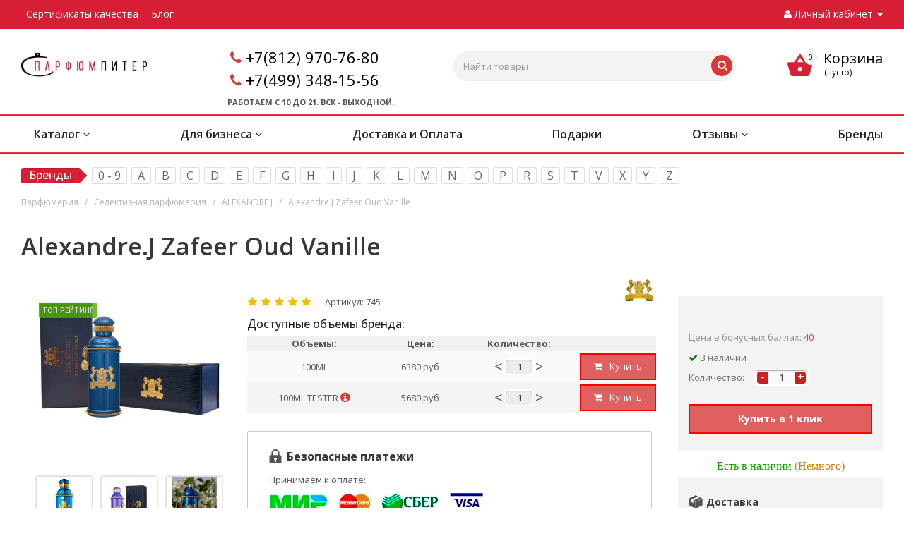

--- FILE ---
content_type: text/html; charset=utf-8
request_url: https://www.parfumpiter.ru/selective-parfum/alexandre-j-zafeer-oud-vanille.html
body_size: 49621
content:
<!DOCTYPE html>
<html dir="ltr" lang="ru">
    <head>
        <link rel="icon" href="https://www.parfumpiter.ru/favicon.ico" type="image/x-icon">
        <meta charset="UTF-8" />
        <meta name="viewport" content="width=device-width, initial-scale=1">
   
		
        <style>
        @media (max-width:768px){.hide_on_mobile{display:none}}
        </style>
        <title>Alexandre.J Zafeer Oud Vanille - купить оригинальный парфюм в Москве, СПб по всей России в Парфюм Питер</title>
                                                 

						
        <base href="https://www.parfumpiter.ru/" />
                <meta name="description" content="Alexandre.J Zafeer Oud Vanille по выгодной низкой цене ✔ Гарантия оригинальной продукции! ✔ Подарки к любому заказу, ✈ Курьерская доставка по Москве, Спб, Областям, пункты выдачи по всей РФ - Бесплатно." />
                                <link href="catalog/view/javascript/bootstrap/css/bootstrap.min.css" rel="stylesheet" media="screen" />
        <link href="catalog/view/theme/parfumpiter/stylesheet/styles.min.css" rel="stylesheet">
        <link href="catalog/view/theme/parfumpiter/stylesheet/template_styles.min.css" rel="stylesheet">
        <link href="catalog/view/theme/parfumpiter/stylesheet/media.min.css" rel="stylesheet">
        <link href="catalog/view/theme/parfumpiter/stylesheet/theme.min.css" rel="stylesheet">
        <link href="catalog/view/theme/parfumpiter/stylesheet/width-3.min.css" rel="stylesheet">
        <link href="catalog/view/theme/parfumpiter/stylesheet/styles2.min.css" rel="stylesheet">
        <link href="catalog/view/theme/parfumpiter/stylesheet/font-2.min.css" rel="stylesheet">
        <link href="catalog/view/theme/parfumpiter/stylesheet/animation_ext.css" rel="stylesheet">
        <link href="catalog/view/theme/parfumpiter/stylesheet/stylesheet.css?4" rel="stylesheet">
        <link href="catalog/view/theme/parfumpiter/stylesheet/dscountdown.css" rel="stylesheet">
        <link href="catalog/view/javascript/font-awesome/css/font-awesome.min.css" rel="stylesheet">
        <link href="https://fonts.googleapis.com/css?family=Open+Sans:300italic,400italic,600italic,700italic,800italic,400,300,500,600,700,800&subset=latin,cyrillic-ext&display=swap"  rel="stylesheet" />
                <link href="catalog/view/javascript/jquery/tooltipster/dist/css/tooltipster.bundle.min.css"  rel="stylesheet" media="screen" />
                <link href="catalog/view/javascript/jquery/tooltipster/dist/css/plugins/tooltipster/sideTip/themes/tooltipster-sideTip-shadow.min.css"  rel="stylesheet" media="screen" />
                <link href="catalog/view/javascript/jquery/owl-carousel/owl.carousel.css"  rel="stylesheet" media="screen" />
                <link href="catalog/view/javascript/jquery/magnific/magnific-popup.css"  rel="stylesheet" media="screen" />
                <link href="catalog/view/theme/default/stylesheet/ldev_question.css"  rel="stylesheet" media="screen" />
                <link href="catalog/view/javascript/ex-reviews/dropzone-5.7.0/dist/min/dropzone.min.css"  rel="stylesheet" media="screen" />
                <link href="catalog/view/javascript/ex-reviews/ex_reviews.css"  rel="stylesheet" media="screen" />
                <link href="catalog/view/theme/default/stylesheet/polling.css"  rel="stylesheet" media="screen" />
                <link href="catalog/view/javascript/jquery/owl-carousel/owl.transitions.css"  rel="stylesheet" media="screen" />
                <link href="catalog/view/theme/default/stylesheet/mmlivesearch.css"  rel="stylesheet" media="screen" />
         
        <script src="catalog/view/javascript/jquery/jquery-2.1.1.min.js"></script>
        <script src="catalog/view/javascript/bootstrap/js/bootstrap.min.js"></script>
        <script src="catalog/view/javascript/parfumpiter/parfumpiter_common.js?1.2"></script>
        <script src="catalog/view/javascript/parfumpiter/dscountdown.min.js"></script>
        <script src="catalog/view/javascript/parfumpiter/jquery.sticky-kit.min.js"></script>
                <script src="catalog/view/javascript/jquery/tooltipster/dist/js/tooltipster.bundle.min.js"></script>
                <script src="catalog/view/javascript/jquery/owl-carousel/owl.carousel.min.js"></script>
                <script src="catalog/view/javascript/jquery/magnific/jquery.magnific-popup.min.js"></script>
                <script src="catalog/view/javascript/ldev_question/stepper.js"></script>
                <script src="catalog/view/javascript/ex-reviews/dropzone-5.7.0/dist/min/dropzone.min.js"></script>
                <script src="catalog/view/javascript/ex-reviews/exif.min.js"></script>
                <script src="catalog/view/javascript/ex-reviews/ex_reviews.js"></script>
                <script src="catalog/view/javascript/sp/custom.min.js"></script>
                               

                      
                <link href="https://www.parfumpiter.ru/image/catalog/logo-foto/fav.png" rel="icon" />
                        <link href="catalog/view/javascript/jquery/magnific/magnific-popup.css" rel="stylesheet" media="screen" />
        <script src="catalog/view/javascript/jquery/magnific/jquery.magnific-popup.min.js"></script>
        <link href="catalog/view/theme/default/stylesheet/quickview.css" rel="stylesheet" media="screen" />
        <script>
        var ajax_loader = '<i style="font-size:50px;" class="fa fa-spinner fa-pulse"></i>';
        function creatOverlayLoadPage(action) {
            if (action) {
                $('#messageLoadPage').html(ajax_loader);
                $('#messageLoadPage').show();
            } else {
                $('#messageLoadPage').html('');
                $('#messageLoadPage').hide();
            }
        }
        function quickview_open(id) {
        $('body').prepend('<div id="messageLoadPage"></div><div class="mfp-bg-quickview"></div>');
            $.ajax({
                type:'post',
                data:'quickview29=1',
                url:'index.php?route=product/product&product_id='+id,
                beforeSend: function() {
                    creatOverlayLoadPage(true);
                },
                complete: function() {
                    $('.mfp-bg-quickview').hide();
                    $('#messageLoadPage').hide();
                    creatOverlayLoadPage(false);
                },
                success:function (data) {
                    $('.mfp-bg-quickview').hide();
                    $data = $(data);
                    var new_data = $data.find('#quickview-container').html();
                    $.magnificPopup.open({
                        tLoading: '<span><i style="font-size:50px;" class="fa fa-spinner fa-pulse"></i></span>',
                        items: {
                            src: new_data,
                            closeOnBgClick: false,
                            enableEscapeKey: false
                            },
                        type: 'inline'
                    });
                }
            });
        }
        </script>
        <script>
        $(document).ready(function() {
                var quickview = $(".quickview").parent().addClass('quickview-cont');
            });
        </script>       
        <link href="catalog/view/theme/default/stylesheet/extras.css" rel="stylesheet"/>
                        <script src="catalog/view/javascript/buyoneclick.js"></script>
                <script>
                    function clickAnalytics(){
                        console.log('clickAnalytics');
                                                                        return true;
                    }
                    function clickAnalyticsSend(){
                        console.log('clickAnalyticsSend');
                                                                              
                        return true;
                    }       
                    function clickAnalyticsSuccess(){
                        console.log('clickAnalyticsSuccess');
                                                                                  
                        return true;
                    }                               
                </script>                       
                                    <script src="catalog/view/javascript/jquery.mask.min.js"></script>
                    <script>
                        $(document).ready(function(){
                            $('#boc_phone').mask('+7(000)000-00-00');
                        });
                    </script>
                                                 
                <style>@keyframes lds-rolling{0%{-webkit-transform:translate(-50%,-50%) rotate(0deg);transform:translate(-50%,-50%) rotate(0deg)}100%{-webkit-transform:translate(-50%,-50%) rotate(360deg);transform:translate(-50%,-50%) rotate(360deg)}}@-webkit-keyframes lds-rolling{0%{-webkit-transform:translate(-50%,-50%) rotate(0deg);transform:translate(-50%,-50%) rotate(0deg)}100%{-webkit-transform:translate(-50%,-50%) rotate(360deg);transform:translate(-50%,-50%) rotate(360deg)}}.lds-rolling{position:relative;text-align:center}.lds-rolling div,.lds-rolling div:after{position:absolute;width:160px;height:160px;border:20px solid #bbcedd;border-top-color:transparent;border-radius:50%}.lds-rolling div{-webkit-animation:lds-rolling 1s linear infinite;animation:lds-rolling 1s linear infinite;top:100px;left:100px}.lds-rolling div:after{-webkit-transform:rotate(90deg);transform:rotate(90deg)}.lds-rolling{width:200px!important;height:200px!important;-webkit-transform:translate(-100px,-100px) scale(1) translate(100px,100px);transform:translate(-100px,-100px) scale(1) translate(100px,100px);margin:0 auto}.col-pd-15{padding-left:15px;padding-right:15px}.col-mb-10{margin-bottom:10px}#boc_order hr{margin-top:0;margin-bottom:15px}.boc_product_info>div{line-height:120px}.boc_product_info>div>img{max-height:120px;margin:0 auto}.boc_product_info>div>img,.boc_product_info>div>div,.boc_product_info>div>p{display:inline-block;line-height:normal;vertical-align:middle}#boc_order .checkbox{margin-top:0;padding:0 10px;border:1px solid transparent;border-radius:6px}#boc_order .checkbox.has-error{border-color:#a94442}@media (max-width:767px){.boc_product_info>div{line-height:normal;text-align:center}}</style>
                    
        <link href="catalog/view/javascript/hover-img-additional/jquery.hover-carousel.css" rel="stylesheet">
        <script src="catalog/view/javascript/hover-img-additional/jquery.hover-carousel.js"></script>
        <script>$(document).ready(function() {$(".mousehoverimage").HoverMouseCarousel();});</script>       
                        
                        <!-- Корзина Popup:2.2 -->
        <script src="catalog/view/javascript/ocdev_smart_cart/jquery.magnific-popup.min.js?v=2.2"></script>
        <link href="catalog/view/javascript/ocdev_smart_cart/magnific-popup.css?v=2.2" rel="stylesheet" media="screen" />
        <link rel="stylesheet"  href="catalog/view/theme/default/stylesheet/ocdev_smart_cart/stylesheet.css?v=2.2"/>
        <script src="catalog/view/javascript/ocdev_smart_cart/ocdev_smart_cart.js?v=2.2"></script>
        <!-- Корзина Popup:2.2 -->
                  
        <style>
        @media (max-width:430px){.mobile-search.visible-md.visible-sm.visible-xs.pull-right #search-button,.mobile-search.visible-md.visible-sm.visible-xs.pull-right .search-button{margin-left:25px}}@media (max-width:360px){.mobile-search.visible-md.visible-sm.visible-xs.pull-right #search-button,.mobile-search.visible-md.visible-sm.visible-xs.pull-right .search-button{margin-left:70px}}@media (max-width:320px){.mobile-search.visible-md.visible-sm.visible-xs.pull-right #search-button,.mobile-search.visible-md.visible-sm.visible-xs.pull-right .search-button{margin-left:90px}}.btn.btn-bord.btn-primary.smca-call-button,.owq-item .btn .fa,.second_myacc_label i{margin-right:10px}.top-block .top-block-item .personal.top{max-width:160px}.work_time{font-size:11px;margin:0 0 24px 16px;font-weight:700}.second_myacc_label{color:#222!important;font-weight:600;font-size:1em}.second_myacc_label:hover,.second_myacc_label[aria-expanded=true]{color:#d83936!important}.menu-default .main_menu{display:flex;flex-wrap:wrap;justify-content:space-between}@media (max-width:650px){.cart-widget .dropdown-menu{width:450px}}@media (max-width:550px){.cart-widget .dropdown-menu{width:300px}}.cart-widget .text-right{min-width:50px}.information_footer_row{width:90%;margin:auto}.information_footer_row .info_row{margin-right:130px}@media(max-width:1340px){.information_footer_row .info_row{margin-right:100px}}@media(max-width:1240px){.information_footer_row .info_row{margin-right:60px}}@media(max-width:1100px){.information_footer_row .info_row{margin-right:30px}}@media(max-width:990px){.information_footer_row .info_row{margin-right:0}}@media(max-width:900px){.information_footer_row{width:100%!important}.info_row{padding:0 5px}}.information_footer_row .col-sm-3{width:fit-content}.item_stats{float:left;padding:16px!important;margin:0 0 8px 16px!important;background:#fafafa;font-size:var(--itemStats_pc)!important;width:94%}.item_stats>p{margin-bottom:0;font-weight:500}.title_block_raw{margin-left:16px!important}#button-cart,#product .qtty,#product hr,.full-tov .price,.title_block_raw:after{display:none!important}@media (max-width:768px){footer{border-top:none;box-shadow:none}footer .information_footer_row{display:none}.item_stats{width:100%;margin:0!important;background-color:#f3f3f3;font-size:var(--itemStats_mobile)!important}.title_block_raw{margin:8px 0 5px!important}}.edited_tab{background:#df605e;border:1px solid red;padding:4px 0;color:#fff;font-weight:600;margin-top:10px;font-size:12px;transition:.3s}.edited_tab:hover{cursor:pointer;background:#ef7977;transition:.3s}.popup_image_active{width:100%;height:100%;background:#00000080;position:fixed;z-index:99;display:flex;justify-content:center;transition:opacity .3s;opacity:0}.popup_image_active.visible{transition:opacity .3s;opacity:1}.popup_image_active .img-popup{border-radius:8px;max-height:80%;max-width:90%;object-fit:cover}.paymethods{padding:15px 25px 25px 30px;margin-left:15px;border-radius:2px;border:1px solid #ccc;width:94%;margin-top:10px;}.paymethods>h4{font-size:16px;font-weight:700;margin:10px 0 15px;padding-left:25px;background:url('https://www.parfumpiter.ru/catalog/view/theme/finestar/template/product/zamok.png.webp') no-repeat}.paymethods>p{margin:0 0 10px}.paymethods>img{height:30px;margin-right:15px}.product-more>.html>.full-width h4,.share>h4{font-weight:700;margin:10px 0;text-align:left}.product-more>.html>.full-width,.share{padding:15px 5px 25px 15px;margin-left:15px}.share{border-radius:2px}.share>h4{font-size:15px;padding-left:0}.social{display:inline-block}.social a{display:block;width:38px;height:38px;margin:0 8px 8px 0;text-align:center;color:#fff;border:1px solid #ccc;border-radius:5px;box-shadow:1px 1px 2px rgba(0,0,0,.4),inset 1px 1px 0 rgba(255,255,255,.5)}.social a:hover{border-color:#888;opacity:.8}.social svg{margin-top:7px;width:24px;height:24px}.odnoklassniki a{background:#f93}.skype a{background:#00aff0}.telegram a{background:#249bd7}.twitter a{background:#00acee}.viber a{background:#7b519d}.vk a{background:#4a76a8}.whatsapp a{background:#50b154}.youtube a{background:#c4302b}.tooltipster-sidetip .tooltipster-content{font-size:14px}.product-more>.html>.full-width{background-color:#f3f3f3;border-radius:2px}.product-more>.html>.full-width h4{font-size:14px;padding-left:25px}.product-more>.html>.full-width h4.dostavka{background:url('https://www.parfumpiter.ru/catalog/view/theme/finestar/template/product/dostavka.png.webp') no-repeat}.product-more>.html>.full-width h4.sroki{background:url('https://www.parfumpiter.ru/catalog/view/theme/finestar/template/product/sroki.png.webp') no-repeat}.product-more>.html>.full-width p{font-size:13px;font-weight:400;margin:0 0 8px;line-height:17px}@media (max-width:500px){.cart-widget .dropdown-menu{width:100%;right:-80px;left:unset!important}
		.paymethods{width:100%;margin-left:0;padding:15px 15px 25px 20px}
		.paymethods>h4{text-align:left}.share{margin-left:0!important;margin-bottom:0!important}.social a{width:46px;height:46px;margin:0 10px 10px 0}.social svg{margin-top:7px;width:30px;height:30px}.product-more{width:100%;display:block;margin:10px 0 30px}.product-more>.html{width:100%}.product-more>.html>.full-width{margin-left:0;width:100%}}.owq-option table{width:100%}.owq-option table td{padding:3px 5px;text-align:center}.owq-option table td:last-child{padding:3px 0}@media(max-width:480px){.owq-item .btn{padding:10px}.options{padding:0}}.owq-option table thead{background:#f0f0f0;font-weight:700}.owq-option table tbody tr:nth-child(2n){background:#f4f4f4}.owq-option table tbody tr:nth-child(odd){background:#fafafa}.owq-option input[type=text]{max-width:40px;padding:0;background:#ececec!important}.owq-quantity .form-control{display:inline-block!important;text-align:center}.owq-quantity{display:inline-block;white-space:nowrap}.owq-quantity>span{display:inline-block;margin:0 3px;font-size:20px;vertical-align:middle;padding-bottom:3px;cursor:pointer;-webkit-touch-callout:none;-webkit-user-select:none;-khtml-user-select:none;-moz-user-select:none;-ms-user-select:none;user-select:none}.owq-option tr.no-stock .stock{color:#833;font-weight:700}.owq-option tr.no-stock .form-control{background:#fdd}.owq-area-hw input[type=text]{max-width:75px}.owq-area-hw td{padding:0 3px}.owq-area-hw .owq-error{min-height:20px}.owq-preorder-button{width:auto!important;display:inline-block!important;padding:3px 5px;font-size:14px}.overlay,.popUp{position:fixed;display:none}.popUp{top:12%;left:50%;height:auto;width:auto;border-radius:11px;background:#fff;margin-left:-150px;margin-top:-100px;opacity:0;padding:47px 25px;z-index:100}.popUp .close{cursor:pointer;position:absolute;width:23px;height:23px;top:7px;right:7px;display:block;color:#333;opacity:1}.overlay{z-index:99;background-color:#010;opacity:.86;width:100%;height:100%;top:0;left:0}.img-thumbnail{cursor:pointer}.manufacturer-description__text{font-size:12px;line-height:1.35}
        </style>
		
		
		<style>
	@media (max-width:500px) {

	    .product_middle_block > .container > div:nth-last-child(2) {
	        z-index: 0;
	        /*display: none;*/
	    }

	    .product_middle_block > .container > .col-sm-4 {
	    	z-index: 100;
	    }

	 }
</style>



										<script src="catalog/view/javascript/buyoneclick.js"></script>
						<script>
							function clickAnalytics(){
								console.log('clickAnalytics');
																								return true;
							}
							function clickAnalyticsSend(){
								console.log('clickAnalyticsSend');
																								
								return true;
							}		
							function clickAnalyticsSuccess(){
								console.log('clickAnalyticsSuccess');
																									
								return true;
							}								
						</script>						
													<script src="catalog/view/javascript/jquery.mask.min.js"></script>
							<script>
								$(document).ready(function(){
									$('#boc_phone').mask('+7(000)000-00-00');
								});
							</script>
																								<style>
							@keyframes lds-rolling {
								0% {
									-webkit-transform: translate(-50%, -50%) rotate(0deg);
									transform: translate(-50%, -50%) rotate(0deg);
								}
								100% {
									-webkit-transform: translate(-50%, -50%) rotate(360deg);
									transform: translate(-50%, -50%) rotate(360deg);
								}
							}
							@-webkit-keyframes lds-rolling {
								0% {
									-webkit-transform: translate(-50%, -50%) rotate(0deg);
									transform: translate(-50%, -50%) rotate(0deg);
								}
								100% {
									-webkit-transform: translate(-50%, -50%) rotate(360deg);
									transform: translate(-50%, -50%) rotate(360deg);
								}
							}
							.lds-rolling {
								position: relative;
								text-align: center;
							}
							.lds-rolling div, .lds-rolling div:after {
								position: absolute;
								width: 160px;
								height: 160px;
								border: 20px solid #bbcedd;
								border-top-color: transparent;
								border-radius: 50%;
							}
							.lds-rolling div {
								-webkit-animation: lds-rolling 1s linear infinite;
								animation: lds-rolling 1s linear infinite;
								top: 100px;
								left: 100px;
							}
							.lds-rolling div:after {
								-webkit-transform: rotate(90deg);
								transform: rotate(90deg);
							}
							.lds-rolling {
								width: 200px !important;
								height: 200px !important;
								-webkit-transform: translate(-100px, -100px) scale(1) translate(100px, 100px);
								transform: translate(-100px, -100px) scale(1) translate(100px, 100px);
								margin: 0 auto;
							}
							.col-pd-15 {
								padding-left:15px;
								padding-right:15px;
							}
							.col-mb-10 {
								margin-bottom:10px;
							}
							#boc_order hr {
								margin-top:0px;
								margin-bottom:15px;
							}
							.boc_product_info > div {
								line-height: 120px;
							}
							.boc_product_info > div > img {
								max-height: 120px;
								margin: 0 auto;
							}
							.boc_product_info > div > img, .boc_product_info > div > div, .boc_product_info > div > p {
								display: inline-block;
								line-height: normal;
								vertical-align: middle;
							}
							#boc_order .checkbox {
								margin-top: 0;
								padding: 0 10px;
								border: 1px solid transparent;
								border-radius: 6px;
							}
							#boc_order .checkbox.has-error {
								border-color: #a94442;
							}
							@media (max-width: 767px) {
								.boc_product_info > div {
									line-height:normal;
									text-align:center;
								}
							}
						</style>
				            

					<script>
					// < sha_layouts_type klient type 0	 				</script>
					

        <link href="catalog/view/javascript/hover-img-additional/jquery.hover-carousel.css" rel="stylesheet">
        <script src="catalog/view/javascript/hover-img-additional/jquery.hover-carousel.js"></script>
        <script>$(document).ready(function() {$(".mousehoverimage").HoverMouseCarousel();});</script>
        
<!--microdatapro 7.7 open graph start -->
<meta property="og:locale" content="ru-ru">
<meta property="og:rich_attachment" content="true">
<meta property="og:site_name" content="Интернет магазин оригинальной парфюмерии ПарфюмПитер.ру С доставкой по всей России. ">
<meta property="og:type" content="product" />
<meta property="og:title" content="Alexandre.J Zafeer Oud Vanille" />
<meta property="og:description" content="Аромат Alexandre J. Zafeer Oud Vanille  сочетание насыщенности и деликатности, объединяя в себе лучшие черты восточной, фруктовой и гурманской парфюмерии. Его многогранный букет кто ценит индивидуальность, силу характера и способность покорять окружающих своей харизмой. В этом" />
<meta property="og:image" content="https://www.parfumpiter.ru/image/catalog/image/catalog/easyphoto/4445/744/alexandre-j-zafeer-oud-vanille-1.jpg" />
<meta property="og:image:secure_url" content="https://www.parfumpiter.ru/image/catalog/image/catalog/easyphoto/4445/744/alexandre-j-zafeer-oud-vanille-1.jpg" />
<meta property="og:image:width" content="1200">
<meta property="og:image:height" content="630">
<meta property="og:image" content="/image/catalog/products/zhenskaya-parfyumeriya/alexandre-j-zafeer-oud-vanille-2979.jpg" />
<meta property="og:image:secure_url" content="/image/catalog/products/zhenskaya-parfyumeriya/alexandre-j-zafeer-oud-vanille-2979.jpg" />
<meta property="og:image" content="/image/catalog/products/zhenskaya-parfyumeriya/alexandre-j-zafeer-oud-vanille.jpg" />
<meta property="og:image:secure_url" content="/image/catalog/products/zhenskaya-parfyumeriya/alexandre-j-zafeer-oud-vanille.jpg" />
<meta property="og:image" content="/image/catalog/products/zhenskaya-parfyumeriya/alexandre-j-zafeer-oud-vanille-2980.jpg" />
<meta property="og:image:secure_url" content="/image/catalog/products/zhenskaya-parfyumeriya/alexandre-j-zafeer-oud-vanille-2980.jpg" />
<meta property="og:url" content="https://www.parfumpiter.ru/selective-parfum/alexandre-j-zafeer-oud-vanille.html">
<meta property="business:contact_data:street_address" content="2-я Фрезерная ул., д. 3" />
<meta property="business:contact_data:locality" content="Москва" />
<meta property="business:contact_data:postal_code" content="109202" />
<meta property="business:contact_data:country_name" content="Россия" />
<meta property="place:location:latitude" content="55.740426" />
<meta property="place:location:longitude" content="37.740839" />
<meta property="business:contact_data:email" content="maginfo@parfumpiter.ru"/>
<meta property="business:contact_data:phone_number" content="+7(812) 970-76-80"/>
<meta property="product:product_link" content="https://www.parfumpiter.ru/selective-parfum/alexandre-j-zafeer-oud-vanille.html">
<meta property="product:brand" content="ALEXANDRE J">
<meta property="product:category" content="ALEXANDRE J">
<meta property="product:availability" content="instock">
<meta property="product:condition" content="new">
<meta property="product:target_gender" content="">
<meta property="product:price:amount" content="6380">
<meta property="product:price:currency" content="RUB">
<!--microdatapro 7.7 open graph end -->

                            

                        <!-- Корзина Popup:2.2 -->
        <script src="catalog/view/javascript/ocdev_smart_cart/jquery.magnific-popup.min.js?v=2.2"></script>
        <link href="catalog/view/javascript/ocdev_smart_cart/magnific-popup.css?v=2.2" rel="stylesheet" media="screen" />
        <link rel="stylesheet" type="text/css" href="catalog/view/theme/default/stylesheet/ocdev_smart_cart/stylesheet.css?v=2.2"/>
        <script src="catalog/view/javascript/ocdev_smart_cart/ocdev_smart_cart.js?v=2.2"></script>
        <!-- Корзина Popup:2.2 -->
              
    
<script data-not_optimize="true">
// Hi-Optimizer (c) Lazy Load for iframe by sitecreator (c) 2019-2020 https://sitecreator.ru iframe_lazy.js
function LazyLoadIframeStcrtr() {

  var busy = false, observer, config = {root: null, rootMargin: '0px', threshold: [0.2]};

  if (typeof window.IntersectionObserver === 'function') {
    observer = new IntersectionObserver(function (entries, self) {
      // еще до пересечения будут перебраны все записи (элементы, за которыми наблюдаем) один раз
      Array.prototype.forEach.call(entries, function (e) {
        if (e.isIntersecting) {
          self.unobserve(e.target);
          setSrc(e.target);
        }
      });
    }, config);
  }

  this.lazyReStart = function () {
    if (busy) return;
    busy = true;
    var els = document.querySelectorAll("iframe[data-src]");
    Array.prototype.forEach.call(els, function (el) {
      if(typeof observer === 'object') observer.observe(el);
      else setSrc(el);
    });
    busy = false;
  };

  // приватная ф-я
  function setSrc(el) {
    var src = el.getAttribute('data-src');
    if (src) {
      el.src = src;
      el.removeAttribute('data-src');
    }
  }
}

(function() {
  var lazy = new LazyLoadIframeStcrtr();
  //lazy.lazyReStart();
  setInterval(function () {lazy.lazyReStart();}, 100);
})();

</script>

<script data-not_optimize="true">
// WEBP detect by sitecreator (c) 2019 https://sitecreator.ru webp_detect.js ver. 2.1.1
// Code Developer Malyutin R. A. All rights reserved.
(function() {
  if(typeof (window.sitecreator_hasWebP) !== 'object') window.sitecreator_hasWebP = {val: null};

  var usA = navigator.userAgent;
  var s;
  if(usA.match(/windows|android/i) !== null) if((s = usA.match(/(Chrome|Firefox)\/(\d{2,3})\./i)) !== null) {
    // console.log(s);
    var br = s[1].toLowerCase();
    var ver = s[2];
    if((br === "chrome" &&   ver >= 32) || br === "firefox" && ver >= 65) {
      window.sitecreator_hasWebP.val = true; // сработает если еще нет куки
      console.log('webp on start= ok');
    }
  }

  var cookie_hasWebP = document.cookie.match(/\bsitecreator_hasWebP=1\b;?/);
  if(cookie_hasWebP !== null) window.sitecreator_hasWebP.val = true;

  var img = new Image();
  img.onerror = function() {
    document.cookie = "sitecreator_hasWebP=0; path=/";
    window.sitecreator_hasWebP.val = false;
    console.log('webp = bad');
  };
  // работает асинхроннно. в Хроме сработает сразу и до DOMContentLoaded, в FF - в конце (после DOMContentLoaded)
  img.onload = function() {
    if (img.width === 2 && img.height === 1) {
      document.cookie = "sitecreator_hasWebP=1; path=/";
      window.sitecreator_hasWebP.val = true;
      console.log('webp = ok');
    }};
  img.src = "[data-uri]";
})();



function funWebpOrNot2(tag, n) {
  // console.log('funWebpOrNot2, document.readyState= ' + document.readyState);
  // var me = document.currentScript;  // будет null если тег <script> добвлен динамически после document.readyState === complete
  if(typeof n == "undefined" || n === null) return;
  var me = document.getElementById('scwebp' + n);
  if (me === null) return;  // null - если элемент не существует. выходим без отображения картинки

  // перестраховка, т.к. id уже уникальный в каждый отрезок времени
  // на случай динамического создания на стр. <script>. Для одного запроса по http исключено дублирование id, да и js не выполняются параллельно
  if(typeof me.removeAttribute) me.removeAttribute('id');

  if ((typeof (window.sitecreator_hasWebP) === 'undefined' || !window.sitecreator_hasWebP.val)) { // not webp
    tag = tag.replace(/\.webp(['"\s])/g, '$1');
  }

  if(document.readyState === 'loading') {
    document.write(tag);
    // удалим узел чтобы не мешал (чему, где  и когда?) удаление - лишняя операция и перестроение дерева DOM
    //  подстраховка на гипотетический случай 2-го запуска одного и того же блока <script>, что невозможно после удаления его id, который к тому же уникален
    if (typeof me.remove === 'function') me.remove(); // старые браузеры не знают
    me = null; //отправляется к сборщику мусора
  }
  else me.insertAdjacentHTML("afterend", tag);  // метод поддерживается всеми зверями

}

function funWebpOrNot22(v) {
  if(typeof v === 'object') {
    funWebpOrNot2(v[0], v[1]);
  }
}

// на случай если в ускорителе включена оптимизация JS и все скрипты перемещаются в конец страницы
function funWebpOrNot3(tag, n) {
  // console.log('funWebpOrNot2, document.readyState= ' + document.readyState);
  // var me = document.currentScript;  // будет null если тег <script> добвлен динамически после document.readyState === complete
  if(typeof n == "undefined" || n === null) return;
  var me = document.getElementById('scwebp' + n); //
  var ns = document.getElementById('nswebp' + n); // элемент <noscript>
  if (me === null || ns === null) return;  // null - если элемент не существует. выходим без отображения картинки

  // перестраховка, т.к. id уже уникальный в каждый отрезок времени
  // на случай динамического создания на стр. <script>. Для одного запроса по http исключено дублирование id, да и js не выполняются параллельно
  // if(typeof me.removeAttribute) me.removeAttribute('id');

  if ((typeof (window.sitecreator_hasWebP) === 'undefined' || !window.sitecreator_hasWebP.val)) { // not webp
    tag = tag.replace(/\.webp(['"\s])/g, '$1');
  }
  ns.insertAdjacentHTML("afterend", tag);  // метод поддерживается всеми зверями
}

function funWebpOrNot33(v) {
  if(typeof v === 'object') {
    funWebpOrNot2(v[0], v[1]);
  }
}
</script>
</head>
<body>

	<!-- info-pannel top -->
					
 <!-- Google Tag Manager -->
<script>(function(w,d,s,l,i){w[l]=w[l]||[];w[l].push({'gtm.start':
new Date().getTime(),event:'gtm.js'});var f=d.getElementsByTagName(s)[0],
j=d.createElement(s),dl=l!='dataLayer'?'&l='+l:'';j.async=true;j.src=
'https://www.googletagmanager.com/gtm.js?id='+i+dl;f.parentNode.insertBefore(j,f);
})(window,document,'script','dataLayer','GTM-T9HXL6Z');</script>
<!-- End Google Tag Manager -->
<!-- Google Tag Manager (noscript) -->
<noscript><iframe src="" data-src="https://www.googletagmanager.com/ns.html?id=GTM-T9HXL6Z"
height="0" width="0" style="display:none;visibility:hidden"></iframe></noscript>
<!-- End Google Tag Manager (noscript) -->

<div class="header_wrap">
<header id="header">

                      
                      
        <div class="top-block">
            <div class="full-width">
                <div class="wrapp_block new_search">
                    <div class="row">
                                                                  <div class="top-block-item pull-left visible-lg pre_address">
                                    <div class="address fontmini inline-block product-product-744 is_desktop">
                        <a href="https://www.parfumpiter.ru/sertifikaty-i-deklaracii.html">Сертификаты качества</a>
                        <a href="blog-beauty-6">Блог</a>
                                                </div>
                             </div>
                   <div class="dropdown l_drop top-menu-mobile top-block-item pull-left visible-md visible-sm visible-xs pre_address">
                      <a class="dropdown-toggle fa" data-toggle="dropdown">
                      </a>
                                <div class="dropdown-menu">
                                  <div class="dropdown-inner">
                                                                        <a href="https://www.parfumpiter.ru/sertifikaty-i-deklaracii.html">Сертификаты качества</a>
                                                                        <a href="blog-beauty-6">Блог</a>
                                                                        </div>
                                  </div>
                      </div>
                  <div class="top-block-item pull-right header_ctrl">
                            <div class="personal_wrap">
                                <div class="personal top login fontmini">
                                <a href="https://www.parfumpiter.ru/my-account/" title="Личный кабинет" class="dropdown-toggle lk black_text " data-toggle="dropdown"><i class="fa fa-user"></i> <span class="hidden-xs hidden-sm hidden-md">Личный кабинет</span> <span class="caret"></span></a>
                                  <ul class="dropdown-menu dropdown-menu-right">
                                                                        <li><a href="/account-register" data-toggle="modal" data-target="#register">Регистрация</a></li>
                                    <li><a href="/account-login" data-toggle="modal" data-target="#auth">Авторизация</a></li>
                                                                      </ul>
                                </div>
                            </div>
                        </div>
                <div class="cart-md visible-md visible-sm visible-xs">
                  <div class="top-block-item pull-right">


  <script>
    window.onresize = function() {
      if (window.innerWidth <= 500) { resizeCart(); }
    }

    $( document ).ready(function() {
      if ($( document ).width() <= 500) {
        resizeCart();
      }
    });

    function resizeCart() {
      let width = $( document ).width() - 15;
      $('.cart-widget .dropdown-menu').width(width);
    }
  </script>

    <div class="cart-widget btn-group btn-block">
      <a href="https://www.parfumpiter.ru/cart/" data-toggle="dropdown">
        <span class="icon-basket-top"></span><span class="cart-total"><span>0</span></span>
        <span class="fixed_hidden">Корзина</span>
        
        <p class="text_empty">(пусто)</p>
              </a>
      <ul class="dropdown-menu pull-right">
                <li>
          <p class="text-center">(пусто)</p>
        </li>
              </ul>
    </div>
<script>
function p_array() {
}
function replace_button(product_id, options){
	$('[onclick*="cart.add(\''+product_id+'\'"]').html('<i class="fa fa-cart-plus"></i> <span class="price">В корзине</span>').addClass('incart');
	$('#button-cart').html('<i class="fa fa-cart-plus"></i> В корзине').addClass('incart');
	$('#button-cart2').html('<i class="fa fa-cart-plus"></i> В корзине').addClass('incart');
}
$(document).ready(function() {
	p_array();
});
</script>
</div>
                </div>            
              <div class="mobile-search visible-md visible-sm visible-xs pull-right ">
                <a class="main-item" href="javascript:void(0);" tabindex="1" ><i class="fa fa-search"></i></a>
                  <ul class="sub-menu">
                     <li><div id="search-button-2" class="top-block-item pull-right header_ctrl new-search search-button">
  <div class="inline-block search-inline" data-toggle="dropdown">
    <input type="text" name="search" placeholder="Найти товары" class="form-control" />
    <span class="input-group-btn">
      <button type="button"><i class="fa fa-search"></i></button>
    </span>
  </div>
</div>
</li> 
                  </ul>
              </div>
                    </div>
                </div>
            </div>
        </div>
    <div class="header-wrapper topmenu-LIGHT">
        <div class="wrapper_inner">
            <div class="logo_and_menu-row">
                <div class="logo-row row">
                         <div class="logo-block col-lg-2 col-md-12 col-sm-12">
                            <div class="logo">
                                                                                <!--<_fkwork-->
                            <a href="https://www.parfumpiter.ru/"><img src="https://www.parfumpiter.ru/image/catalog/logo-foto/Logo.jpg.webp" title="Интернет магазин оригинальной парфюмерии ПарфюмПитер.ру С доставкой по всей России. " alt="Интернет магазин оригинальной парфюмерии ПарфюмПитер.ру С доставкой по всей России. " width="190" height="43" class="img-responsive" /></a>
                            <!--fkwork_>-->
                                                        <!--<_fkwork-->
                                                </div>
                    </div>
                    <div class="phone-block col-lg-4 col-md-12 col-sm-12 text-center">
                      <div class="inline-block">
                           <div class="phone">
                              <div>
                                 <i class="fa fa-phone"></i> <a rel="nofollow" href="tel:78129707680">+7(812) 970-76-80 </a>
                               </div>
                                                              <div>
                                 <i class="fa fa-phone"></i> <a rel="nofollow" href="tel:74993481556">+7(499) 348-15-56</a>
                               </div>
                                                                                      
                           </div>
                               <div class="work_time">РАБОТАЕМ С 10 ДО 21. ВСК - ВЫХОДНОЙ.</div>
                         </div>
                      </div>
                      <div class="phone-block col-md-4 col-sm-3 visible-lg">
                        <div id="search-button" class="top-block-item pull-right header_ctrl new-search">
  <div class="inline-block search-inline" data-toggle="dropdown">
    <input type="text" 
			name="search" autocomplete="off"
		 value="" placeholder="Найти товары" class="form-control" />
    <span class="input-group-btn">
      <button type="button"><i class="fa fa-search"></i></button>
    </span>
  </div>
</div>
                      </div>
                      <div class="col-md-2 col-sm-2 visible-lg">                     
                        <div class="top-block-item pull-right">


  <script>
    window.onresize = function() {
      if (window.innerWidth <= 500) { resizeCart(); }
    }

    $( document ).ready(function() {
      if ($( document ).width() <= 500) {
        resizeCart();
      }
    });

    function resizeCart() {
      let width = $( document ).width() - 15;
      $('.cart-widget .dropdown-menu').width(width);
    }
  </script>

    <div class="cart-widget btn-group btn-block">
      <a href="https://www.parfumpiter.ru/cart/" data-toggle="dropdown">
        <span class="icon-basket-top"></span><span class="cart-total"><span>0</span></span>
        <span class="fixed_hidden">Корзина</span>
        
        <p class="text_empty">(пусто)</p>
              </a>
      <ul class="dropdown-menu pull-right">
                <li>
          <p class="text-center">(пусто)</p>
        </li>
              </ul>
    </div>
<script>
function p_array() {
}
function replace_button(product_id, options){
	$('[onclick*="cart.add(\''+product_id+'\'"]').html('<i class="fa fa-cart-plus"></i> <span class="price">В корзине</span>').addClass('incart');
	$('#button-cart').html('<i class="fa fa-cart-plus"></i> В корзине').addClass('incart');
	$('#button-cart2').html('<i class="fa fa-cart-plus"></i> В корзине').addClass('incart');
}
$(document).ready(function() {
	p_array();
});
</script>
</div>
                      </div>
                                    </div>
      </div>
    </div>
    <div class="line-row visible-lg"></div>
    <div class="wrapper_inner visible-lg z-index">
        <div class="logo_and_menu-row z-index">
        <div class="logo-row row z-index">
                    <div class="col-md-12 menu-row z-index">
              <div class="menu-default main_menu z-index">
                  <ul class="z-index main_menu">
                                            <li class="catalog"><a href="#" class="dropdown-toggle" data-toggle="dropdown">Каталог <i class="fa fa-angle-down"></i><div class="line-wrapper"><span class="line"></span></div></a>
                                  <ul class="dropdown-menu lvl1">
                                                                          <li class="dropdown-submenu  has_img">
                                                                                <div class="menu_img"><img src="https://www.parfumpiter.ru/image/cache/catalog/categories/zhenskaya-parfyumeriya-60x60.jpg.webp" alt="Женская парфюмерия" title="Женская парфюмерия"></div>
                                                                                <a href="https://www.parfumpiter.ru/woman/" class="" title="Женская парфюмерия"><span class="name">Женская парфюмерия</span><span class="arrow"><i></i></span></a>
                                                                                </li>
                                                                          <li class="dropdown-submenu  has_img">
                                                                                <div class="menu_img"><img src="https://www.parfumpiter.ru/image/cache/catalog/categories/muzhskaya-parfyumeriya-60x60.jpg.webp" alt="Мужская парфюмерия" title="Мужская парфюмерия"></div>
                                                                                <a href="https://www.parfumpiter.ru/man/" class="" title="Мужская парфюмерия"><span class="name">Мужская парфюмерия</span><span class="arrow"><i></i></span></a>
                                                                                </li>
                                                                          <li class="dropdown-submenu  has_img">
                                                                                <div class="menu_img"><img src="https://www.parfumpiter.ru/image/cache/catalog/categories/universalnaya-parfyumeriya-60x60.jpg.webp" alt="Универсальная парфюмерия" title="Универсальная парфюмерия"></div>
                                                                                <a href="https://www.parfumpiter.ru/universalnaya-parfyumeriya/" class="" title="Универсальная парфюмерия"><span class="name">Универсальная парфюмерия</span><span class="arrow"><i></i></span></a>
                                                                                </li>
                                                                          <li class="dropdown-submenu  has_img">
                                                                                <div class="menu_img"><img src="https://www.parfumpiter.ru/image/cache/catalog/categories/vintazhnaya-parfyumeriya-60x60.jpg.webp" alt="Винтажная парфюмерия " title="Винтажная парфюмерия "></div>
                                                                                <a href="https://www.parfumpiter.ru/vintazhnaya/" class="" title="Винтажная парфюмерия "><span class="name">Винтажная парфюмерия </span><span class="arrow"><i></i></span></a>
                                                                                </li>
                                                                          <li class="dropdown-submenu  has_img">
                                                                                <div class="menu_img"><img src="https://www.parfumpiter.ru/image/cache/catalog/111/selective-parum55-60x60.jpg.webp" alt="Селективная парфюмерия" title="Селективная парфюмерия"></div>
                                                                                <a href="https://www.parfumpiter.ru/selective-parfum/" class="" title="Селективная парфюмерия"><span class="name">Селективная парфюмерия</span><span class="arrow"><i></i></span></a>
                                                                                </li>
                                                                          <li class="dropdown-submenu  has_img">
                                                                                <div class="menu_img"><img src="https://www.parfumpiter.ru/image/cache/catalog/categories/novinki-parfyumerii-60x60.jpg.webp" alt="Новинки парфюмерии" title="Новинки парфюмерии"></div>
                                                                                <a href="https://www.parfumpiter.ru/novinki-parfyumerii/" class="" title="Новинки парфюмерии"><span class="name">Новинки парфюмерии</span><span class="arrow"><i></i></span></a>
                                                                                </li>
                                                                          <li class="dropdown-submenu  has_img">
                                                                                <div class="menu_img"><img src="https://www.parfumpiter.ru/image/cache/catalog/222/001-60x60.jpg.webp" alt="Интерьерные ароматизаторы" title="Интерьерные ароматизаторы"></div>
                                                                                <a href="https://www.parfumpiter.ru/for-rooms/" class="" title="Интерьерные ароматизаторы"><span class="name">Интерьерные ароматизаторы</span><span class="arrow"><i></i></span></a>
                                                                                </li>
                                                                          <li class="dropdown-submenu  has_img">
                                                                                <div class="menu_img"><img src="https://www.parfumpiter.ru/image/cache/catalog/categories/dezodoranty-60x60.jpg.webp" alt="Парфюмированные дезодоранты" title="Парфюмированные дезодоранты"></div>
                                                                                <a href="https://www.parfumpiter.ru/parfyumirovannye-dezodoranty/" class="" title="Парфюмированные дезодоранты"><span class="name">Парфюмированные дезодоранты</span><span class="arrow"><i></i></span></a>
                                                                                </li>
                                                                          <li class="dropdown-submenu  has_img">
                                                                                <div class="menu_img"><img src="https://www.parfumpiter.ru/image/cache/catalog/categories/kosmetika-60x60.jpg.webp" alt="Косметика " title="Косметика "></div>
                                                                                <a href="https://www.parfumpiter.ru/kosmetika/" class="" title="Косметика "><span class="name">Косметика </span><span class="arrow"><i></i></span></a>
                                                                                </li>
                                                                          <li class="dropdown-submenu  has_img">
                                                                                <div class="menu_img"><img src="https://www.parfumpiter.ru/image/cache/catalog/111/brendstop-60x60.jpg.webp" alt="Все бренды" title="Все бренды"></div>
                                                                                <a href="https://www.parfumpiter.ru/vse-brendy/" class="" title="Все бренды"><span class="name">Все бренды</span><span class="arrow"><i></i></span></a>
                                                                                </li>
                                                                      </ul>
                      </li>
                                                                  <li class="dropdown">
                          <a href="#" class="dropdown-toggle" data-toggle="dropdown">Для бизнеса <i class="fa fa-angle-down"></i><div class="line-wrapper"><span class="line"></span></div></a>
                                  <div class="dropdown-menu">
                                      <div class="dropdown-inner">
                                          <ul class="list-categories list-unstyled service_menu">
                                                                                                                                                                            <li><a href="https://www.parfumpiter.ru/dlay-postavchkov-tovara-lux-i-beauty.html">Для поставщиков</a></li>
                                                                                                                                                                </ul>
                              </div>
                          </div>
                      </li>
                                                                     
                      <li >
                          <a href="/dostavka-oplata.html"  >Доставка и Оплата 
                          </a>
                                                </li>
                         
                      <li >
                          <a href="/podorki-2020.html"  >Подарки 
                          </a>
                                                </li>
                         
                      <li class="dropdown">
                          <a href="#"  class="dropdown-toggle" data-toggle="dropdown">Отзывы 
                          <i class="fa fa-angle-down"></i><div class="line-wrapper"><span class="line"></span></div></a>
                                                        <div class="dropdown-menu">
                                  <div class="dropdown-inner">
                                      <ul class="list-categories list-unstyled service_menu">
                                                                                <li><a href="shop-rating/" >Отзывы на ПарфюмПитер.</a></li>
                                                                                <li><a href="https://vk.com/topic-165857808_38470815" target="_blank">Отзывы в Вконтакт</a></li>
                                                                                <li><a href="https://www.yell.ru/spb/com/parfyum-piter_10756549/" target="_blank">Отзывы на Yell</a></li>
                                                                            </ul>
                                  </div>
                              </div>
                                                </li>
                         
                      <li >
                          <a href="/brands/"  >Бренды 
                          </a>
                                                </li>
                                                              </ul>
              </div>
          </div>
        </div>
            </div>
        </div>
<!-- mobile -->
<div id="mobileheader" class="visible-xs visible-sm visible-md">
    <div class="mobileheader">
        <div class="burger text-center pull-left">
            <i class="fa fa-bars fa-lg"></i> <span>МЕНЮ</span>
        </div>
    </div>
    <div id="mobilemenu" class="leftside">
        <div class="mobilemenu-v1 scroller" style="">
            <div class="wrap">
                <div class="menu top">
                    <ul class="top">
                                                <li class="catalog">
                        <a class="black_text parent" href=""><span>Каталог </span><i class="fa fa-angle-right"></i><div class="line-wrapper"><span class="line"></span></div></a>
                            <ul class="dropdown">
                                <li class="menu_back"><a href="" class="black_text" rel="nofollow"><i class="fa fa-arrow-left"></i>Назад</a></li>
                                                              
                                                                                        <li><a class="black_text" href="https://www.parfumpiter.ru/woman/">Женская парфюмерия</a></li>
                                                                              
                                                              
                                                                                        <li><a class="black_text" href="https://www.parfumpiter.ru/man/">Мужская парфюмерия</a></li>
                                                                              
                                                              
                                                                                        <li><a class="black_text" href="https://www.parfumpiter.ru/universalnaya-parfyumeriya/">Универсальная парфюмерия</a></li>
                                                                              
                                                              
                                                                                        <li><a class="black_text" href="https://www.parfumpiter.ru/vintazhnaya/">Винтажная парфюмерия </a></li>
                                                                              
                                                              
                                                                                        <li><a class="black_text" href="https://www.parfumpiter.ru/selective-parfum/">Селективная парфюмерия</a></li>
                                                                              
                                                              
                                                                                        <li><a class="black_text" href="https://www.parfumpiter.ru/novinki-parfyumerii/">Новинки парфюмерии</a></li>
                                                                              
                                                              
                                                                                        <li><a class="black_text" href="https://www.parfumpiter.ru/for-rooms/">Интерьерные ароматизаторы</a></li>
                                                                              
                                                              
                                                                                        <li><a class="black_text" href="https://www.parfumpiter.ru/parfyumirovannye-dezodoranty/">Парфюмированные дезодоранты</a></li>
                                                                              
                                                              
                                                                                        <li><a class="black_text" href="https://www.parfumpiter.ru/kosmetika/">Косметика </a></li>
                                                                              
                                                              
                                                                                        <li><a class="black_text" href="https://www.parfumpiter.ru/vse-brendy/">Все бренды</a></li>
                                                                              
                                                            </ul>
                        </li>
                                                                        <li>
                        <a href="" class="black_text parent"><span>Для бизнеса </span><i class="fa fa-angle-right"></i><div class="line-wrapper"><span class="line"></span></div></a>
                        <ul class="dropdown">
                            <li class="menu_back"><a href="" class="black_text" rel="nofollow"><i class="fa fa-arrow-left"></i>Назад</a>
                                                                                                <li><a class="black_text" href="https://www.parfumpiter.ru/dlay-postavchkov-tovara-lux-i-beauty.html"><span>Для поставщиков</span></a></li>
                                                                                    </ul>
                        </li>
                         
                                                                    <li>
                        <a href="/dostavka-oplata.html" class="black_text" ><span>Доставка и Оплата</span> </a>
                                                </li>
                                            <li>
                        <a href="/podorki-2020.html" class="black_text" ><span>Подарки</span> </a>
                                                </li>
                                            <li>
                        <a href="#" class="black_text parent" ><span>Отзывы</span><i class="fa fa-angle-right"></i> </a>
                                                <ul class="dropdown">
                            <li class="menu_back"><a href="" class="black_text" rel="nofollow"><i class="fa fa-arrow-left"></i>Назад</a>
                                                                          <li><a class="black_text" href="shop-rating/" ><span>Отзывы на ПарфюмПитер.</span></a></li>
                                                                    <li><a class="black_text" href="https://vk.com/topic-165857808_38470815" target="_blank"><span>Отзывы в Вконтакт</span></a></li>
                                                                    <li><a class="black_text" href="https://www.yell.ru/spb/com/parfyum-piter_10756549/" target="_blank"><span>Отзывы на Yell</span></a></li>
                                                        </ul>
                                                </li>
                                            <li>
                        <a href="/brands/" class="black_text" ><span>Бренды</span> </a>
                                                </li>
                                                                                        <li><a class="black_text" href="https://www.parfumpiter.ru/sertifikaty-i-deklaracii.html" title="Сертификаты качества"><span>Сертификаты качества</span></a></li>
                                            <li><a class="black_text" href="blog-beauty-6" title="Блог"><span>Блог</span></a></li>
                         
                    </ul>
                </div>
            </div>
        </div>
    </div>
    <div id="mobilemenu-overlay" style="display: none;"></div>
</div>
<div class="line-row visible-lg"></div>
  </div>
</header>
<div class="full-width">
<div id="manufacturer_module" class="row hidden-xs hidden-sm">
    <div class="col-xs-12">
        <div class="heading"><span>Бренды</span></div>
        <ul>
                    <li>
                <a onclick="location.href='/brands/#0 - 9'">0 - 9</a>
                <div>
                    <ul>
                                            <li><a href="https://www.parfumpiter.ru/27-87-perfumes.html">27 87 PERFUMES</a></li>
                                        </ul>
                </div>
            </li>
                    <li>
                <a onclick="location.href='/brands/#A'">A</a>
                <div>
                    <ul>
                                            <li><a href="https://www.parfumpiter.ru/abercrombie-fitch.html">ABERCROMBIE &amp; FITCH</a></li>
                                            <li><a href="https://www.parfumpiter.ru/acqua-di-parma.html">ACQUA DI PARMA</a></li>
                                            <li><a href="https://www.parfumpiter.ru/aerin-lauder.html">AERIN LAUDER</a></li>
                                            <li><a href="https://www.parfumpiter.ru/aesop-pafum.html">AESOP</a></li>
                                            <li><a href="https://www.parfumpiter.ru/agent-provocateur-1.html">AGENT PROVOCATEUR</a></li>
                                            <li><a href="https://www.parfumpiter.ru/aj-arabia.html">AJ ARABIA</a></li>
                                            <li><a href="https://www.parfumpiter.ru/ajmal.html">AJMAL</a></li>
                                            <li><a href="https://www.parfumpiter.ru/alexandre-j.html">ALEXANDRE J</a></li>
                                            <li><a href="https://www.parfumpiter.ru/alfred-dunhill.html">ALFRED DUNHILL</a></li>
                                            <li><a href="https://www.parfumpiter.ru/amouage.html">AMOUAGE</a></li>
                                            <li><a href="https://www.parfumpiter.ru/angel-schlesser.html">ANGEL SCHLESSER</a></li>
                                            <li><a href="https://www.parfumpiter.ru/anna-sui.html">ANNA SUI</a></li>
                                            <li><a href="https://www.parfumpiter.ru/antonio-banderas.html">ANTONIO BANDERAS</a></li>
                                            <li><a href="https://www.parfumpiter.ru/aramis.html">ARAMIS</a></li>
                                            <li><a href="https://www.parfumpiter.ru/ariana-grande.html">ARIANA GRANDE</a></li>
                                            <li><a href="https://www.parfumpiter.ru/armand-basii.html">ARMAND BASI</a></li>
                                            <li><a href="https://www.parfumpiter.ru/atelier-cologne.html">ATELIER COLOGNE</a></li>
                                            <li><a href="https://www.parfumpiter.ru/atkinsons.html">ATKINSONS</a></li>
                                            <li><a href="https://www.parfumpiter.ru/attar-collection.html">ATTAR COLLECTION</a></li>
                                            <li><a href="https://www.parfumpiter.ru/azzaro.html">AZZARO </a></li>
                                        </ul>
                </div>
            </li>
                    <li>
                <a onclick="location.href='/brands/#B'">B</a>
                <div>
                    <ul>
                                            <li><a href="https://www.parfumpiter.ru/badgley-mischka.html">BADGLEY MISCHKA</a></li>
                                            <li><a href="https://www.parfumpiter.ru/baldinini.html">BALDININI</a></li>
                                            <li><a href="https://www.parfumpiter.ru/balenciaga.html">BALENCIAGA</a></li>
                                            <li><a href="https://www.parfumpiter.ru/banana-republic.html">BANANA REPUBLIC</a></li>
                                            <li><a href="https://www.parfumpiter.ru/parfums-bdk-paris.html">BDK PARIS</a></li>
                                            <li><a href="https://www.parfumpiter.ru/bentley.html">BENTLEY</a></li>
                                            <li><a href="https://www.parfumpiter.ru/beyonce.html">BEYONCE</a></li>
                                            <li><a href="https://www.parfumpiter.ru/billie-eilish.html">BILLIE EILISH</a></li>
                                            <li><a href="https://www.parfumpiter.ru/brand-boadicea-the-victorious.html">BOADICEA THE VICTORIOUS</a></li>
                                            <li><a href="https://www.parfumpiter.ru/bois-1920.html">BOIS 1920</a></li>
                                            <li><a href="https://www.parfumpiter.ru/bond-no-9.html">BOND NO. 9</a></li>
                                            <li><a href="https://www.parfumpiter.ru/bottega-veneta.html">BOTTEGA VENETA</a></li>
                                            <li><a href="https://www.parfumpiter.ru/boucheron.html">BOUCHERON</a></li>
                                            <li><a href="https://www.parfumpiter.ru/britney-spears.html">BRITNEY SPEARS</a></li>
                                            <li><a href="https://www.parfumpiter.ru/burberry.html">BURBERRY</a></li>
                                            <li><a href="https://www.parfumpiter.ru/bvlgari.html">BVLGARI</a></li>
                                            <li><a href="https://www.parfumpiter.ru/byredo.html">BYREDO </a></li>
                                        </ul>
                </div>
            </li>
                    <li>
                <a onclick="location.href='/brands/#C'">C</a>
                <div>
                    <ul>
                                            <li><a href="https://www.parfumpiter.ru/cacharel.html">CACHAREL</a></li>
                                            <li><a href="https://www.parfumpiter.ru/calvin-klein.html">CALVIN KLEIN</a></li>
                                            <li><a href="https://www.parfumpiter.ru/carner-barcelona.html">CARNER BARCELONA</a></li>
                                            <li><a href="https://www.parfumpiter.ru/carolina-herrera.html">CAROLINA HERRERA</a></li>
                                            <li><a href="https://www.parfumpiter.ru/caron.html">CARON</a></li>
                                            <li><a href="https://www.parfumpiter.ru/cartier.html">CARTIER</a></li>
                                            <li><a href="https://www.parfumpiter.ru/carven.html">CARVEN</a></li>
                                            <li><a href="https://www.parfumpiter.ru/caline.html">CELINE</a></li>
                                            <li><a href="https://www.parfumpiter.ru/celine-dion.html">CELINE DION</a></li>
                                            <li><a href="https://www.parfumpiter.ru/cerruti.html">CERRUTI</a></li>
                                            <li><a href="https://www.parfumpiter.ru/chanel-parfum.html">CHANEL PARFUM</a></li>
                                            <li><a href="https://www.parfumpiter.ru/chloe.html">CHLOE</a></li>
                                            <li><a href="https://www.parfumpiter.ru/chopard.html">CHOPARD </a></li>
                                            <li><a href="https://www.parfumpiter.ru/christian-audigier.html">CHRISTIAN AUDIGIER </a></li>
                                            <li><a href="https://www.parfumpiter.ru/christian-dior.html">CHRISTIAN DIOR</a></li>
                                            <li><a href="https://www.parfumpiter.ru/christian-louboutin.html">CHRISTIAN LOUBOUTIN</a></li>
                                            <li><a href="https://www.parfumpiter.ru/christian-richard.html">CHRISTIAN RICHARD</a></li>
                                            <li><a href="https://www.parfumpiter.ru/christina-aguilera.html">CHRISTINA AGUILERA</a></li>
                                            <li><a href="https://www.parfumpiter.ru/clinique.html">CLINIQUE</a></li>
                                            <li><a href="https://www.parfumpiter.ru/clive-christian.html">CLIVE CHRISTIAN </a></li>
                                            <li><a href="https://www.parfumpiter.ru/coach.html">COACH</a></li>
                                            <li><a href="https://www.parfumpiter.ru/cosme-decorte.html">COSME DECORTE</a></li>
                                            <li><a href="https://www.parfumpiter.ru/courreges.html">COURREGES</a></li>
                                            <li><a href="https://www.parfumpiter.ru/creed.html">CREED </a></li>
                                        </ul>
                </div>
            </li>
                    <li>
                <a onclick="location.href='/brands/#D'">D</a>
                <div>
                    <ul>
                                            <li><a href="https://www.parfumpiter.ru/david-beckham.html">DAVID BECKHAM</a></li>
                                            <li><a href="https://www.parfumpiter.ru/davidoff.html">DAVIDOFF</a></li>
                                            <li><a href="https://www.parfumpiter.ru/diesel.html">DIESEL</a></li>
                                            <li><a href="https://www.parfumpiter.ru/diptyque.html">DIPTYQUE </a></li>
                                            <li><a href="https://www.parfumpiter.ru/dkny-donna-caran.html">DKNY (DONNA CARAN)</a></li>
                                            <li><a href="https://www.parfumpiter.ru/dolcegabbana.html">DOLCE&amp;GABBANA</a></li>
                                            <li><a href="https://www.parfumpiter.ru/dsquared2.html">DSQUARED2</a></li>
                                        </ul>
                </div>
            </li>
                    <li>
                <a onclick="location.href='/brands/#E'">E</a>
                <div>
                    <ul>
                                            <li><a href="https://www.parfumpiter.ru/eisenberg.html">EISENBERG </a></li>
                                            <li><a href="https://www.parfumpiter.ru/elie-saab.html">ELIE SAAB </a></li>
                                            <li><a href="https://www.parfumpiter.ru/elizabeth-arden.html">ELIZABETH ARDEN</a></li>
                                            <li><a href="https://www.parfumpiter.ru/escada.html">ESCADA</a></li>
                                            <li><a href="https://www.parfumpiter.ru/escentric-molecules.html">ESCENTRIC MOLECULES</a></li>
                                            <li><a href="https://www.parfumpiter.ru/essential-parfums.html">ESSENTIAL PARFUMS PARIS</a></li>
                                            <li><a href="https://www.parfumpiter.ru/estee-lauder.html">ESTEE LAUDER</a></li>
                                            <li><a href="https://www.parfumpiter.ru/etat-libre-d-orange.html">ETAT LIBRE D'ORANGE</a></li>
                                            <li><a href="https://www.parfumpiter.ru/ex-nihilo.html">EX NIHILO </a></li>
                                        </ul>
                </div>
            </li>
                    <li>
                <a onclick="location.href='/brands/#F'">F</a>
                <div>
                    <ul>
                                            <li><a href="https://www.parfumpiter.ru/fendi.html">FENDI</a></li>
                                            <li><a href="https://www.parfumpiter.ru/floraiku.html">FLORAIKU</a></li>
                                            <li><a href="https://www.parfumpiter.ru/franck-boclet.html">FRANCK BOCLET</a></li>
                                            <li><a href="https://www.parfumpiter.ru/frapin.html">FRAPIN</a></li>
                                            <li><a href="https://www.parfumpiter.ru/frederic-malle.html">FREDERIC MALLE </a></li>
                                        </ul>
                </div>
            </li>
                    <li>
                <a onclick="location.href='/brands/#G'">G</a>
                <div>
                    <ul>
                                            <li><a href="https://www.parfumpiter.ru/genyum.html">GENYUM</a></li>
                                            <li><a href="https://www.parfumpiter.ru/ghost.html">GHOST </a></li>
                                            <li><a href="https://www.parfumpiter.ru/gianfranco-ferre.html">GIANFRANCO FERRE</a></li>
                                            <li><a href="https://www.parfumpiter.ru/giardini-di-toscana.html">GIARDINI DI TOSCANA</a></li>
                                            <li><a href="https://www.parfumpiter.ru/giorgio-armani.html">GIORGIO ARMANI</a></li>
                                            <li><a href="https://www.parfumpiter.ru/gisada.html">GISADA</a></li>
                                            <li><a href="https://www.parfumpiter.ru/givenchy.html">GIVENCHY</a></li>
                                            <li><a href="https://www.parfumpiter.ru/dr-gritti.html">GRITTI</a></li>
                                            <li><a href="https://www.parfumpiter.ru/gucci.html">GUCCI</a></li>
                                            <li><a href="https://www.parfumpiter.ru/guerlain.html">GUERLAIN</a></li>
                                            <li><a href="https://www.parfumpiter.ru/guy-laroche.html">GUY LAROCHE</a></li>
                                        </ul>
                </div>
            </li>
                    <li>
                <a onclick="location.href='/brands/#H'">H</a>
                <div>
                    <ul>
                                            <li><a href="https://www.parfumpiter.ru/hayari-parfums.html">HAYARI PARFUMS </a></li>
                                            <li><a href="https://www.parfumpiter.ru/helena-rubinstein.html">HELENA RUBINSTEIN</a></li>
                                            <li><a href="https://www.parfumpiter.ru/hermes.html">HERMES</a></li>
                                            <li><a href="https://www.parfumpiter.ru/herve-gambs.html">HERVE GAMBS </a></li>
                                            <li><a href="https://www.parfumpiter.ru/hfc-haute-fragrance-company.html">HFC HAUTE FRAGRANCE COMPANY</a></li>
                                            <li><a href="https://www.parfumpiter.ru/histoires-de-parfums.html">HISTOIRES DE PARFUMS</a></li>
                                            <li><a href="https://www.parfumpiter.ru/hugo-boss.html">HUGO BOSS</a></li>
                                        </ul>
                </div>
            </li>
                    <li>
                <a onclick="location.href='/brands/#I'">I</a>
                <div>
                    <ul>
                                            <li><a href="https://www.parfumpiter.ru/initio-parfums-prives.html">INITIO PARFUMS PRIVES</a></li>
                                            <li><a href="https://www.parfumpiter.ru/issey-miyake.html">ISSEY MIYAKE</a></li>
                                        </ul>
                </div>
            </li>
                    <li>
                <a onclick="location.href='/brands/#J'">J</a>
                <div>
                    <ul>
                                            <li><a href="https://www.parfumpiter.ru/jacques-bogart.html">JACQUES BOGART</a></li>
                                            <li><a href="https://www.parfumpiter.ru/jacques-fath.html">JACQUES FATH</a></li>
                                            <li><a href="https://www.parfumpiter.ru/jaguar.html">JAGUAR</a></li>
                                            <li><a href="https://www.parfumpiter.ru/jardinde-parfums.html">JARDIN DE PARFUMS</a></li>
                                            <li><a href="https://www.parfumpiter.ru/desprez-jean.html">JEAN DESPREZ</a></li>
                                            <li><a href="https://www.parfumpiter.ru/jean-patou.html">JEAN PATOU</a></li>
                                            <li><a href="https://www.parfumpiter.ru/jean-paul-gaultier.html">JEAN PAUL GAULTIER</a></li>
                                            <li><a href="https://www.parfumpiter.ru/jennifer-lopez.html">JENNIFER LOPEZ</a></li>
                                            <li><a href="https://www.parfumpiter.ru/jimmy-choo.html">JIMMY CHOO</a></li>
                                            <li><a href="https://www.parfumpiter.ru/jo-loves.html">JO LOVES</a></li>
                                            <li><a href="https://www.parfumpiter.ru/jo-malone.html">JO MALONE </a></li>
                                            <li><a href="https://www.parfumpiter.ru/john-richmond.html">JOHN RICHMOND</a></li>
                                            <li><a href="https://www.parfumpiter.ru/juicy-couture.html">JUICY COUTURE</a></li>
                                            <li><a href="https://www.parfumpiter.ru/jul-et-mad-paris.html">JUL ET MAD PARIS</a></li>
                                            <li><a href="https://www.parfumpiter.ru/parfyumeriya-ot-juliette-has-a-gun.html">JULIETTE HAS A GUN</a></li>
                                        </ul>
                </div>
            </li>
                    <li>
                <a onclick="location.href='/brands/#K'">K</a>
                <div>
                    <ul>
                                            <li><a href="https://www.parfumpiter.ru/kajal-parfum.html">KAJAL</a></li>
                                            <li><a href="https://www.parfumpiter.ru/kanebo.html">KANEBO</a></li>
                                            <li><a href="https://www.parfumpiter.ru/karl-antony.html">KARL ANTONY</a></li>
                                            <li><a href="https://www.parfumpiter.ru/katy-perry.html">KATY PERRY</a></li>
                                            <li><a href="https://www.parfumpiter.ru/kayali.html">KAYALI</a></li>
                                            <li><a href="https://www.parfumpiter.ru/kenzo.html">KENZO</a></li>
                                            <li><a href="https://www.parfumpiter.ru/kilian.html">KILIAN </a></li>
                                        </ul>
                </div>
            </li>
                    <li>
                <a onclick="location.href='/brands/#L'">L</a>
                <div>
                    <ul>
                                            <li><a href="https://www.parfumpiter.ru/l-artisan-parfumeur.html">L'ARTISAN PARFUMEUR</a></li>
                                            <li><a href="https://www.parfumpiter.ru/lacoste.html">LACOSTE</a></li>
                                            <li><a href="https://www.parfumpiter.ru/lalique.html">LALIQUE</a></li>
                                            <li><a href="https://www.parfumpiter.ru/lancome.html">LANCOME</a></li>
                                            <li><a href="https://www.parfumpiter.ru/lanvin.html">LANVIN</a></li>
                                            <li><a href="https://www.parfumpiter.ru/laurent-mazzone.html">LAURENT MAZZONE</a></li>
                                            <li><a href="https://www.parfumpiter.ru/le-labo.html">LE LABO</a></li>
                                            <li><a href="https://www.parfumpiter.ru/leonard.html">LEONARD</a></li>
                                            <li><a href="https://www.parfumpiter.ru/les-contes.html">LES CONTES</a></li>
                                            <li><a href="https://www.parfumpiter.ru/les-liquides-imaginaires.html">LES LIQUIDES IMAGINAIRES</a></li>
                                            <li><a href="https://www.parfumpiter.ru/loewe.html">LOEWE</a></li>
                                            <li><a href="https://www.parfumpiter.ru/louis-vuitton.html">LOUIS VUITTON</a></li>
                                        </ul>
                </div>
            </li>
                    <li>
                <a onclick="location.href='/brands/#M'">M</a>
                <div>
                    <ul>
                                            <li><a href="https://www.parfumpiter.ru/mac.html">MAC</a></li>
                                            <li><a href="https://www.parfumpiter.ru/maison-francis-kurkdjian.html">MAISON FRANCIS KURKDJIAN </a></li>
                                            <li><a href="https://www.parfumpiter.ru/maison-martin-margiela.html">MAISON MARTIN MARGIELA</a></li>
                                            <li><a href="https://www.parfumpiter.ru/maison-violet.html">MAISON VIOLET</a></li>
                                            <li><a href="https://www.parfumpiter.ru/mancera.html">MANCERA </a></li>
                                            <li><a href="https://www.parfumpiter.ru/map-of-the-heart.html">MAP OF THE HEART</a></li>
                                            <li><a href="https://www.parfumpiter.ru/marc-jacobs.html">MARC JACOBS</a></li>
                                            <li><a href="https://www.parfumpiter.ru/marc-antoine-barrois.html">MARC-ANTOINE BARROIS</a></li>
                                            <li><a href="https://www.parfumpiter.ru/masque.html">MASQUE</a></li>
                                            <li><a href="https://www.parfumpiter.ru/matiere-premiere.html">MATIERE PREMIERE</a></li>
                                            <li><a href="https://www.parfumpiter.ru/max-mara.html">MAX MARA</a></li>
                                            <li><a href="https://www.parfumpiter.ru/mdci-parfums.html">MDCI PARFUMS</a></li>
                                            <li><a href="https://www.parfumpiter.ru/memo.html">MEMO </a></li>
                                            <li><a href="https://www.parfumpiter.ru/meo-fusciuni.html">MEO FUSCIUNI</a></li>
                                            <li><a href="https://www.parfumpiter.ru/micallef.html">MICALLEF</a></li>
                                            <li><a href="https://www.parfumpiter.ru/michael-kors.html">MICHAEL KORS</a></li>
                                            <li><a href="https://www.parfumpiter.ru/mila-schon.html">MILA SCHON</a></li>
                                            <li><a href="https://www.parfumpiter.ru/miller-harris.html">MILLER HARRIS</a></li>
                                            <li><a href="https://www.parfumpiter.ru/miu-miu.html">MIU MIU</a></li>
                                            <li><a href="https://www.parfumpiter.ru/moncler-parfum.html">MONCLER</a></li>
                                            <li><a href="https://www.parfumpiter.ru/montale.html">MONTALE </a></li>
                                            <li><a href="https://www.parfumpiter.ru/montblanc.html">MONTBLANC </a></li>
                                            <li><a href="https://www.parfumpiter.ru/moresque.html">MORESQUE </a></li>
                                            <li><a href="https://www.parfumpiter.ru/morphparfum.html">MORPH</a></li>
                                            <li><a href="https://www.parfumpiter.ru/moschino.html">MOSCHINO</a></li>
                                        </ul>
                </div>
            </li>
                    <li>
                <a onclick="location.href='/brands/#N'">N</a>
                <div>
                    <ul>
                                            <li><a href="https://www.parfumpiter.ru/naf-naf.html">NAF NAF</a></li>
                                            <li><a href="https://www.parfumpiter.ru/narciso-rodriguez.html">NARCISO RODRIGUEZ</a></li>
                                            <li><a href="https://www.parfumpiter.ru/nasomatto.html">NASOMATTO </a></li>
                                            <li><a href="https://www.parfumpiter.ru/nina-ricci.html">NINA RICCI</a></li>
                                            <li><a href="https://www.parfumpiter.ru/nishane.html">NISHANE</a></li>
                                            <li><a href="https://www.parfumpiter.ru/nobile-1942.html">NOBILE 1942</a></li>
                                        </ul>
                </div>
            </li>
                    <li>
                <a onclick="location.href='/brands/#O'">O</a>
                <div>
                    <ul>
                                            <li><a href="https://www.parfumpiter.ru/ormonde-jayne.html">ORMONDE JAYNE</a></li>
                                            <li><a href="https://www.parfumpiter.ru/orto-parisi.html">ORTO PARISI</a></li>
                                        </ul>
                </div>
            </li>
                    <li>
                <a onclick="location.href='/brands/#P'">P</a>
                <div>
                    <ul>
                                            <li><a href="https://www.parfumpiter.ru/paco-rabanne.html">PACO RABANNE</a></li>
                                            <li><a href="https://www.parfumpiter.ru/paloma-picasso.html">PALOMA PICASSO </a></li>
                                            <li><a href="https://www.parfumpiter.ru/parfums-de-marly.html">PARFUMS DE MARLY</a></li>
                                            <li><a href="https://www.parfumpiter.ru/paris-hilton.html">PARIS HILTON</a></li>
                                            <li><a href="https://www.parfumpiter.ru/paris-world-luxury.html">PARIS WORLD LUXURY</a></li>
                                            <li><a href="https://www.parfumpiter.ru/parle-moi-de-parfum.html">PARLE MOI DE PARFUM</a></li>
                                            <li><a href="https://www.parfumpiter.ru/penhaligon-s.html">PENHALIGON'S</a></li>
                                            <li><a href="https://www.parfumpiter.ru/perry-ellis.html">PERRY ELLIS</a></li>
                                            <li><a href="https://www.parfumpiter.ru/phaedon.html">PHAEDON</a></li>
                                            <li><a href="https://www.parfumpiter.ru/philipp-plein.html">PHILIPP PLEIN</a></li>
                                            <li><a href="https://www.parfumpiter.ru/pola.html">POLA</a></li>
                                            <li><a href="https://www.parfumpiter.ru/prada.html">PRADA </a></li>
                                            <li><a href="https://www.parfumpiter.ru/profumum-roma.html">PROFUMUM ROMA</a></li>
                                            <li><a href="https://www.parfumpiter.ru/puredistance.html">PUREDISTANCE</a></li>
                                        </ul>
                </div>
            </li>
                    <li>
                <a onclick="location.href='/brands/#R'">R</a>
                <div>
                    <ul>
                                            <li><a href="https://www.parfumpiter.ru/ralph-lauren.html">RALPH LAUREN</a></li>
                                            <li><a href="https://www.parfumpiter.ru/ramon-monegal.html">RAMON MONEGAL</a></li>
                                            <li><a href="https://www.parfumpiter.ru/revillon.html">REVILLON</a></li>
                                            <li><a href="https://www.parfumpiter.ru/roberto-cavalli.html">ROBERTO CAVALLI</a></li>
                                            <li><a href="https://www.parfumpiter.ru/rochas.html">ROCHAS</a></li>
                                            <li><a href="https://www.parfumpiter.ru/roja-dove.html">ROJA DOVE</a></li>
                                            <li><a href="https://www.parfumpiter.ru/rosendo-mateu.html">ROSENDO MATEU</a></li>
                                        </ul>
                </div>
            </li>
                    <li>
                <a onclick="location.href='/brands/#S'">S</a>
                <div>
                    <ul>
                                            <li><a href="https://www.parfumpiter.ru/salvador-dal%C3%AD-parfum.html">SALVADOR DALI</a></li>
                                            <li><a href="https://www.parfumpiter.ru/salvatore-ferragamo.html">SALVATORE FERRAGAMO</a></li>
                                            <li><a href="https://www.parfumpiter.ru/santa-maria-novella.html">SANTA MARIA NOVELLA</a></li>
                                            <li><a href="https://www.parfumpiter.ru/serge-lutens.html">SERGE LUTENS </a></li>
                                            <li><a href="https://www.parfumpiter.ru/sergio-tacchini.html">SERGIO TACCHINI</a></li>
                                            <li><a href="https://www.parfumpiter.ru/shaik.html">SHAIK </a></li>
                                            <li><a href="https://www.parfumpiter.ru/shiseido.html">SHISEIDO </a></li>
                                            <li><a href="https://www.parfumpiter.ru/simimi.html">SIMIMI</a></li>
                                            <li><a href="https://www.parfumpiter.ru/sisley.html">SISLEY</a></li>
                                            <li><a href="https://www.parfumpiter.ru/sonia-rykiel.html">SONIA RYKIEL </a></li>
                                            <li><a href="https://www.parfumpiter.ru/state-of-mind.html">STATE OF MIND</a></li>
                                            <li><a href="https://www.parfumpiter.ru/stella-mccartney.html">STELLA MCCARTNEY </a></li>
                                            <li><a href="https://www.parfumpiter.ru/stephane-humbert-lucas.html">STEPHANE HUMBERT LUCAS 777</a></li>
                                        </ul>
                </div>
            </li>
                    <li>
                <a onclick="location.href='/brands/#T'">T</a>
                <div>
                    <ul>
                                            <li><a href="https://www.parfumpiter.ru/ted-lapidus-parfums.html">TED LAPIDUS PARFUMS</a></li>
                                            <li><a href="https://www.parfumpiter.ru/the-house-of-oud.html">THE HOUSE OF OUD</a></li>
                                            <li><a href="https://www.parfumpiter.ru/thierry-mugler.html">THIERRY MUGLER </a></li>
                                            <li><a href="https://www.parfumpiter.ru/thomas-kosmala.html">THOMAS KOSMALA</a></li>
                                            <li><a href="https://www.parfumpiter.ru/tiffany-co.html">TIFFANY &amp; CO</a></li>
                                            <li><a href="https://www.parfumpiter.ru/tiziana-terenzi.html">TIZIANA TERENZI</a></li>
                                            <li><a href="https://www.parfumpiter.ru/tom-ford.html">TOM FORD</a></li>
                                            <li><a href="https://www.parfumpiter.ru/tommy-hilfiger.html">TOMMY HILFIGER</a></li>
                                            <li><a href="https://www.parfumpiter.ru/trussardi.html">TRUSSARDI</a></li>
                                        </ul>
                </div>
            </li>
                    <li>
                <a onclick="location.href='/brands/#V'">V</a>
                <div>
                    <ul>
                                            <li><a href="https://www.parfumpiter.ru/valentino.html">VALENTINO</a></li>
                                            <li><a href="https://www.parfumpiter.ru/van-cleef-and-arpels.html">VAN CLEEF &amp; ARPELS </a></li>
                                            <li><a href="https://www.parfumpiter.ru/versace.html">VERSACE</a></li>
                                            <li><a href="https://www.parfumpiter.ru/brand-vertus.html">VERTUS</a></li>
                                            <li><a href="https://www.parfumpiter.ru/victor-rolf.html">VICTOR &amp; ROLF</a></li>
                                            <li><a href="https://www.parfumpiter.ru/victorias-secret.html">VICTORIA’S SECRET</a></li>
                                            <li><a href="https://www.parfumpiter.ru/victorinox-swiss-army.html">VICTORINOX SWISS </a></li>
                                            <li><a href="https://www.parfumpiter.ru/vilhelm-parfumerie.html">VILHELM PARFUMERIE</a></li>
                                            <li><a href="https://www.parfumpiter.ru/vivienne-westwood.html">VIVIENNE WESTWOOD</a></li>
                                        </ul>
                </div>
            </li>
                    <li>
                <a onclick="location.href='/brands/#X'">X</a>
                <div>
                    <ul>
                                            <li><a href="https://www.parfumpiter.ru/xerjoff.html">XERJOFF</a></li>
                                        </ul>
                </div>
            </li>
                    <li>
                <a onclick="location.href='/brands/#Y'">Y</a>
                <div>
                    <ul>
                                            <li><a href="https://www.parfumpiter.ru/yohji-yamamoto.html">YOHJI YAMAMOTO</a></li>
                                            <li><a href="https://www.parfumpiter.ru/yves-rocher.html">YVES ROCHER </a></li>
                                            <li><a href="https://www.parfumpiter.ru/yves-saint-laurent.html">YVES SAINT LAURENT</a></li>
                                        </ul>
                </div>
            </li>
                    <li>
                <a onclick="location.href='/brands/#Z'">Z</a>
                <div>
                    <ul>
                                            <li><a href="https://www.parfumpiter.ru/zadig-voltaire.html">ZADIG &amp; VOLTAIRE</a></li>
                                            <li><a href="https://www.parfumpiter.ru/zarkoperfume.html">ZARKOPERFUME</a></li>
                                            <li><a href="https://www.parfumpiter.ru/brend-zielinski-rozen.html">ZIELINSKI &amp; ROZEN</a></li>
                                        </ul>
                </div>
            </li>
                </ul>
    </div>
</div>
</div>
</div>
<div id="headerfixed">
    <div class="full-width top-block">
        <div class="logo-row v2 row margin0 menu-row">
            <div class="inner-table-block nopadding logo-block">
                <div class="logo colored">
                                            <!--fkwork_>-->
                                                <!--<_fkwork-->
                        <a href="https://www.parfumpiter.ru/"><img src="https://www.parfumpiter.ru/image/catalog/logo-foto/Logo.jpg.webp" title="Интернет магазин оригинальной парфюмерии ПарфюмПитер.ру С доставкой по всей России. " alt="Интернет магазин оригинальной парфюмерии ПарфюмПитер.ру С доставкой по всей России. " class="img-responsive" /></a>
                        <!--fkwork_>-->
                                                <!--<_fkwork-->
                                    </div>
            </div>
            <div class="inner-table-block menu-block">
                                <div class="menu-default">
                                    <ul class="main_menu">
                                        <li class="catalog"><a href="#" class="dropdown-toggle" data-toggle="dropdown">Каталог <i class="fa fa-angle-down"></i><div class="line-wrapper"><span class="line"></span></div></a>
                                            <ul class="dropdown-menu lvl1">
                                                                                                    <li class="dropdown-submenu  has_img">
                                                        <div class="menu_img"><img src="https://www.parfumpiter.ru/image/cache/catalog/categories/zhenskaya-parfyumeriya-60x60.jpg.webp" alt="Женская парфюмерия" title="Женская парфюмерия"></div>
                                                        <a href="https://www.parfumpiter.ru/woman/" class="" title="Женская парфюмерия"><span class="name">Женская парфюмерия</span><span class="arrow"><i></i></span></a>
                                                                                                                </li>
                                                                                                    <li class="dropdown-submenu  has_img">
                                                        <div class="menu_img"><img src="https://www.parfumpiter.ru/image/cache/catalog/categories/muzhskaya-parfyumeriya-60x60.jpg.webp" alt="Мужская парфюмерия" title="Мужская парфюмерия"></div>
                                                        <a href="https://www.parfumpiter.ru/man/" class="" title="Мужская парфюмерия"><span class="name">Мужская парфюмерия</span><span class="arrow"><i></i></span></a>
                                                                                                                </li>
                                                                                                    <li class="dropdown-submenu  has_img">
                                                        <div class="menu_img"><img src="https://www.parfumpiter.ru/image/cache/catalog/categories/universalnaya-parfyumeriya-60x60.jpg.webp" alt="Универсальная парфюмерия" title="Универсальная парфюмерия"></div>
                                                        <a href="https://www.parfumpiter.ru/universalnaya-parfyumeriya/" class="" title="Универсальная парфюмерия"><span class="name">Универсальная парфюмерия</span><span class="arrow"><i></i></span></a>
                                                                                                                </li>
                                                                                                    <li class="dropdown-submenu  has_img">
                                                        <div class="menu_img"><img src="https://www.parfumpiter.ru/image/cache/catalog/categories/vintazhnaya-parfyumeriya-60x60.jpg.webp" alt="Винтажная парфюмерия " title="Винтажная парфюмерия "></div>
                                                        <a href="https://www.parfumpiter.ru/vintazhnaya/" class="" title="Винтажная парфюмерия "><span class="name">Винтажная парфюмерия </span><span class="arrow"><i></i></span></a>
                                                                                                                </li>
                                                                                                    <li class="dropdown-submenu  has_img">
                                                        <div class="menu_img"><img src="https://www.parfumpiter.ru/image/cache/catalog/111/selective-parum55-60x60.jpg.webp" alt="Селективная парфюмерия" title="Селективная парфюмерия"></div>
                                                        <a href="https://www.parfumpiter.ru/selective-parfum/" class="" title="Селективная парфюмерия"><span class="name">Селективная парфюмерия</span><span class="arrow"><i></i></span></a>
                                                                                                                </li>
                                                                                                    <li class="dropdown-submenu  has_img">
                                                        <div class="menu_img"><img src="https://www.parfumpiter.ru/image/cache/catalog/categories/novinki-parfyumerii-60x60.jpg.webp" alt="Новинки парфюмерии" title="Новинки парфюмерии"></div>
                                                        <a href="https://www.parfumpiter.ru/novinki-parfyumerii/" class="" title="Новинки парфюмерии"><span class="name">Новинки парфюмерии</span><span class="arrow"><i></i></span></a>
                                                                                                                </li>
                                                                                                    <li class="dropdown-submenu  has_img">
                                                        <div class="menu_img"><img src="https://www.parfumpiter.ru/image/cache/catalog/222/001-60x60.jpg.webp" alt="Интерьерные ароматизаторы" title="Интерьерные ароматизаторы"></div>
                                                        <a href="https://www.parfumpiter.ru/for-rooms/" class="" title="Интерьерные ароматизаторы"><span class="name">Интерьерные ароматизаторы</span><span class="arrow"><i></i></span></a>
                                                                                                                </li>
                                                                                                    <li class="dropdown-submenu  has_img">
                                                        <div class="menu_img"><img src="https://www.parfumpiter.ru/image/cache/catalog/categories/dezodoranty-60x60.jpg.webp" alt="Парфюмированные дезодоранты" title="Парфюмированные дезодоранты"></div>
                                                        <a href="https://www.parfumpiter.ru/parfyumirovannye-dezodoranty/" class="" title="Парфюмированные дезодоранты"><span class="name">Парфюмированные дезодоранты</span><span class="arrow"><i></i></span></a>
                                                                                                                </li>
                                                                                                    <li class="dropdown-submenu  has_img">
                                                        <div class="menu_img"><img src="https://www.parfumpiter.ru/image/cache/catalog/categories/kosmetika-60x60.jpg.webp" alt="Косметика " title="Косметика "></div>
                                                        <a href="https://www.parfumpiter.ru/kosmetika/" class="" title="Косметика "><span class="name">Косметика </span><span class="arrow"><i></i></span></a>
                                                                                                                </li>
                                                                                                    <li class="dropdown-submenu  has_img">
                                                        <div class="menu_img"><img src="https://www.parfumpiter.ru/image/cache/catalog/111/brendstop-60x60.jpg.webp" alt="Все бренды" title="Все бренды"></div>
                                                        <a href="https://www.parfumpiter.ru/vse-brendy/" class="" title="Все бренды"><span class="name">Все бренды</span><span class="arrow"><i></i></span></a>
                                                                                                                </li>
                                                                                            </ul>
                                        </li>
                                                                                <li class="dropdown">
                                        <a href="#" class="dropdown-toggle" data-toggle="dropdown">Для бизнеса <i class="fa fa-angle-down"></i><div class="line-wrapper"><span class="line"></span></div></a>
                                        <div class="dropdown-menu">
                                        <div class="dropdown-inner">
                                        <ul class="list-categories list-unstyled service_menu">
                                                                                                                                                                                                    <li><a href="https://www.parfumpiter.ru/dlay-postavchkov-tovara-lux-i-beauty.html">Для поставщиков</a></li>
                                                                                                                                                                                        </ul>
                                        </div>
                                        </div>
                                        </li>
                                                                               
                                                                                       
                                          <li >
                                              <a href="/dostavka-oplata.html"  >Доставка и Оплата 
                                              </a>
                                                                                        </li>
                                             
                                          <li >
                                              <a href="/podorki-2020.html"  >Подарки 
                                              </a>
                                                                                        </li>
                                             
                                          <li class="dropdown">
                                              <a href="#"  class="dropdown-toggle" data-toggle="dropdown">Отзывы 
                                              <i class="fa fa-angle-down"></i><div class="line-wrapper"><span class="line"></span></div></a>
                                                                                                <div class="dropdown-menu">
                                                      <div class="dropdown-inner">
                                                          <ul class="list-categories list-unstyled service_menu">
                                                                                                                        <li><a href="shop-rating/" >Отзывы на ПарфюмПитер.</a></li>
                                                                                                                        <li><a href="https://vk.com/topic-165857808_38470815" target="_blank">Отзывы в Вконтакт</a></li>
                                                                                                                        <li><a href="https://www.yell.ru/spb/com/parfyum-piter_10756549/" target="_blank">Отзывы на Yell</a></li>
                                                                                                                    </ul>
                                                      </div>
                                                  </div>
                                                                                        </li>
                                             
                                          <li >
                                              <a href="/brands/"  >Бренды 
                                              </a>
                                                                                        </li>
                                                                                          
                                    </ul>
                                </div>
            </div>
                    <div class="inner-table-block nopadding">
                        <div class="top-block-item pull-right">


  <script>
    window.onresize = function() {
      if (window.innerWidth <= 500) { resizeCart(); }
    }

    $( document ).ready(function() {
      if ($( document ).width() <= 500) {
        resizeCart();
      }
    });

    function resizeCart() {
      let width = $( document ).width() - 15;
      $('.cart-widget .dropdown-menu').width(width);
    }
  </script>

    <div class="cart-widget btn-group btn-block">
      <a href="https://www.parfumpiter.ru/cart/" data-toggle="dropdown">
        <span class="icon-basket-top"></span><span class="cart-total"><span>0</span></span>
        <span class="fixed_hidden">Корзина</span>
        
        <p class="text_empty">(пусто)</p>
              </a>
      <ul class="dropdown-menu pull-right">
                <li>
          <p class="text-center">(пусто)</p>
        </li>
              </ul>
    </div>
<script>
function p_array() {
}
function replace_button(product_id, options){
	$('[onclick*="cart.add(\''+product_id+'\'"]').html('<i class="fa fa-cart-plus"></i> <span class="price">В корзине</span>').addClass('incart');
	$('#button-cart').html('<i class="fa fa-cart-plus"></i> В корзине').addClass('incart');
	$('#button-cart2').html('<i class="fa fa-cart-plus"></i> В корзине').addClass('incart');
}
$(document).ready(function() {
	p_array();
});
</script>
</div>
                                                <div style="margin-top: unset;padding-left: 0;" class="top-block-item pull-right header_ctrl hidden-md">
                            <div class="personal_wrap">
                                <div class="personal top login fontmini">                           
                                <a href="https://www.parfumpiter.ru/my-account/" title="Личный кабинет" class="second_myacc_label dropdown-toggle lk black_text " data-toggle="dropdown"><i class="fa fa-user"></i> <span class="hidden-xs hidden-sm hidden-md">Личный кабинет</span> <span class="caret"></span></a>
                                  <ul class="dropdown-menu dropdown-menu-right">
                                                                        <li><a href="/account-register" data-toggle="modal" data-target="#register">Регистрация</a></li>
                                    <li><a href="/account-login" data-toggle="modal" data-target="#auth">Авторизация</a></li>
                                                                      </ul>
                                </div>
                            </div>
                        </div>
                    </div>
        </div>
    </div>
</div>
        <script>
    $( document ).ready(function(){
    $('#mobileheader .cart-widget>a').removeAttr('data-toggle');
    $('#mobilemenu .parent').click(function(e) {
        e.preventDefault();
    });
    $('#mobileheader .burger').click(function(){
        $('#mobilemenu').addClass('show');
        $('#mobilemenu-overlay').css('display', 'block');
    })
    $('#mobilemenu-overlay').click(function(){
        $('#mobilemenu').removeClass('show');
        $('#mobilemenu-overlay').css('display', 'none');
    })
<!-- 1lvl -->
    $('#mobilemenu .top>li>.parent').click(function(){
        toplvl_1 = $('#mobilemenu').scrollTop();
    $(this).parent('li').addClass('expanded');
    $(this).parents('#mobilemenu .wrap').css('transform','translateX(-100%)');
    $('#mobilemenu').scrollTop(0);
    })
    $('#mobilemenu .top>li>ul>.menu_back').click(function(e) {
        e.preventDefault();
        $(this).parent('.dropdown').parent('li').removeClass('expanded');
        $(this).parents('#mobilemenu .wrap').css('transform','translateX(0%)');
        $('#mobilemenu').scrollTop(toplvl_1);
    });
<!-- 2lvl  -->
    $('#mobilemenu .top>li>ul>li>.parent').click(function(){
    $(this).parent('li').addClass('expanded');
    $(this).parents('#mobilemenu .wrap').css('transform','translateX(-200%)');
    $('#mobilemenu').scrollTop(0);
    })
    $('#mobilemenu .top>li>ul>li>ul>.menu_back').click(function(e) {
        e.preventDefault();
        $(this).parent('.dropdown').parent('li').removeClass('expanded');
        $(this).parents('#mobilemenu .wrap').css('transform','translateX(-100%)');
        $('#mobilemenu').scrollTop(0);
    })
<!-- 3lvl  -->
    $('#mobilemenu .top>li>ul>li>ul>li>.parent').click(function(){
    $(this).parent('li').addClass('expanded');
    $(this).parents('#mobilemenu .wrap').css('transform','translateX(-300%)');
    })
    $('#mobilemenu .top>li>ul>li>ul>li>ul>.menu_back').click(function(e) {
        e.preventDefault();
        $(this).parent('.dropdown').parent('li').removeClass('expanded');
        $(this).parents('#mobilemenu .wrap').css('transform','translateX(-200%)');
    });
});
</script>
<script>
    var intervalId = window.setInterval(function(){
        jQuery('a.btn-quickview').html('<i class="fa fa-eye" aria-hidden="true"></i>');
    }, 500);
</script>            
             

<div class="wraps hover_effect" id="content">
	<div class="top_inner_block_wrapper">
		<section class="page-top full-width ">
		    <div class="breadcrumbs" id="navigation">
       
                                                      <div class="bx-breadcrumb-item">
                    	<a href="https://www.parfumpiter.ru/" ><span >Парфюмерия</span></a>
                    </div>   
                                    <div class="bx-breadcrumb-item">
                    	<a href="https://www.parfumpiter.ru/selective-parfum/" ><span >Селективная парфюмерия</span></a>
                    </div>   
                                    <div class="bx-breadcrumb-item">
                    	<a href="https://www.parfumpiter.ru/alexandre-j.html" ><span >ALEXANDRE J</span></a>
                    </div>   
                                    <div class="bx-breadcrumb-item">
                      <span >Alexandre.J Zafeer Oud Vanille</span>
                    </div>
		    </div>
			<div class="page-top-main">
				<h1 id="pagetitle">Alexandre.J Zafeer Oud Vanille</h1>
	    		<div style="overflow: hidden; margin: 20px 0 10px 0; padding-bottom: 15px">
		    <p>Дата начала выпуска аромата: 2012<br /> Пол: Универсальный, Женский, Мужской<br /> Страна производитель: Франция<br /> Семейства: восточные, гурманские<br /> Применение: вечерние, дневные, офисные<br /> Характер: интригующий, утонченный<br /> Время года: весна, зима, лето, осень<br /> Классификация: нишевая<br /> Начальная нота: Ваниль, Дерево агар, Мускус, Фруктовые ноты<br /> Нота сердца: Бобы тонка, Гвоздика, Ирис, Кожа, Кокос<br /> Конечная нота: Белое дерево, Иланг-иланг<br /> Тип: Парфюмерная вода (Eau de parfum)</p>		</div>
	    			
			</div>
			<script>
				$('.page-top-main > div').css('display', 'none')
			</script>
		</section>
	</div>
	<script>
		let description = null
		let descriptionTitle = $("<div></div>").text("Характеристики товара")
		descriptionTitle.addClass('title_block')
		descriptionTitle.addClass('title_block_raw')
		$(document).ready(()=>{
			description = $('.page-top-main > div')
			description.css('display', 'block')
			description.css('overflow', 'unset')
			description.addClass('item_stats')
			
				descriptionTitle.appendTo($('.reviewRat'))
				description.appendTo($('.reviewRat'))
		
	
				
				
		if ($(window).width() < 768) {
		$('.share').before($('.title_block_raw'));
		$('.share').before($('.item_stats'));
		$('.share').before($('.full_info'));
		
			
		}
		
			})
			
	
	</script>


	<div class="wrapper_inner ">
		<div class="right_block_add">
				</div>
		<div class="right_block   product_right_block">
    	    <div class="contentTop">
    	            	    </div>
			<div class="middle product_middle_block">
				<div class="container">
				    <div class="col-sm-8 col-md-9">
						<div class="row">
							<div class="col-sm-4">
                                <div class="buyers hidden-xs">
                                       
                                    </div>
								<div class="imageBlock">
								      
								
																			<div class="stckrs">
										
											
										
																					<div class="stiker stckrs_popular">
												<span>Популярный</span>
											</div>
											
										
																					<div class="stiker stckrs_rating">
												<span>Топ рейтинг</span>
											</div>
											
										
										</div>
																					
											<div id="large">
												<a href="/image/catalog/image/catalog/easyphoto/4445/744/alexandre-j-zafeer-oud-vanille-1.jpg.webp" title="Фото Alexandre.J Zafeer Oud Vanille "><img src="/image/catalog/image/catalog/easyphoto/4445/744/alexandre-j-zafeer-oud-vanille-1.jpg.webp" title="Фото Alexandre.J Zafeer Oud Vanille " alt="Изображение -  Alexandre.J Zafeer Oud Vanille " /></a>
											</div>
											
											<div id="carousel_prod_img" class="owl-carousel">
											  											  
																								<div class="item text-center">
												<a href="/image/catalog/image/catalog/easyphoto/4445/744/alexandre-j-zafeer-oud-vanille-1.jpg.webp" title="Фото Alexandre.J Zafeer Oud Vanille " class="active-img"><img src="https://www.parfumpiter.ru/image/cache/catalog/image/catalog/easyphoto/4445/744/alexandre-j-zafeer-oud-vanille-1-500x500.jpg.webp" title="Фото Alexandre.J Zafeer Oud Vanille " class="img-responsive" alt="Изображение -  Alexandre.J Zafeer Oud Vanille " /></a>
												</div>
												 
											  
																																				<div class="item text-center">
												<a href="/image/catalog/products/zhenskaya-parfyumeriya/alexandre-j-zafeer-oud-vanille-2979.jpg.webp" title="бренд ALEXANDRE J  и парфюм  Alexandre.J Zafeer Oud Vanille 1 "> <img src="https://www.parfumpiter.ru/image/cache/catalog/products/zhenskaya-parfyumeriya/alexandre-j-zafeer-oud-vanille-2979-500x500.jpg.webp" class="img-responsive" title="бренд ALEXANDRE J  и парфюм  Alexandre.J Zafeer Oud Vanille 1 " alt=" Alexandre.J Zafeer Oud Vanille  1  в магазине Парфюм Питер " /></a>
												</div>
																								<div class="item text-center">
												<a href="/image/catalog/products/zhenskaya-parfyumeriya/alexandre-j-zafeer-oud-vanille.jpg.webp" title="бренд ALEXANDRE J  и парфюм  Alexandre.J Zafeer Oud Vanille 2 "> <img src="https://www.parfumpiter.ru/image/cache/catalog/products/zhenskaya-parfyumeriya/alexandre-j-zafeer-oud-vanille-500x500.jpg.webp" class="img-responsive" title="бренд ALEXANDRE J  и парфюм  Alexandre.J Zafeer Oud Vanille 2 " alt=" Alexandre.J Zafeer Oud Vanille  2  в магазине Парфюм Питер " /></a>
												</div>
																								<div class="item text-center">
												<a href="/image/catalog/products/zhenskaya-parfyumeriya/alexandre-j-zafeer-oud-vanille-2980.jpg.webp" title="бренд ALEXANDRE J  и парфюм  Alexandre.J Zafeer Oud Vanille 3 "> <img src="https://www.parfumpiter.ru/image/cache/catalog/products/zhenskaya-parfyumeriya/alexandre-j-zafeer-oud-vanille-2980-500x500.jpg.webp" class="img-responsive" title="бренд ALEXANDRE J  и парфюм  Alexandre.J Zafeer Oud Vanille 3 " alt=" Alexandre.J Zafeer Oud Vanille  3  в магазине Парфюм Питер " /></a>
												</div>
																																			  
											  											</div>
								</div>
                                <div class="buyers visible-xs">
                                       
                                        <span>Купили более 162 раза</span>  
                                    </div> 
							</div>
							
							<div class="col-sm-8">
								<div class="reviewRat row">
								

								<div class="col-sm-12 text-left rate_block">     
																		<div class="rating">
																														<span class="fa fa-stack"><i class="fa fa-star fa-stack-1x"></i><i class="fa fa-star-o fa-stack-1x"></i></span>
																																								<span class="fa fa-stack"><i class="fa fa-star fa-stack-1x"></i><i class="fa fa-star-o fa-stack-1x"></i></span>
																																								<span class="fa fa-stack"><i class="fa fa-star fa-stack-1x"></i><i class="fa fa-star-o fa-stack-1x"></i></span>
																																								<span class="fa fa-stack"><i class="fa fa-star fa-stack-1x"></i><i class="fa fa-star-o fa-stack-1x"></i></span>
																																								<span class="fa fa-stack"><i class="fa fa-star fa-stack-1x"></i><i class="fa fa-star-o fa-stack-1x"></i></span>
																													</div>
																		
									<div class="model">
										<span>Артикул: 745</span>
									</div>
									
									<div class="brandBlock">
										 																				<a href="https://www.parfumpiter.ru/alexandre-j.html" class="brand_img"> <img src="https://www.parfumpiter.ru/image/cache/catalog/brands/alexandre-j-50x50.png.webp" alt="Производитель: ALEXANDRE J" title="Производитель: ALEXANDRE J"> </a>
																													</div>
								</div>
									<div class="options col-sm-12">

                            
										
<script><!--
function update_qty_options() {
    $('.owq-option input[type="checkbox"]').each(function() {
        $qty = $(this).closest('tr').find('.owq-input');
        opt_qty = Number($qty.val()) || 0;
        
        if ($qty.data('max') && opt_qty > $qty.data('max')) {
            $qty.closest('tr').addClass('no-stock');
        } else {
            $qty.closest('tr').removeClass('no-stock');
        }
        
        if ($(this).data('id') && opt_qty > 0) {
            $(this).val($(this).data('id') + $(this).data('split') + opt_qty).data('price', $(this).data('fprice') * opt_qty).prop('checked', true);
        } else {
            $(this).prop('checked', false);
        }
    });
    $('.owq-option select').each(function() {
        $qty = $(this).closest('div').find('.owq-input');
        opt_qty = Number($qty.val()) || 0;
        
        $(this).find('option').each(function(){
            if ($(this).data('id')) {
                if (opt_qty < 1) opt_qty = 1;
                $(this).val($(this).data('id') + '|' + opt_qty).data('price', $(this).data('fprice') * opt_qty);
            } else {
                $(this).val('').data('price', 0);
            }
        });
    });
    if ($('.owq-option input[type="checkbox"]').length > 0) {
        $('.owq-option input[type="checkbox"]').first().trigger('change');
    } else {
        $('.owq-option select').first().trigger('change');
    }
}
$(document).ready(function(){
    $('.owq-option .owq-input').on('input',function(){
        update_qty_options();
    });
    $('.owq-quantity .owq-add').on('click', function() {
        $input = $(this).prev();
        qty = (Number($input.val()) || 0)+1;
                $input.val(qty).trigger('input');
        
        sum = ($(this).parents('tr').find('.col-quantity input[type="text"]').val() * $(this).parents('tr').find('input[type="checkbox"]').data('fprice'))
        $(this).parents('tr').find('.col-quantity').prev().html(sum + 'р.');
        
    });
    $('.owq-quantity .owq-sub').on('click', function() {
        $input = $(this).next();
        qty = (Number($input.val()) || 0)-1;
        if ($input.data('min') && qty < $input.data('min')) qty = $input.data('min');
        if (qty < 1) qty = '';
        $input.val(qty).trigger('input');
        
        sum = ($(this).parents('tr').find('.col-quantity input[type="text"]').val() * $(this).parents('tr').find('input[type="checkbox"]').data('fprice'))
        $(this).parents('tr').find('.col-quantity').prev().html(sum + 'р.');
        
    });
    update_qty_options();
    
    $('.owq-area-hw input[type="text"]').on('input', function(){
        $div = $(this).closest('div.form-group');
        $width = $div.find('.owq-input-width');
        $height = $div.find('.owq-input-height');
        $error = $div.find('.owq-error');
        $div.removeClass('has-error').find('.has-error').removeClass('has-error');
        $div.find('.text-danger').remove();
        $checkbox = $div.find('input[type="checkbox"]');
        width = Number($width.val()) || 0;
        height = Number($height.val()) || 0;        
        $checkbox.prop('checked', false);
        if (width && height) {
            if ($checkbox.data('min-width') && width < $checkbox.data('min-width')) {
                $width.closest('td').addClass('has-error');
                $error.html('<div class="text-danger">Минимум '+$checkbox.data('min-width')+' '+$checkbox.data('unit')+'</div>');
            } else if ($checkbox.data('max-width') && width > $checkbox.data('max-width')) {
                $width.closest('td').addClass('has-error');
                $error.html('<div class="text-danger">Максимум '+$checkbox.data('max-width')+' '+$checkbox.data('unit')+'</div>');
            } else if ($checkbox.data('min-height') && height < $checkbox.data('min-height')) {
                $height.closest('td').addClass('has-error');
                $error.html('<div class="text-danger">Минимум '+$checkbox.data('min-height')+' '+$checkbox.data('unit')+'</div>');
            } else if ($checkbox.data('max-height') && height > $checkbox.data('max-height')) {
                $height.closest('td').addClass('has-error');
                $error.html('<div class="text-danger">Максимум '+$checkbox.data('max-height')+' '+$checkbox.data('unit')+'</div>');
            } else {
                $checkbox.data('price', width * height * $checkbox.data('mul') * $checkbox.data('mul') * $checkbox.data('fprice'));
                $checkbox.val(width + 'x' + height);
                $checkbox.prop('checked', true);
            }
        }                
        $checkbox.trigger('change');
    });    
    $('.owq-area-hw .owq-input-width').trigger('input');
});
function owq_add_to_cart(selector) {

    $.ajax({
        url: 'index.php?route=checkout/cart/add',
        type: 'post',
        data: $('.priceBlock input[type=\'text\'], .priceBlock input[type=\'hidden\'], ' + selector + ' input[type=\'text\'], ' + selector + ' input[type=\'hidden\'], ' + selector + ' input[type=\'checkbox\']:checked'),
        dataType: 'json',
        beforeSend: function() {
            $(selector + ' button .fa').removeClass('fa-shopping-cart').addClass('fa-spinner fa-spin');
        },
        complete: function() {
            $(selector + ' button .fa').removeClass('fa-spinner fa-spin').addClass('fa-shopping-cart');
        },
        success: function(json) {
            $('.alert, .text-danger').remove();
            $('.form-group').removeClass('has-error');
      
            if (json['error']) {
              if (json['error']['option']) {
                for (i in json['error']['option']) {
                  var element = $('#input-option' + i.replace('_', '-'));
      
                  if (element.parent().hasClass('input-group')) {
                    element.parent().after('<div class="text-danger">' + json['error']['option'][i] + '</div>');
                  } else {
                    element.after('<div class="text-danger">' + json['error']['option'][i] + '</div>');
                  }
                }
              }
      
              if (json['error']['recurring']) {
                $('select[name=\'recurring_id\']').after('<div class="text-danger">' + json['error']['recurring'] + '</div>');
              }
      
              // Highlight any found errors
              $('.text-danger').parent().addClass('has-error');
            }
      
            if (json['success']) {
                    $('#cart #cart-total').load('index.php?route=common/cart/info #cart-total span');
                    $('#cart > ul').load('index.php?route=common/cart/info ul li');
                    $(selector + ' button').html('<i class="fa fa-shopping-cart"></i>В корзине').addClass('incart');
                    }
        },
        error: function(xhr, ajaxOptions, thrownError) {
            alert(thrownError + "\r\n" + xhr.statusText + "\r\n" + xhr.responseText);
        }
    });
}
function owq_addPreOrder(product_id, selector) {
    $(selector+' input[type=\'checkbox\']').each(function(){
        $(this).val($(this).data('id'));
    });
    $.ajax({
        url: 'index.php?route=extension/module/preorder/add&product_id=' + product_id,
        type: 'post',
        dataType: 'json',
        data: $('.priceBlock input[type=\'text\'], .priceBlock input[type=\'hidden\'], ' + selector + ' input[type=\'text\'], ' + selector + ' input[type=\'hidden\'], ' + selector + ' input[type=\'checkbox\']:checked'),
        success: function(json) {
            $('.alert-success, .alert-danger').remove();

            if (json['name']) {
                
                if (json['option']) {
                    $.each(json['option'], function(index, value) {
                        $('#preorder_option').append('<input type="hidden" name="preorder_option[' + index + ']" value="' + value + '">');
                    }); 
                }
                
                $('input[name=\'preorder_product_id\']').val(product_id);
                $('#preorder_name').html(json['name']);
                $("#preorder-box").modal('show');
            }
        }
    });
}
//--></script>
<!--fkwork_>-->

<script>
  /*открываю попап*/
$(document).ready(function() { 
  $('img#start').click( function(event){ 
    event.preventDefault(); 
    $('.overlay').clone().prependTo('body').addClass('active');
    $(this).parent().find('.popUp').clone().prependTo('body').addClass('active');
    $('.overlay.active').fadeIn(250, 
      function(){
        $('.popUp.active') 
          .css('display', 'block') 
          .animate({opacity: 1, top: '35%'}, 490); 
    });
  });
/*по нажатию на крестик закрываю окно*/
$(document).on('click','.close,.overlay',function(){ 
    $('.popUp.active')
      .animate({opacity: 0, top: '35%'}, 490, 
        function(){ 
          $(this).css('display', 'none'); 
          $(this).remove();
          $('.overlay.active').fadeOut(220,function(){$(this).remove()}); 
        }
      );
  });
});
</script>
<!--<_fkwork-->
      
										<div class="title_block">Доступные объемы бренда:</div>
																																																		
                <!--<style type="text/css">
  #product .qtty, #button-cart, .full-tov .price, #product hr {
    display: none !important;
  }
</style>
                -->
        
                <!--fkwork_>-->
        <div class="overlay"></div>
        <!--<_fkwork-->
          <div class="form-group required">
            <div id="input-option1304" class="owq-option">
              <table>
                <thead>
                  <tr>
                                        <td>Объемы:</td>
                                                            <td>Цена:</td>
                                        <td class="col-quantity">Количество:</td>
                    <td style="width:1px;"></td>
                  </tr>
                </thead>
                <tbody>
                                    <tr class="owq-item" id="owq-item-1913">
                                        <td>
                      <input style="display:none;" type="checkbox" name="option[1304][]" value="" data-split="/" data-price="0" data-prefix="=" data-fprice="6380.0000" data-id="1913" />
                      100ML                                                                                        </td>
                                                            <td>
                                              6380 руб                                          </td>
                                                            <td class="col-quantity">
                      <div class="owq-quantity"><span class="owq-sub">&lt;</span><input type="text" value="1" data-min="1" data-max="100" class="form-control owq-input" /><span class="owq-add">&gt;</span></div>
                    </td>
                    <td>
                      <button type="button" onclick="owq_add_to_cart('#owq-item-1913');" data-loading-text="Загрузка..." class="btn btn-bord btn-primary"><i class="fa fa-shopping-cart hidden-xs"></i>Купить</button>
                    </td>
                                      </tr>
                                    <tr class="owq-item" id="owq-item-1914">
                                        <td>
                      <input style="display:none;" type="checkbox" name="option[1304][]" value="" data-split="/" data-price="0" data-prefix="=" data-fprice="5680.0000" data-id="1914" />
                      100ML TESTER                                                                          <a class="tip"  title="Отличие более дешевой упаковке белая или цветная, возможными надписями на флаконе или их отсутствуем, присутствием крышки или шпули. Tester: флакон и запах совершенно такие же, как в обычном издании, как и тестер это не пользованный вариант."><i class="fa fa-info-circle" aria-hidden="true" style="font-size:16px"></i></a>
                                                                  </td>
                                                            <td>
                                              5680 руб                                          </td>
                                                            <td class="col-quantity">
                      <div class="owq-quantity"><span class="owq-sub">&lt;</span><input type="text" value="1" data-min="1" data-max="100" class="form-control owq-input" /><span class="owq-add">&gt;</span></div>
                    </td>
                    <td>
                      <button type="button" onclick="owq_add_to_cart('#owq-item-1914');" data-loading-text="Загрузка..." class="btn btn-bord btn-primary"><i class="fa fa-shopping-cart hidden-xs"></i>Купить</button>
                    </td>
                                      </tr>
                                  </tbody>
              </table>
            </div>
          </div>
                
                
                        
                      
																																																																															</div>

									<div class="paymethods col-sm-12">
										<H4>Безопасные платежи</H4>
										<p>Принимаем к оплате:</p>
										<img src="https://www.parfumpiter.ru/catalog/view/theme/finestar/template/product/yandex.png.webp" alt=""><img src="https://www.parfumpiter.ru/catalog/view/theme/finestar/template/product/mastercard.png.webp" alt=""><img src="https://www.parfumpiter.ru/catalog/view/theme/finestar/template/product/sber.png.webp" alt=""><img src="https://www.parfumpiter.ru/catalog/view/theme/finestar/template/product/qiwi.png.webp" alt="">
									</div>
	 
	  
									<div class="credit col-sm-12">
										<div class="credit__title">Кредиты и рассрочки</div>
										<div class="credit__action">
											<div class="col">
												<span class="buy_in_credit dolyame">
													<svg width="21" height="21" viewBox="0 0 21 21" fill="none" xmlns="http://www.w3.org/2000/svg"><rect width="20.2817" height="20.2817" rx="10.1408" fill="white"></rect><g clip-path="url(#clip0_79_498)"><path d="M15.845 5.54968H14.3128V13.3191H15.845V5.54968Z" fill="black"></path><path d="M12.5529 5.98443H11.0207V13.7537H12.5529V5.98443Z" fill="black"></path><path d="M9.26076 6.46979H7.72863V14.2405H9.26076V6.46979Z" fill="black"></path><path d="M5.96865 6.96054H4.43652L4.43653 14.7322H5.96866L5.96865 6.96054Z" fill="black"></path></g><defs><clipPath id="clip0_79_498"><rect width="11.4085" height="11.4085" fill="white" transform="translate(4.43652 4.43665)"></rect></clipPath></defs></svg>
													<span>Долями</span>
												</span>
											</div>	
											<div class="col-auto">
												<a class="buy_in_credit " href="/blog-beauty/dolyami-ot-t-bahk.html" target="_blank">Подробней</a>
											</div>
										</div>
										<div class="credit__action">
											<div class="col">
												<span class="buy_in_credit sber">
													<svg width="21" height="21" viewBox="0 0 21 21" fill="none" xmlns="http://www.w3.org/2000/svg" xmlns:xlink="http://www.w3.org/1999/xlink"><rect width="21" height="21" fill="url(#pattern0_79_486)"></rect><defs><pattern id="pattern0_79_486" patternContentUnits="objectBoundingBox" width="1" height="1"><use xlink:href="#image0_79_486" transform="translate(0 -0.000249128) scale(0.000498256)"></use></pattern><image id="image0_79_486" width="2007" height="2008" xlink:href=""></image></defs></svg>
													<span>Сберкредит</span>
												</span>
											</div>	
											<div class="col-auto">
												<a class="buy_in_credit sber" href="/blog-beauty/rassrochka-ot-sber.html" target="_blank">Подробней</a>
											</div>
										</div>
									</div>
									 
	                                	 
								</div>
		
                   
                    

							</div>
						</div>

						<div id="full_info" class="full_info">
						  <ul class="nav nav-tabs">
							<li class="active"><a href="#tab-description" data-toggle="tab">Описание</a></li>  
																					<li><a href="#tab-review" data-toggle="tab">Отзывов (3)</a></li>
							                                      
                            
                                                                                                                                        <li role="presentation" class="nav-item  ">
                                            <a class="nav-link active" href="#tab-1-0" id="tab-1-0-tab" aria-controls="tab-1-0" role="tab" data-toggle="tab">
                                                <span class="accordion-item-icon" style="color: #7cb342;font-size: 20px;vertical-align: middle;margin: -5px 0;display: inline-block;">✔</span>
                                                Гарантия подлинности</a>
                                        </li>
                                                                                                						  </ul>
						  <div class="tab-content">
														<div class="tab-pane active" id="tab-description">
							<p>Аромат Alexandre J. Zafeer Oud Vanille  сочетание насыщенности и деликатности, объединяя в себе лучшие черты восточной, фруктовой и гурманской парфюмерии. Его многогранный букет кто ценит индивидуальность, силу характера и способность покорять окружающих своей харизмой. В этом эссенциональном симбиозе чувств и запахов каждая нота занимает особое место, подчеркивая оригинальность и глубину композиции.</p> <p>Начальные аккорды этого парфюма пробуждают воображение легким взрывом сочных фруктов. Нотки спелых персиков, сочных яблок и нежных ягод создают ощущение свежести, яркости и позитивного настроя. Они будто наполняют воздух ароматом летнего сада, прохладных утренних рос и солнечных дней. Эта фруктовая сладость служит прекрасным преддверием для развития глубже раскрывающихся мотивов, и уже при первом вдохе становится ясно. К сердечным нотам, композиция обретает тепло и пряность. Самым романтичным и завораживающим элементом становится утонченная нотка дерева уд, которая придает аромату загадочный и немного таинственный характер с парфюм питер.ру. Уд — это драгоценное дерево, происхождение которого овеяно легендами и ассоциациями с древними ритуалами, его насыщенный и древесный аромат способен наравне с восточным шлейфом создавать ощущение роскоши, стабильности и загадочности. Его мягкое, практически гипнотизирующее звучание гармонично переплетается с нежной ванилью, придающей композиции сладковатую и уютную глубину. Этот пряный полутон выступает в роли контраста к мягкой сладости ванили и древесного удового насыщения. Гвоздика излучает тепло и уверенность, одновременно добавляя в парфюм нотки таинственности и богатства. Ее аромат насыщен богатством и пряной сложностью, что делает запах более роскошным и выразительным.</p> <p>Дополнительным штрихом в композиции становится благородный аромат кожи. Нотки благородной кожи добавляют стойкости и ощущение утонченности. Они создают образ зрелого, сильного и уверенного в себе человека, подчеркивают великолепный характер аромата, делать его более богатым и насыщенным. В сочетании с древесными, фруктовыми, ванильными и пряными компонентами, кожа подчеркивает мужскую и женскую энергию одновременно, создавая гармоничный баланс между мягкостью и силой. Alexandre J. Zafeer Oud Vanille  настоящее воплощение стиля, роскоши и эмоциональной выразительности. Он молодости и зрелости, нежности и силы, фруктовой свежести и древесной теплоты. </p> 							</div>
																					<div class="tab-pane" id="tab-review">
							  <form class="form-horizontal" id="form-review">
								<div id="review"></div>
								<hr class="reviews">
								<div class="heading">Написать отзыв</div>
																<div class="form-group required">
								  <div class="col-sm-12">
									<label class="control-label" for="input-name">Ваше имя:</label>
									<input type="text" name="name" value="" id="input-name" class="form-control" />
								  </div>
								</div>
								<div class="form-group required">
								  <div class="col-sm-12">
									<label class="control-label" for="input-review">Ваш отзыв:</label>
									<textarea name="text" rows="5" id="input-review" class="form-control"></textarea>
									<div class="help-block"><span style="color: #FF0000;">Примечание:</span> HTML разметка не поддерживается! Используйте обычный текст.</div>
								  </div>
								</div>
								<div class="form-group required">
								  <div class="col-sm-12">
									<label class="control-label">Оценка:</label>
									&nbsp;&nbsp;&nbsp; Плохо&nbsp;
									<input type="radio" name="rating" value="1" />
									&nbsp;
									<input type="radio" name="rating" value="2" />
									&nbsp;
									<input type="radio" name="rating" value="3" />
									&nbsp;
									<input type="radio" name="rating" value="4" />
									&nbsp;
									<input type="radio" name="rating" value="5" />
									&nbsp;Хорошо</div>
								</div>
								<script src="//www.google.com/recaptcha/api.js"></script>
<fieldset>
  <legend>Защита от роботов</legend>
  <div class="form-group required">
        <label class="col-sm-2 control-label hide">Введите код в поле ниже</label>
    <div class="col-sm-10">
      <div class="g-recaptcha" data-sitekey="6Lckx3cqAAAAAHeBqX80Nu5sIQ6wv6QmWgeHQdPw"></div>
          </div>
      </div>
</fieldset>
								<div class="buttons clearfix">
								  <div class="pull-right">
									<button type="button" id="button-review" data-loading-text="Загрузка..." class="btn btn-primary btn-review">Отправить отзыв</button>
								  </div>
								</div>
															  </form>
							</div>
							                                                        
                                                                                                                                        <div role="tabpanel" class="tab-pane active" id="tab-1-0" aria-labelledby="tab-1-0-tab">
                                                                                        <!--noindex-->
<p><span style="font-family:georgia,palatino,serif; font-size:14pt">Государственная система <strong>Честный знак</strong>&nbsp;гарантирует аутентичность и оригинальность продукции.</span></p>

<p><span style="font-family:georgia,palatino,serif; font-size:14pt">Что такое&nbsp;<strong>маркировка</strong>&nbsp;&mdash; это регистрация и учёт продукции в государственной системе&nbsp;Честный знак, отслеживает весь путь товара от производства до продажи, весь процесс можно поделить на три этапа:</span></p>

<p><span style="font-family:georgia,palatino,serif; font-size:14pt">1. Производители и импортёры размещают маркировочные штрихкоды на товарах</span><br />
<span style="font-family:georgia,palatino,serif; font-size:14pt">2. Поставщики сверяют маркировку, регистрируют закупку и продажу товара розничным продавцам</span><br />
<span style="font-family:georgia,palatino,serif; font-size:14pt">3. Розничные продавцы сверяют маркировку, регистрируют закупку и продажу&nbsp;</span></p>

<p><span style="font-size:14pt"><strong><span style="font-family:georgia,palatino,serif">Маркировка помогает:</span></strong></span></p>

<ul>
	<li><span style="font-size:14pt"><span style="font-family:georgia,palatino,serif">Гарантия, контроля и&nbsp;качество товаров</span></span></li>
	<li><span style="font-size:14pt"><span style="font-family:georgia,palatino,serif">100% защита от подделок&nbsp;</span></span></li>
</ul>

<p><span style="font-family:georgia,palatino,serif; font-size:14pt">С <strong>1 октября 2021</strong> нельзя продавать парфюмерию не маркированную Честным Знаком, это не только признак, того, что вы купили подделку, но и нарушения российского законодательства, карается штрафами и&nbsp;уголовную ответственность. Исключением является:&nbsp;тестеры, пробники, духи в виде кремов или в твердом виде, выставочные образцы,&nbsp;объемы до 3 мл. На них не распространяется закон!</span></p>

<p><span style="font-size:14pt"><span style="font-family:georgia,palatino,serif">Вся продукция продаваемая на Парфюм Питер Имеет маркировку государственной системы честный знак, при покупки у нас вы защищены от подделок!</span></span></p>
&gt;                                                                                    </div>
                                                                                                						  </div>
						</div>
				    </div>
				    
				    <div class="col-sm-4 col-md-3 stick">
						<div class="row">
							<div class="priceBlock">
								


														  
                                                                    <div class="currentPrice notSpecial"><span class="price">6380 руб</span></div>
                                								
								
								
																
																
																    <span class="points">Цена в бонусных баллах: <span>40</span></span>
																
							


																
							<div class="sa_block">
								<div class="item-stock" data-html="true" data-toggle="tooltip" title="" data-original-title="Наличие: 100">
																<i class="fa fa-check" style="color:green;"></i> В наличии																</div>
							</div>
								
                            
                            <div class="quantityBlock">
								<label for="input-quantity" data-html="true" data-toggle="tooltip" title="" data-original-title="" >Количество:</label>
								
                                
								<div class="quantityInput">
								    <input type="text" name="quantity" value="1" size="2" id="input-quantity"  class="quantity"/>
								</div>

								
								<input type="hidden" name="product_id" value="744" />
							</div>
								
						
								<button type="button" class="btn addcart prod_id_744" id="button-cart">Купить <i class="fa fa-shopping-cart"></i></button>

                                            <br />
                        <button type="button" data-loading-text="Загрузка..." class="btn btn-primary btn-lg btn-block boc_order_btn"  data-target="#boc_order" data-product="Alexandre.J Zafeer Oud Vanille" data-product_id="744">Купить в 1 клик</button>
                                    

							</div>
                            
                                                        <div class="stock-box-1">
                                                                                    <span>Есть в наличии </span>
                                                        <span style="color: #d57d0b">(Немного)</span>
                                                       </div>
                                                        <!-- WEBRI -->
                            <div class='product-more'>


<div class="html">
    <div class="full-width">
    	<div class="sections_wrapper">
                    <h4 class="dostavka">Доставка</h4>

<p>Доставка осуществляется сервисами: boxberry, Почта РФ, курьерская доставка.</p>

<h4 class="sroki">Сроки доставки</h4>

<p>Москва, Спб или МО: 1-3 дня</p>

<p>Доставка по РФ: 1-7 дней</p>

<p>Доставка по СНГ (Армения, Казахстан, Беларусь, Грузия, Киргизстан, Узбекистан): 1-7 дней</p>
        </div>
    </div>
</div>
</div>  
                            <!-- WEBRI -->                    
							<div class="share">
								<h4>Поделиться:</h4>
								<div class="social odnoklassniki">
									<a href="#" target="_blank">
										<svg role="img" viewBox="0 0 320 512">
											<path fill="currentColor" d="M275.1 334c-27.4 17.4-65.1 24.3-90 26.9l20.9 20.6 76.3 76.3c27.9 28.6-17.5 73.3-45.7 45.7-19.1-19.4-47.1-47.4-76.3-76.6L84 503.4c-28.2 27.5-73.6-17.6-45.4-45.7 19.4-19.4 47.1-47.4 76.3-76.3l20.6-20.6c-24.6-2.6-62.9-9.1-90.6-26.9-32.6-21-46.9-33.3-34.3-59 7.4-14.6 27.7-26.9 54.6-5.7 0 0 36.3 28.9 94.9 28.9s94.9-28.9 94.9-28.9c26.9-21.1 47.1-8.9 54.6 5.7 12.4 25.7-1.9 38-34.5 59.1zM30.3 129.7C30.3 58 88.6 0 160 0s129.7 58 129.7 129.7c0 71.4-58.3 129.4-129.7 129.4s-129.7-58-129.7-129.4zm66 0c0 35.1 28.6 63.7 63.7 63.7s63.7-28.6 63.7-63.7c0-35.4-28.6-64-63.7-64s-63.7 28.6-63.7 64z"/>
										</svg>
									</a>
								</div>
								<div class="social skype">
									<a href="#" target="_blank">
										<svg role="img" viewBox="0 0 448 512">
											<path fill="currentColor" d="M424.7 299.8c2.9-14 4.7-28.9 4.7-43.8 0-113.5-91.9-205.3-205.3-205.3-14.9 0-29.7 1.7-43.8 4.7C161.3 40.7 137.7 32 112 32 50.2 32 0 82.2 0 144c0 25.7 8.7 49.3 23.3 68.2-2.9 14-4.7 28.9-4.7 43.8 0 113.5 91.9 205.3 205.3 205.3 14.9 0 29.7-1.7 43.8-4.7 19 14.6 42.6 23.3 68.2 23.3 61.8 0 112-50.2 112-112 .1-25.6-8.6-49.2-23.2-68.1zm-194.6 91.5c-65.6 0-120.5-29.2-120.5-65 0-16 9-30.6 29.5-30.6 31.2 0 34.1 44.9 88.1 44.9 25.7 0 42.3-11.4 42.3-26.3 0-18.7-16-21.6-42-28-62.5-15.4-117.8-22-117.8-87.2 0-59.2 58.6-81.1 109.1-81.1 55.1 0 110.8 21.9 110.8 55.4 0 16.9-11.4 31.8-30.3 31.8-28.3 0-29.2-33.5-75-33.5-25.7 0-42 7-42 22.5 0 19.8 20.8 21.8 69.1 33 41.4 9.3 90.7 26.8 90.7 77.6 0 59.1-57.1 86.5-112 86.5z"/>
										</svg>
									</a>
								</div>
								<div class="social telegram">
									<a href="#" target="_blank">
										<svg role="img" viewBox="0 0 448 512">
											<path fill="currentColor" d="M446.7 98.6l-67.6 318.8c-5.1 22.5-18.4 28.1-37.3 17.5l-103-75.9-49.7 47.8c-5.5 5.5-10.1 10.1-20.7 10.1l7.4-104.9 190.9-172.5c8.3-7.4-1.8-11.5-12.9-4.1L117.8 284 16.2 252.2c-22.1-6.9-22.5-22.1 4.6-32.7L418.2 66.4c18.4-6.9 34.5 4.1 28.5 32.2z"/>
										</svg>
									</a>
								</div>
								<div class="social twitter">
									<a href="#" target="_blank">
										<svg role="img" viewBox="0 0 512 512">
											<path fill="currentColor" d="M459.37 151.716c.325 4.548.325 9.097.325 13.645 0 138.72-105.583 298.558-298.558 298.558-59.452 0-114.68-17.219-161.137-47.106 8.447.974 16.568 1.299 25.34 1.299 49.055 0 94.213-16.568 130.274-44.832-46.132-.975-84.792-31.188-98.112-72.772 6.498.974 12.995 1.624 19.818 1.624 9.421 0 18.843-1.3 27.614-3.573-48.081-9.747-84.143-51.98-84.143-102.985v-1.299c13.969 7.797 30.214 12.67 47.431 13.319-28.264-18.843-46.781-51.005-46.781-87.391 0-19.492 5.197-37.36 14.294-52.954 51.655 63.675 129.3 105.258 216.365 109.807-1.624-7.797-2.599-15.918-2.599-24.04 0-57.828 46.782-104.934 104.934-104.934 30.213 0 57.502 12.67 76.67 33.137 23.715-4.548 46.456-13.32 66.599-25.34-7.798 24.366-24.366 44.833-46.132 57.827 21.117-2.273 41.584-8.122 60.426-16.243-14.292 20.791-32.161 39.308-52.628 54.253z"/>
										</svg>
									</a>
								</div>
								<div class="social viber">
									<a href="#" target="_blank">
										<svg role="img" viewBox="0 0 512 512">
											<path fill="currentColor" d="M444 49.9C431.3 38.2 379.9.9 265.3.4c0 0-135.1-8.1-200.9 52.3C27.8 89.3 14.9 143 13.5 209.5c-1.4 66.5-3.1 191.1 117 224.9h.1l-.1 51.6s-.8 20.9 13 25.1c16.6 5.2 26.4-10.7 42.3-27.8 8.7-9.4 20.7-23.2 29.8-33.7 82.2 6.9 145.3-8.9 152.5-11.2 16.6-5.4 110.5-17.4 125.7-142 15.8-128.6-7.6-209.8-49.8-246.5zM457.9 287c-12.9 104-89 110.6-103 115.1-6 1.9-61.5 15.7-131.2 11.2 0 0-52 62.7-68.2 79-5.3 5.3-11.1 4.8-11-5.7 0-6.9.4-85.7.4-85.7-.1 0-.1 0 0 0-101.8-28.2-95.8-134.3-94.7-189.8 1.1-55.5 11.6-101 42.6-131.6 55.7-50.5 170.4-43 170.4-43 96.9.4 143.3 29.6 154.1 39.4 35.7 30.6 53.9 103.8 40.6 211.1zm-139-80.8c.4 8.6-12.5 9.2-12.9.6-1.1-22-11.4-32.7-32.6-33.9-8.6-.5-7.8-13.4.7-12.9 27.9 1.5 43.4 17.5 44.8 46.2zm20.3 11.3c1-42.4-25.5-75.6-75.8-79.3-8.5-.6-7.6-13.5.9-12.9 58 4.2 88.9 44.1 87.8 92.5-.1 8.6-13.1 8.2-12.9-.3zm47 13.4c.1 8.6-12.9 8.7-12.9.1-.6-81.5-54.9-125.9-120.8-126.4-8.5-.1-8.5-12.9 0-12.9 73.7.5 133 51.4 133.7 139.2zM374.9 329v.2c-10.8 19-31 40-51.8 33.3l-.2-.3c-21.1-5.9-70.8-31.5-102.2-56.5-16.2-12.8-31-27.9-42.4-42.4-10.3-12.9-20.7-28.2-30.8-46.6-21.3-38.5-26-55.7-26-55.7-6.7-20.8 14.2-41 33.3-51.8h.2c9.2-4.8 18-3.2 23.9 3.9 0 0 12.4 14.8 17.7 22.1 5 6.8 11.7 17.7 15.2 23.8 6.1 10.9 2.3 22-3.7 26.6l-12 9.6c-6.1 4.9-5.3 14-5.3 14s17.8 67.3 84.3 84.3c0 0 9.1.8 14-5.3l9.6-12c4.6-6 15.7-9.8 26.6-3.7 14.7 8.3 33.4 21.2 45.8 32.9 7 5.7 8.6 14.4 3.8 23.6z"/>
										</svg>
									</a>
								</div>
								<div class="social vk">
									<a href="#" target="_blank">
										<svg role="img" viewBox="0 0 576 512">
											<path fill="currentColor" d="M545 117.7c3.7-12.5 0-21.7-17.8-21.7h-58.9c-15 0-21.9 7.9-25.6 16.7 0 0-30 73.1-72.4 120.5-13.7 13.7-20 18.1-27.5 18.1-3.7 0-9.4-4.4-9.4-16.9V117.7c0-15-4.2-21.7-16.6-21.7h-92.6c-9.4 0-15 7-15 13.5 0 14.2 21.2 17.5 23.4 57.5v86.8c0 19-3.4 22.5-10.9 22.5-20 0-68.6-73.4-97.4-157.4-5.8-16.3-11.5-22.9-26.6-22.9H38.8c-16.8 0-20.2 7.9-20.2 16.7 0 15.6 20 93.1 93.1 195.5C160.4 378.1 229 416 291.4 416c37.5 0 42.1-8.4 42.1-22.9 0-66.8-3.4-73.1 15.4-73.1 8.7 0 23.7 4.4 58.7 38.1 40 40 46.6 57.9 69 57.9h58.9c16.8 0 25.3-8.4 20.4-25-11.2-34.9-86.9-106.7-90.3-111.5-8.7-11.2-6.2-16.2 0-26.2.1-.1 72-101.3 79.4-135.6z"/>
										</svg>
									</a>
								</div>
								<div class="social whatsapp">
									<a href="#" target="_blank">
										<svg role="img" viewBox="0 0 448 512">
											<path fill="currentColor" d="M380.9 97.1C339 55.1 283.2 32 223.9 32c-122.4 0-222 99.6-222 222 0 39.1 10.2 77.3 29.6 111L0 480l117.7-30.9c32.4 17.7 68.9 27 106.1 27h.1c122.3 0 224.1-99.6 224.1-222 0-59.3-25.2-115-67.1-157zm-157 341.6c-33.2 0-65.7-8.9-94-25.7l-6.7-4-69.8 18.3L72 359.2l-4.4-7c-18.5-29.4-28.2-63.3-28.2-98.2 0-101.7 82.8-184.5 184.6-184.5 49.3 0 95.6 19.2 130.4 54.1 34.8 34.9 56.2 81.2 56.1 130.5 0 101.8-84.9 184.6-186.6 184.6zm101.2-138.2c-5.5-2.8-32.8-16.2-37.9-18-5.1-1.9-8.8-2.8-12.5 2.8-3.7 5.6-14.3 18-17.6 21.8-3.2 3.7-6.5 4.2-12 1.4-32.6-16.3-54-29.1-75.5-66-5.7-9.8 5.7-9.1 16.3-30.3 1.8-3.7.9-6.9-.5-9.7-1.4-2.8-12.5-30.1-17.1-41.2-4.5-10.8-9.1-9.3-12.5-9.5-3.2-.2-6.9-.2-10.6-.2-3.7 0-9.7 1.4-14.8 6.9-5.1 5.6-19.4 19-19.4 46.3 0 27.3 19.9 53.7 22.6 57.4 2.8 3.7 39.1 59.7 94.8 83.8 35.2 15.2 49 16.5 66.6 13.9 10.7-1.6 32.8-13.4 37.4-26.4 4.6-13 4.6-24.1 3.2-26.4-1.3-2.5-5-3.9-10.5-6.6z"/>
										</svg>
									</a>
								</div>
								<div class="social youtube">
									<a href="#" target="_blank">
										<svg role="img" viewBox="0 0 576 512">
											<path fill="currentColor" d="M549.655 124.083c-6.281-23.65-24.787-42.276-48.284-48.597C458.781 64 288 64 288 64S117.22 64 74.629 75.486c-23.497 6.322-42.003 24.947-48.284 48.597-11.412 42.867-11.412 132.305-11.412 132.305s0 89.438 11.412 132.305c6.281 23.65 24.787 41.5 48.284 47.821C117.22 448 288 448 288 448s170.78 0 213.371-11.486c23.497-6.321 42.003-24.171 48.284-47.821 11.412-42.867 11.412-132.305 11.412-132.305s0-89.438-11.412-132.305zm-317.51 213.508V175.185l142.739 81.205-142.739 81.201z"/>
										</svg>
									</a>
								</div>
								<!--<a href="https://vk.com/share.php?url=https://www.parfumpiter.ru/selective-parfum/alexandre-j-zafeer-oud-vanille.html" class="icon_block vk" onclick="newMyWindow(this.href); return false;"></a>
								<a href="https://connect.ok.ru/offer?url=https://www.parfumpiter.ru/selective-parfum/alexandre-j-zafeer-oud-vanille.html" class="icon_block ok" onclick="newMyWindow(this.href); return false;"></a>
								<a href="https://www.facebook.com/sharer/sharer.php?u=https://www.parfumpiter.ru/selective-parfum/alexandre-j-zafeer-oud-vanille.html" class="icon_block fb" onclick="newMyWindow(this.href); return false;"></a>
								<a href="http://connect.mail.ru/share?share_url=https://www.parfumpiter.ru/selective-parfum/alexandre-j-zafeer-oud-vanille.html" class="icon_block mailru" onclick="newMyWindow(this.href); return false;"></a>
								<a href="http://www.twitter.com/share?url=https://www.parfumpiter.ru/selective-parfum/alexandre-j-zafeer-oud-vanille.html" class="icon_block twitter" onclick="newMyWindow(this.href); return false;"></a>-->
							</div> <!-- share -->
						</div>
					</div>
				<div class="clear"></div>
				</div>
			</div>
		</div>
		<div class="left_block">
					</div>
            <div class="contentBottom product_contentBottom">

				
<!--microdatapro 7.7 breadcrumb start [microdata] -->
<span itemscope itemtype="http://schema.org/BreadcrumbList">
<span itemprop="itemListElement" itemscope itemtype="http://schema.org/ListItem">
<link itemprop="item" href="https://www.parfumpiter.ru/">
<meta itemprop="name" content="Парфюмерия" />
<meta itemprop="position" content="1" />
</span>
<span itemprop="itemListElement" itemscope itemtype="http://schema.org/ListItem">
<link itemprop="item" href="https://www.parfumpiter.ru/selective-parfum/">
<meta itemprop="name" content="Селективная парфюмерия" />
<meta itemprop="position" content="2" />
</span>
<span itemprop="itemListElement" itemscope itemtype="http://schema.org/ListItem">
<link itemprop="item" href="https://www.parfumpiter.ru/alexandre-j.html">
<meta itemprop="name" content="ALEXANDRE J" />
<meta itemprop="position" content="3" />
</span>
<span itemprop="itemListElement" itemscope itemtype="http://schema.org/ListItem">
<link itemprop="item" href="https://www.parfumpiter.ru/selective-parfum/alexandre-j-zafeer-oud-vanille.html">
<meta itemprop="name" content="Alexandre.J Zafeer Oud Vanille" />
<meta itemprop="position" content="4" />
</span>
</span>
<!--microdatapro 7.7 breadcrumb end [microdata] -->
<!--microdatapro 7.7 product start [microdata] -->
<span itemscope itemtype="http://schema.org/Product">
<meta itemprop="name" content="Alexandre.J Zafeer Oud Vanille" />
<link itemprop="url" href="https://www.parfumpiter.ru/selective-parfum/alexandre-j-zafeer-oud-vanille.html" />
<link itemprop="image" href="/image/catalog/image/catalog/easyphoto/4445/744/alexandre-j-zafeer-oud-vanille-1.jpg" />
<span itemprop="brand" itemtype="https://schema.org/Brand" itemscope><meta itemprop="name" content="ALEXANDRE J" /></span>
<meta itemprop="manufacturer" content="ALEXANDRE J" />
<meta itemprop="model" content="745" />
<meta itemprop="mpn" content="745" />
<meta itemprop="sku" content="745" />
<meta itemprop="category" content="ALEXANDRE J" />
<span itemprop="aggregateRating" itemscope itemtype="http://schema.org/AggregateRating">
<meta itemprop="ratingValue" content="4.67">
<meta itemprop="reviewCount" content="3">
<meta itemprop="bestRating" content="5">
<meta itemprop="worstRating" content="1">
</span>
<span itemprop="offers" itemscope itemtype="http://schema.org/Offer">
<meta itemprop="priceCurrency" content="RUB" />
<meta itemprop="price" content="6380" />
<meta itemprop="itemCondition" content="http://schema.org/NewCondition" />
<link itemprop="availability" href="http://schema.org/InStock" />
<meta itemprop="priceValidUntil" content="2027-01-24" />
<link itemprop="url" href="https://www.parfumpiter.ru/selective-parfum/alexandre-j-zafeer-oud-vanille.html" />
</span>
<meta itemprop="description" content="Аромат Alexandre J. Zafeer Oud Vanille  сочетание насыщенности и деликатности, объединяя в себе лучшие черты восточной, фруктовой и гурманской парфюмерии. Его многогранный букет кто ценит индивидуальность, силу характера и способность покорять окружающих своей харизмой. В этом эссенциональном симбиозе чувств и запахов каждая нота занимает особое место, подчеркивая оригинальность и глубину композиции. Начальные аккорды этого парфюма пробуждают воображение легким взрывом сочных фруктов. Нотки спелых персиков, сочных яблок и нежных ягод создают ощущение свежести, яркости и позитивного настроя. Они будто наполняют воздух ароматом летнего сада, прохладных утренних рос и солнечных дней. Эта фруктовая сладость служит прекрасным преддверием для развития глубже раскрывающихся мотивов, и уже при первом вдохе становится ясно. К сердечным нотам, композиция обретает тепло и пряность. Самым романтичным и завораживающим элементом становится утонченная нотка дерева уд, которая придает аромату загадочный и немного таинственный характер с парфюм питер.ру. Уд — это драгоценное дерево, происхождение которого овеяно легендами и ассоциациями с древними ритуалами, его насыщенный и древесный аромат способен наравне с восточным шлейфом создавать ощущение роскоши, стабильности и загадочности. Его мягкое, практически гипнотизирующее звучание гармонично переплетается с нежной ванилью, придающей композиции сладковатую и уютную глубину. Этот пряный полутон выступает в роли контраста к мягкой сладости ванили и древесного удового насыщения. Гвоздика излучает тепло и уверенность, одновременно добавляя в парфюм нотки таинственности и богатства. Ее аромат насыщен богатством и пряной сложностью, что делает запах более роскошным и выразительным. Дополнительным штрихом в композиции становится благородный аромат кожи. Нотки благородной кожи добавляют стойкости и ощущение утонченности. Они создают образ зрелого, сильного и уверенного в себе человека, подчеркивают великолепный характер аромата, делать его более богатым и насыщенным. В сочетании с древесными, фруктовыми, ванильными и пряными компонентами, кожа подчеркивает мужскую и женскую энергию одновременно, создавая гармоничный баланс между мягкостью и силой. Alexandre J. Zafeer Oud Vanille  настоящее воплощение стиля, роскоши и эмоциональной выразительности. Он молодости и зрелости, нежности и силы, фруктовой свежести и древесной теплоты. " />
<span itemprop="review" itemscope itemtype="http://schema.org/Review">
<span itemprop="author" itemscope itemtype="https://schema.org/Person"><meta itemprop="name" content="Yeremina Ul yana "></span>
<meta itemprop="datePublished" content="2020-05-11" />
<span itemprop="reviewRating" itemscope itemtype="http://schema.org/Rating">
<meta itemprop="worstRating" content = "1" />
<meta itemprop="ratingValue" content="4" />
<meta itemprop="bestRating" content="5" />
</span>
<meta itemprop="description" content="Благодарю за стойкую туалетную воду." />
</span>
<span itemprop="review" itemscope itemtype="http://schema.org/Review">
<span itemprop="author" itemscope itemtype="https://schema.org/Person"><meta itemprop="name" content="Маргарита "></span>
<meta itemprop="datePublished" content="2019-10-29" />
<span itemprop="reviewRating" itemscope itemtype="http://schema.org/Rating">
<meta itemprop="worstRating" content = "1" />
<meta itemprop="ratingValue" content="5" />
<meta itemprop="bestRating" content="5" />
</span>
<meta itemprop="description" content="Благодарю за стойкую туалетную воду." />
</span>
<span itemprop="review" itemscope itemtype="http://schema.org/Review">
<span itemprop="author" itemscope itemtype="https://schema.org/Person"><meta itemprop="name" content="Aleksandr "></span>
<meta itemprop="datePublished" content="2019-09-21" />
<span itemprop="reviewRating" itemscope itemtype="http://schema.org/Rating">
<meta itemprop="worstRating" content = "1" />
<meta itemprop="ratingValue" content="5" />
<meta itemprop="bestRating" content="5" />
</span>
<meta itemprop="description" content="Сайт серьезный, продукт соответствует моим требованиям." />
</span>
</span>
<!--microdatapro 7.7 product end [microdata] -->
<!--microdatapro 7.7 image start[microdata] -->
<span itemscope itemtype="http://schema.org/ImageObject">
<meta itemprop="name" content="Alexandre.J Zafeer Oud Vanille" />
<meta itemprop="description" content="Alexandre.J Zafeer Oud Vanille" />
<link itemprop="thumbnailUrl" href="https://www.parfumpiter.ru/image/cache/catalog/image/catalog/easyphoto/4445/744/alexandre-j-zafeer-oud-vanille-1-220x170.jpg" />
<link itemprop="contentUrl" href="/image/catalog/image/catalog/easyphoto/4445/744/alexandre-j-zafeer-oud-vanille-1.jpg" />
<meta itemprop="author" content="Интернет магазин оригинальной парфюмерии ПарфюмПитер.ру С доставкой по всей России. " />
<meta itemprop="datePublished" content="2018-06-20">
</span>
<!--microdatapro 7.7 image end [microdata] -->
<!--microdatapro 7.7 gallery start[microdata] -->
<span itemscope itemtype="http://schema.org/ImageGallery">
<span itemprop="associatedMedia" itemscope itemtype="http://schema.org/ImageObject">
<meta itemprop="name" content="Alexandre.J Zafeer Oud Vanille" />
<meta itemprop="description" content="Alexandre.J Zafeer Oud Vanille" />
<link itemprop="thumbnailUrl" href="https://www.parfumpiter.ru/image/cache/catalog/products/zhenskaya-parfyumeriya/alexandre-j-zafeer-oud-vanille-2979-500x500.jpg" />
<link itemprop="contentUrl" href="/image/catalog/products/zhenskaya-parfyumeriya/alexandre-j-zafeer-oud-vanille-2979.jpg" />
<meta itemprop="author" content="Интернет магазин оригинальной парфюмерии ПарфюмПитер.ру С доставкой по всей России. " />
<meta itemprop="datePublished" content="2018-06-20">
</span>
<span itemprop="associatedMedia" itemscope itemtype="http://schema.org/ImageObject">
<meta itemprop="name" content="Alexandre.J Zafeer Oud Vanille" />
<meta itemprop="description" content="Alexandre.J Zafeer Oud Vanille" />
<link itemprop="thumbnailUrl" href="https://www.parfumpiter.ru/image/cache/catalog/products/zhenskaya-parfyumeriya/alexandre-j-zafeer-oud-vanille-500x500.jpg" />
<link itemprop="contentUrl" href="/image/catalog/products/zhenskaya-parfyumeriya/alexandre-j-zafeer-oud-vanille.jpg" />
<meta itemprop="author" content="Интернет магазин оригинальной парфюмерии ПарфюмПитер.ру С доставкой по всей России. " />
<meta itemprop="datePublished" content="2018-06-20">
</span>
<span itemprop="associatedMedia" itemscope itemtype="http://schema.org/ImageObject">
<meta itemprop="name" content="Alexandre.J Zafeer Oud Vanille" />
<meta itemprop="description" content="Alexandre.J Zafeer Oud Vanille" />
<link itemprop="thumbnailUrl" href="https://www.parfumpiter.ru/image/cache/catalog/products/zhenskaya-parfyumeriya/alexandre-j-zafeer-oud-vanille-2980-500x500.jpg" />
<link itemprop="contentUrl" href="/image/catalog/products/zhenskaya-parfyumeriya/alexandre-j-zafeer-oud-vanille-2980.jpg" />
<meta itemprop="author" content="Интернет магазин оригинальной парфюмерии ПарфюмПитер.ру С доставкой по всей России. " />
<meta itemprop="datePublished" content="2018-06-20">
</span>
</span>
<!--microdatapro 7.7 gallery end [microdata] -->
            <div class="pollings" id="id_5U0CrZ">
        <div class="polling" id="line_1">
    <input type="hidden" name="option_value_id" value="1" />
    <input type="hidden" name="url" value="L3NlbGVjdGl2ZS1wYXJmdW0vYWxleGFuZHJlLWotemFmZWVyLW91ZC12YW5pbGxlLmh0bWw6NVUwQ3Ja" />
    <input type="hidden" name="code" value="L2luZGV4LnBocD9yb3V0ZT1wcm9kdWN0L3Byb2R1Y3QmcHJvZHVjdF9pZD03NDQ" />
                    <div class="s-header">Ваше отношение к аромату</div>
                
                                    <ul class="rating-control survey-widget survey-widget__list">
                                                                <li class="survey-widget__listItem">
                            <label><input type="radio" name="p1" value="1" class="real-radio-btn"><img alt="Нравится" class="iconImage iconImage--like survey-widget__btn survey-widget__btn--like" src="https://www.parfumpiter.ru/image/cache/catalog/icons/icons8-like-100-80x80.png.webp" />
                            <a class="rating-control__link survey-widget__link">Нравится</a><br>
                            <b class="survey-widget__votes s1">0</b></label>
                        </li>
                                                                    <li class="survey-widget__listItem">
                            <label><input type="radio" name="p1" value="2" class="real-radio-btn"><img alt="Хороший" class="iconImage iconImage--like survey-widget__btn survey-widget__btn--like" src="https://www.parfumpiter.ru/image/cache/catalog/icons/icons10-star-100-80x80.png.webp" />
                            <a class="rating-control__link survey-widget__link">Хороший</a><br>
                            <b class="survey-widget__votes s2">0</b></label>
                        </li>
                                                                    <li class="survey-widget__listItem">
                            <label><input type="radio" name="p1" value="3" class="real-radio-btn"><img alt="Плохой" class="iconImage iconImage--like survey-widget__btn survey-widget__btn--like" src="https://www.parfumpiter.ru/image/cache/catalog/icons/icons8-dislike-96-80x80.png.webp" />
                            <a class="rating-control__link survey-widget__link">Плохой</a><br>
                            <b class="survey-widget__votes s3">0</b></label>
                        </li>
                                                                    <li class="survey-widget__listItem">
                            <label><input type="radio" name="p1" value="4" class="real-radio-btn"><img alt="Избранное" class="iconImage iconImage--like survey-widget__btn survey-widget__btn--like" src="https://www.parfumpiter.ru/image/cache/catalog/icons/icons9-like-100-80x80.png.webp" />
                            <a class="rating-control__link survey-widget__link">Избранное</a><br>
                            <b class="survey-widget__votes s4">0</b></label>
                        </li>
                                                            </ul>
                            
                    </div>
        <script>
        $('#id_5U0CrZ #line_1 input').change(function() {
            $.ajax({
		        url: 'index.php?route=extension/module/polling/write&id=5U0CrZ',
		        type: 'post',
		        data: $('#id_5U0CrZ #line_1 input[type=\'hidden\'], #id_5U0CrZ #line_1 input[type=\'radio\']:checked, #id_5U0CrZ #line_1 input[type=\'checkbox\']:checked'),
		        dataType: 'json',
		        beforeSend: function() {},
		        complete: function() {},
		        success: function(json) {
			        $('.alert-dismissible, .text-danger').remove();

			        if (json['error']) {
				        alert(json['error']);
		    	    }
		    	    
		    	    if (json['total']) {
				    
		    	    }

			        if (json['suc'] && json['suc'] != '') {
			            total = 0;
			            for (i = 0; i < json['suc'].length; i++) {
				            for (const key in json['suc'][i]) {
				                if(key == 'total') {
				                    total = json['suc'][i][key];
				                }
				            }
				        }
				        
			            for (i = 0; i < json['suc'].length; i++) {
				            for (const key in json['suc'][i]) {
				                itig = 0;
				                
				                if(json['suc'][i][key] > 0) {
				                    itig = (json['suc'][i][key]/total)*100;
				                }
				                
				                $('#id_5U0CrZ #line_1 .v' + key + ' span').css('width', itig + '%');
				                $('#id_5U0CrZ #line_1 .s' + key).html(json['suc'][i][key]);
				            }
				        }
				        
				        alert('Ваше сообщение отправленно!');
			        }
		        },
                error: function(xhr, ajaxOptions, thrownError) {
                    alert(thrownError + "\r\n" + xhr.statusText + "\r\n" + xhr.responseText);
                }
	        });
        });
        </script>
        <div class="polling" id="line_2">
    <input type="hidden" name="option_value_id" value="2" />
    <input type="hidden" name="url" value="L3NlbGVjdGl2ZS1wYXJmdW0vYWxleGFuZHJlLWotemFmZWVyLW91ZC12YW5pbGxlLmh0bWw6NVUwQ3Ja" />
    <input type="hidden" name="code" value="L2luZGV4LnBocD9yb3V0ZT1wcm9kdWN0L3Byb2R1Y3QmcHJvZHVjdF9pZD03NDQ" />
                    <div class="s-header headline--iconic"><img alt="" src="https://www.parfumpiter.ru/image/cache/catalog/icons/icons8-clok-144-20x20.png.webp" />Как долго держится</div>
                
                
                                    <ul class="product__meter meter">
                                                    <li class="meter__row">
                        <div class="meter__text"><span>Слабый <small>0,5–1 ч.</small></span></div>
                        <span class="meter__num s1">0</span>
                        <div class="meter__scale">
                                                                                     
                            <div class="meter__bar meter__bar--orange v1"><span style="width: 0%;"></span></div>
                            <label><input type="radio" name="p2" value="1" class="real-radio-btn"><span class="meter__btn"></span></label>
                        </div>
                    </li>
                                                        <li class="meter__row">
                        <div class="meter__text"><span>Нестойкий <small>1-2 ч.</small></span></div>
                        <span class="meter__num s2">0</span>
                        <div class="meter__scale">
                                                                                     
                            <div class="meter__bar meter__bar--orange v2"><span style="width: 0%;"></span></div>
                            <label><input type="radio" name="p2" value="2" class="real-radio-btn"><span class="meter__btn"></span></label>
                        </div>
                    </li>
                                                        <li class="meter__row">
                        <div class="meter__text"><span>Средний <small>3-6 ч.</small></span></div>
                        <span class="meter__num s3">0</span>
                        <div class="meter__scale">
                                                                                     
                            <div class="meter__bar meter__bar--orange v3"><span style="width: 0%;"></span></div>
                            <label><input type="radio" name="p2" value="3" class="real-radio-btn"><span class="meter__btn"></span></label>
                        </div>
                    </li>
                                                        <li class="meter__row">
                        <div class="meter__text"><span>Стойкий <small>7-12 ч.</small></span></div>
                        <span class="meter__num s4">0</span>
                        <div class="meter__scale">
                                                                                     
                            <div class="meter__bar meter__bar--orange v4"><span style="width: 0%;"></span></div>
                            <label><input type="radio" name="p2" value="4" class="real-radio-btn"><span class="meter__btn"></span></label>
                        </div>
                    </li>
                                                        <li class="meter__row">
                        <div class="meter__text"><span>Очень стойкий <small>от 12 ч.</small></span></div>
                        <span class="meter__num s5">0</span>
                        <div class="meter__scale">
                                                                                     
                            <div class="meter__bar meter__bar--orange v5"><span style="width: 0%;"></span></div>
                            <label><input type="radio" name="p2" value="5" class="real-radio-btn"><span class="meter__btn"></span></label>
                        </div>
                    </li>
                                                    </ul>
                
                    </div>
        <script>
        $('#id_5U0CrZ #line_2 input').change(function() {
            $.ajax({
		        url: 'index.php?route=extension/module/polling/write&id=5U0CrZ',
		        type: 'post',
		        data: $('#id_5U0CrZ #line_2 input[type=\'hidden\'], #id_5U0CrZ #line_2 input[type=\'radio\']:checked, #id_5U0CrZ #line_2 input[type=\'checkbox\']:checked'),
		        dataType: 'json',
		        beforeSend: function() {},
		        complete: function() {},
		        success: function(json) {
			        $('.alert-dismissible, .text-danger').remove();

			        if (json['error']) {
				        alert(json['error']);
		    	    }
		    	    
		    	    if (json['total']) {
				    
		    	    }

			        if (json['suc'] && json['suc'] != '') {
			            total = 0;
			            for (i = 0; i < json['suc'].length; i++) {
				            for (const key in json['suc'][i]) {
				                if(key == 'total') {
				                    total = json['suc'][i][key];
				                }
				            }
				        }
				        
			            for (i = 0; i < json['suc'].length; i++) {
				            for (const key in json['suc'][i]) {
				                itig = 0;
				                
				                if(json['suc'][i][key] > 0) {
				                    itig = (json['suc'][i][key]/total)*100;
				                }
				                
				                $('#id_5U0CrZ #line_2 .v' + key + ' span').css('width', itig + '%');
				                $('#id_5U0CrZ #line_2 .s' + key).html(json['suc'][i][key]);
				            }
				        }
				        
				        alert('Ваше сообщение отправленно!');
			        }
		        },
                error: function(xhr, ajaxOptions, thrownError) {
                    alert(thrownError + "\r\n" + xhr.statusText + "\r\n" + xhr.responseText);
                }
	        });
        });
        </script>
        <div class="polling" id="line_3">
    <input type="hidden" name="option_value_id" value="3" />
    <input type="hidden" name="url" value="L3NlbGVjdGl2ZS1wYXJmdW0vYWxleGFuZHJlLWotemFmZWVyLW91ZC12YW5pbGxlLmh0bWw6NVUwQ3Ja" />
    <input type="hidden" name="code" value="L2luZGV4LnBocD9yb3V0ZT1wcm9kdWN0L3Byb2R1Y3QmcHJvZHVjdF9pZD03NDQ" />
                    <div class="s-header headline--iconic"><img alt="" src="https://www.parfumpiter.ru/image/cache/catalog/icons/icons8-66-100-20x20.png.webp" />Чувствуется на расстоянии</div>
                
                
                                    <ul class="product__meter meter">
                                                    <li class="meter__row">
                        <div class="meter__text"><span>Нет шлейфа</span></div>
                        <span class="meter__num s1">0</span>
                        <div class="meter__scale">
                                                                                     
                            <div class="meter__bar meter__bar--orange v1"><span style="width: 0%;"></span></div>
                            <label><input type="radio" name="p3" value="1" class="real-radio-btn"><span class="meter__btn"></span></label>
                        </div>
                    </li>
                                                        <li class="meter__row">
                        <div class="meter__text"><span>Близко к коже </span></div>
                        <span class="meter__num s2">0</span>
                        <div class="meter__scale">
                                                                                     
                            <div class="meter__bar meter__bar--orange v2"><span style="width: 0%;"></span></div>
                            <label><input type="radio" name="p3" value="2" class="real-radio-btn"><span class="meter__btn"></span></label>
                        </div>
                    </li>
                                                        <li class="meter__row">
                        <div class="meter__text"><span>Вытянутой руки </span></div>
                        <span class="meter__num s3">0</span>
                        <div class="meter__scale">
                                                                                     
                            <div class="meter__bar meter__bar--orange v3"><span style="width: 0%;"></span></div>
                            <label><input type="radio" name="p3" value="3" class="real-radio-btn"><span class="meter__btn"></span></label>
                        </div>
                    </li>
                                                        <li class="meter__row">
                        <div class="meter__text"><span>Далее вытянутой руки</span></div>
                        <span class="meter__num s4">0</span>
                        <div class="meter__scale">
                                                                                     
                            <div class="meter__bar meter__bar--orange v4"><span style="width: 0%;"></span></div>
                            <label><input type="radio" name="p3" value="4" class="real-radio-btn"><span class="meter__btn"></span></label>
                        </div>
                    </li>
                                                        <li class="meter__row">
                        <div class="meter__text"><span>Заполняет комнату </span></div>
                        <span class="meter__num s5">0</span>
                        <div class="meter__scale">
                                                                                     
                            <div class="meter__bar meter__bar--orange v5"><span style="width: 0%;"></span></div>
                            <label><input type="radio" name="p3" value="5" class="real-radio-btn"><span class="meter__btn"></span></label>
                        </div>
                    </li>
                                                    </ul>
                
                    </div>
        <script>
        $('#id_5U0CrZ #line_3 input').change(function() {
            $.ajax({
		        url: 'index.php?route=extension/module/polling/write&id=5U0CrZ',
		        type: 'post',
		        data: $('#id_5U0CrZ #line_3 input[type=\'hidden\'], #id_5U0CrZ #line_3 input[type=\'radio\']:checked, #id_5U0CrZ #line_3 input[type=\'checkbox\']:checked'),
		        dataType: 'json',
		        beforeSend: function() {},
		        complete: function() {},
		        success: function(json) {
			        $('.alert-dismissible, .text-danger').remove();

			        if (json['error']) {
				        alert(json['error']);
		    	    }
		    	    
		    	    if (json['total']) {
				    
		    	    }

			        if (json['suc'] && json['suc'] != '') {
			            total = 0;
			            for (i = 0; i < json['suc'].length; i++) {
				            for (const key in json['suc'][i]) {
				                if(key == 'total') {
				                    total = json['suc'][i][key];
				                }
				            }
				        }
				        
			            for (i = 0; i < json['suc'].length; i++) {
				            for (const key in json['suc'][i]) {
				                itig = 0;
				                
				                if(json['suc'][i][key] > 0) {
				                    itig = (json['suc'][i][key]/total)*100;
				                }
				                
				                $('#id_5U0CrZ #line_3 .v' + key + ' span').css('width', itig + '%');
				                $('#id_5U0CrZ #line_3 .s' + key).html(json['suc'][i][key]);
				            }
				        }
				        
				        alert('Ваше сообщение отправленно!');
			        }
		        },
                error: function(xhr, ajaxOptions, thrownError) {
                    alert(thrownError + "\r\n" + xhr.statusText + "\r\n" + xhr.responseText);
                }
	        });
        });
        </script>
        <div class="polling" id="line_4">
    <input type="hidden" name="option_value_id" value="4" />
    <input type="hidden" name="url" value="L3NlbGVjdGl2ZS1wYXJmdW0vYWxleGFuZHJlLWotemFmZWVyLW91ZC12YW5pbGxlLmh0bWw6NVUwQ3Ja" />
    <input type="hidden" name="code" value="L2luZGV4LnBocD9yb3V0ZT1wcm9kdWN0L3Byb2R1Y3QmcHJvZHVjdF9pZD03NDQ" />
                    <div class="s-header headline--iconic"><img alt="" src="https://www.parfumpiter.ru/image/cache/catalog/icons/icons8-878-100-20x20.png.webp" />Для какого времени года</div>
                
                
                                    <ul class="product__meter meter">
                                                    <li class="meter__row">
                        <div class="meter__text"><span>Зима</span></div>
                        <span class="meter__num s1">0</span>
                        <div class="meter__scale">
                                                                                     
                            <div class="meter__bar meter__bar--orange v1"><span style="width: 0%;"></span></div>
                            <label><input type="radio" name="p4" value="1" class="real-radio-btn"><span class="meter__btn"></span></label>
                        </div>
                    </li>
                                                        <li class="meter__row">
                        <div class="meter__text"><span>Лето</span></div>
                        <span class="meter__num s2">0</span>
                        <div class="meter__scale">
                                                                                     
                            <div class="meter__bar meter__bar--orange v2"><span style="width: 0%;"></span></div>
                            <label><input type="radio" name="p4" value="2" class="real-radio-btn"><span class="meter__btn"></span></label>
                        </div>
                    </li>
                                                        <li class="meter__row">
                        <div class="meter__text"><span>Осень</span></div>
                        <span class="meter__num s3">0</span>
                        <div class="meter__scale">
                                                                                     
                            <div class="meter__bar meter__bar--orange v3"><span style="width: 0%;"></span></div>
                            <label><input type="radio" name="p4" value="3" class="real-radio-btn"><span class="meter__btn"></span></label>
                        </div>
                    </li>
                                                        <li class="meter__row">
                        <div class="meter__text"><span>Весна</span></div>
                        <span class="meter__num s4">0</span>
                        <div class="meter__scale">
                                                                                     
                            <div class="meter__bar meter__bar--orange v4"><span style="width: 0%;"></span></div>
                            <label><input type="radio" name="p4" value="4" class="real-radio-btn"><span class="meter__btn"></span></label>
                        </div>
                    </li>
                                                    </ul>
                
                    </div>
        <script>
        $('#id_5U0CrZ #line_4 input').change(function() {
            $.ajax({
		        url: 'index.php?route=extension/module/polling/write&id=5U0CrZ',
		        type: 'post',
		        data: $('#id_5U0CrZ #line_4 input[type=\'hidden\'], #id_5U0CrZ #line_4 input[type=\'radio\']:checked, #id_5U0CrZ #line_4 input[type=\'checkbox\']:checked'),
		        dataType: 'json',
		        beforeSend: function() {},
		        complete: function() {},
		        success: function(json) {
			        $('.alert-dismissible, .text-danger').remove();

			        if (json['error']) {
				        alert(json['error']);
		    	    }
		    	    
		    	    if (json['total']) {
				    
		    	    }

			        if (json['suc'] && json['suc'] != '') {
			            total = 0;
			            for (i = 0; i < json['suc'].length; i++) {
				            for (const key in json['suc'][i]) {
				                if(key == 'total') {
				                    total = json['suc'][i][key];
				                }
				            }
				        }
				        
			            for (i = 0; i < json['suc'].length; i++) {
				            for (const key in json['suc'][i]) {
				                itig = 0;
				                
				                if(json['suc'][i][key] > 0) {
				                    itig = (json['suc'][i][key]/total)*100;
				                }
				                
				                $('#id_5U0CrZ #line_4 .v' + key + ' span').css('width', itig + '%');
				                $('#id_5U0CrZ #line_4 .s' + key).html(json['suc'][i][key]);
				            }
				        }
				        
				        alert('Ваше сообщение отправленно!');
			        }
		        },
                error: function(xhr, ajaxOptions, thrownError) {
                    alert(thrownError + "\r\n" + xhr.statusText + "\r\n" + xhr.responseText);
                }
	        });
        });
        </script>
        <div class="polling" id="line_6">
    <input type="hidden" name="option_value_id" value="6" />
    <input type="hidden" name="url" value="L3NlbGVjdGl2ZS1wYXJmdW0vYWxleGFuZHJlLWotemFmZWVyLW91ZC12YW5pbGxlLmh0bWw6NVUwQ3Ja" />
    <input type="hidden" name="code" value="L2luZGV4LnBocD9yb3V0ZT1wcm9kdWN0L3Byb2R1Y3QmcHJvZHVjdF9pZD03NDQ" />
                    <div class="s-header headline--iconic"><img alt="" src="https://www.parfumpiter.ru/image/cache/catalog/icons/icons8-00-100-20x20.png.webp" />Для какого возраста</div>
                
                
                                    <ul class="product__meter meter">
                                                    <li class="meter__row">
                        <div class="meter__text"><span>До 18</span></div>
                        <span class="meter__num s1">0</span>
                        <div class="meter__scale">
                                                                                     
                            <div class="meter__bar meter__bar--orange v1"><span style="width: 0%;"></span></div>
                            <label><input type="radio" name="p6" value="1" class="real-radio-btn"><span class="meter__btn"></span></label>
                        </div>
                    </li>
                                                        <li class="meter__row">
                        <div class="meter__text"><span>18–26 лет </span></div>
                        <span class="meter__num s2">0</span>
                        <div class="meter__scale">
                                                                                     
                            <div class="meter__bar meter__bar--orange v2"><span style="width: 0%;"></span></div>
                            <label><input type="radio" name="p6" value="2" class="real-radio-btn"><span class="meter__btn"></span></label>
                        </div>
                    </li>
                                                        <li class="meter__row">
                        <div class="meter__text"><span>26–35 лет </span></div>
                        <span class="meter__num s3">0</span>
                        <div class="meter__scale">
                                                                                     
                            <div class="meter__bar meter__bar--orange v3"><span style="width: 0%;"></span></div>
                            <label><input type="radio" name="p6" value="3" class="real-radio-btn"><span class="meter__btn"></span></label>
                        </div>
                    </li>
                                                        <li class="meter__row">
                        <div class="meter__text"><span>35–45 лет</span></div>
                        <span class="meter__num s4">0</span>
                        <div class="meter__scale">
                                                                                     
                            <div class="meter__bar meter__bar--orange v4"><span style="width: 0%;"></span></div>
                            <label><input type="radio" name="p6" value="4" class="real-radio-btn"><span class="meter__btn"></span></label>
                        </div>
                    </li>
                                                        <li class="meter__row">
                        <div class="meter__text"><span>От 45 лет </span></div>
                        <span class="meter__num s5">0</span>
                        <div class="meter__scale">
                                                                                     
                            <div class="meter__bar meter__bar--orange v5"><span style="width: 0%;"></span></div>
                            <label><input type="radio" name="p6" value="5" class="real-radio-btn"><span class="meter__btn"></span></label>
                        </div>
                    </li>
                                                        <li class="meter__row">
                        <div class="meter__text"><span>Любой возраст </span></div>
                        <span class="meter__num s6">0</span>
                        <div class="meter__scale">
                                                                                     
                            <div class="meter__bar meter__bar--orange v6"><span style="width: 0%;"></span></div>
                            <label><input type="radio" name="p6" value="6" class="real-radio-btn"><span class="meter__btn"></span></label>
                        </div>
                    </li>
                                                    </ul>
                
                    </div>
        <script>
        $('#id_5U0CrZ #line_6 input').change(function() {
            $.ajax({
		        url: 'index.php?route=extension/module/polling/write&id=5U0CrZ',
		        type: 'post',
		        data: $('#id_5U0CrZ #line_6 input[type=\'hidden\'], #id_5U0CrZ #line_6 input[type=\'radio\']:checked, #id_5U0CrZ #line_6 input[type=\'checkbox\']:checked'),
		        dataType: 'json',
		        beforeSend: function() {},
		        complete: function() {},
		        success: function(json) {
			        $('.alert-dismissible, .text-danger').remove();

			        if (json['error']) {
				        alert(json['error']);
		    	    }
		    	    
		    	    if (json['total']) {
				    
		    	    }

			        if (json['suc'] && json['suc'] != '') {
			            total = 0;
			            for (i = 0; i < json['suc'].length; i++) {
				            for (const key in json['suc'][i]) {
				                if(key == 'total') {
				                    total = json['suc'][i][key];
				                }
				            }
				        }
				        
			            for (i = 0; i < json['suc'].length; i++) {
				            for (const key in json['suc'][i]) {
				                itig = 0;
				                
				                if(json['suc'][i][key] > 0) {
				                    itig = (json['suc'][i][key]/total)*100;
				                }
				                
				                $('#id_5U0CrZ #line_6 .v' + key + ' span').css('width', itig + '%');
				                $('#id_5U0CrZ #line_6 .s' + key).html(json['suc'][i][key]);
				            }
				        }
				        
				        alert('Ваше сообщение отправленно!');
			        }
		        },
                error: function(xhr, ajaxOptions, thrownError) {
                    alert(thrownError + "\r\n" + xhr.statusText + "\r\n" + xhr.responseText);
                }
	        });
        });
        </script>
    </div>
<h5>Рекомендуемые товары</h5>
<div class="top_wrapper items_wrapper">
    <div class="catalog_block items row margin0 block hidden block_489d154eae39a1f4565222ec3207871f">
                <div class="catalog_item_wrapp col-m-20 col-xs-12 col-sm-6 col-md-4 col-lg-3 item item_block fstar">
            <div class="catalog_item item_wrap main_item_wrapper">
                <div class="inner_wrap">

			<div class="quickview"><a class="btn-quickview" onclick="quickview_open(4269);"><i class="fa fa-external-link fa-fw"></i>Быстрый просмотр</a></div>
				
                
                                    <div class="stckrs">
                    
                        
                    
                                            <div class="stiker stckrs_popular">
                            <span>Популярный</span>
                        </div>
                        
                    
                        
                    
                    </div>
                                
                    <div class="image_wrapper_block">
                                                                                <a href="https://www.parfumpiter.ru/universalnaya-parfyumeriya/gucci-the-virgin-violet-eau-de-parfum.html" class="thumb shine mousehoverimage"><img class="noborder" src="https://www.parfumpiter.ru/image/cache/catalog/image/catalog/easyphoto/4445/4269/gucci-the-virgin-violet-eau-de-parfum-7-220x170.jpg.webp" alt="Gucci The Virgin Violet Eau De Parfum" title="Gucci The Virgin Violet Eau De Parfum"><img src="https://www.parfumpiter.ru/image/cache/catalog/image/catalog/easyphoto/4445/4269/gucci-the-virgin-violet-eau-de-parfum-8-220x170.jpg.webp" class="img-responsive" alt="Gucci The Virgin Violet Eau De Parfum" /><img src="https://www.parfumpiter.ru/image/cache/catalog/image/catalog/easyphoto/4445/4269/gucci-the-virgin-violet-eau-de-parfum-9-220x170.jpg.webp" class="img-responsive" alt="Gucci The Virgin Violet Eau De Parfum" /></a>
                    </div>
                    
                    
                    <div class="item_info">
                        <div class="item-title">
                            <a href="https://www.parfumpiter.ru/universalnaya-parfyumeriya/gucci-the-virgin-violet-eau-de-parfum.html" class="dark_link"><span>Gucci The Virgin Violet Eau De Parfum</span></a>
                        </div>

                                                <div class="rating">
                                                                        <span class="fa fa-stack"><i class="fa fa-star-o fa-stack-1x"></i></span>
                                                                                                <span class="fa fa-stack"><i class="fa fa-star-o fa-stack-1x"></i></span>
                                                                                                <span class="fa fa-stack"><i class="fa fa-star-o fa-stack-1x"></i></span>
                                                                                                <span class="fa fa-stack"><i class="fa fa-star-o fa-stack-1x"></i></span>
                                                                                                <span class="fa fa-stack"><i class="fa fa-star-o fa-stack-1x"></i></span>
                                                                        </div>
                        
                            <div class="article_block">Артикул 9110</div> 
                        <div class="cost prices clearfix">
                            <div class="price_matrix_wrapper ">
                                <div class="price">
                                                <span>15200 руб</span>
                                                        
                                </div>
                            </div>
                        </div>
                        <!-- autoF -->
					

							<div class="edited_tab" onclick="location.href='https://www.parfumpiter.ru/universalnaya-parfyumeriya/gucci-the-virgin-violet-eau-de-parfum.html'">Смотреть наличия</div>
                    </div>
                </div>
            </div>
        </div>
                <div class="catalog_item_wrapp col-m-20 col-xs-12 col-sm-6 col-md-4 col-lg-3 item item_block fstar">
            <div class="catalog_item item_wrap main_item_wrapper">
                <div class="inner_wrap">

			<div class="quickview"><a class="btn-quickview" onclick="quickview_open(2611);"><i class="fa fa-external-link fa-fw"></i>Быстрый просмотр</a></div>
				
                
                                    <div class="stckrs">
                    
                        
                    
                                            <div class="stiker stckrs_popular">
                            <span>Популярный</span>
                        </div>
                        
                    
                        
                    
                    </div>
                                
                    <div class="image_wrapper_block">
                                                                                <a href="https://www.parfumpiter.ru/man/tom-ford-men-extreme.html" class="thumb shine mousehoverimage"><img class="noborder" src="https://www.parfumpiter.ru/image/cache/catalog/image/catalog/easyphoto/4445/2611/tom-ford-extreme56-jpg-1-220x170.jpg.webp" alt="Tom Ford Men Extreme" title="Tom Ford Men Extreme"><img src="https://www.parfumpiter.ru/image/cache/catalog/products/muzhskaya-parfyumeriya/tom-ford-extreme-6234-220x170.jpg.webp" class="img-responsive" alt="Tom Ford Men Extreme" /><img src="https://www.parfumpiter.ru/image/cache/catalog/products/muzhskaya-parfyumeriya/tom-ford-extreme-6235-220x170.jpg.webp" class="img-responsive" alt="Tom Ford Men Extreme" /></a>
                    </div>
                    
                    
                    <div class="item_info">
                        <div class="item-title">
                            <a href="https://www.parfumpiter.ru/man/tom-ford-men-extreme.html" class="dark_link"><span>Tom Ford Men Extreme</span></a>
                        </div>

                                                <div class="rating">
                                                                        <span class="fa fa-stack"><i class="fa fa-star-o fa-stack-1x"></i></span>
                                                                                                <span class="fa fa-stack"><i class="fa fa-star-o fa-stack-1x"></i></span>
                                                                                                <span class="fa fa-stack"><i class="fa fa-star-o fa-stack-1x"></i></span>
                                                                                                <span class="fa fa-stack"><i class="fa fa-star-o fa-stack-1x"></i></span>
                                                                                                <span class="fa fa-stack"><i class="fa fa-star-o fa-stack-1x"></i></span>
                                                                        </div>
                        
                            <div class="article_block">Артикул 2611</div> 
                        <div class="cost prices clearfix">
                            <div class="price_matrix_wrapper ">
                                <div class="price">
                                                <span>8700 руб</span>
                                                        
                                </div>
                            </div>
                        </div>
                        <!-- autoF -->
					

							<div class="edited_tab" onclick="location.href='https://www.parfumpiter.ru/man/tom-ford-men-extreme.html'">Смотреть наличия</div>
                    </div>
                </div>
            </div>
        </div>
                <div class="catalog_item_wrapp col-m-20 col-xs-12 col-sm-6 col-md-4 col-lg-3 item item_block fstar">
            <div class="catalog_item item_wrap main_item_wrapper">
                <div class="inner_wrap">

			<div class="quickview"><a class="btn-quickview" onclick="quickview_open(4209);"><i class="fa fa-external-link fa-fw"></i>Быстрый просмотр</a></div>
				
                
                                    <div class="stckrs">
                    
                        
                    
                                            <div class="stiker stckrs_popular">
                            <span>Популярный</span>
                        </div>
                        
                    
                        
                    
                    </div>
                                
                    <div class="image_wrapper_block">
                                                                                <a href="https://www.parfumpiter.ru/universalnaya-parfyumeriya/hermes-eau-de-neroli-dore.html" class="thumb shine mousehoverimage"><img class="noborder" src="https://www.parfumpiter.ru/image/cache/catalog/easyphoto/4209/catalog-222-0003-jpg-1-220x170.jpg.webp" alt="Hermes Eau de Neroli Dore" title="Hermes Eau de Neroli Dore"><img src="https://www.parfumpiter.ru/image/cache/catalog/easyphoto/4209/d0250-jpg-2-220x170.jpg.webp" class="img-responsive" alt="Hermes Eau de Neroli Dore" /></a>
                    </div>
                    
                    
                    <div class="item_info">
                        <div class="item-title">
                            <a href="https://www.parfumpiter.ru/universalnaya-parfyumeriya/hermes-eau-de-neroli-dore.html" class="dark_link"><span>Hermes Eau de Neroli Dore</span></a>
                        </div>

                                                <div class="rating">
                                                                        <span class="fa fa-stack"><i class="fa fa-star-o fa-stack-1x"></i></span>
                                                                                                <span class="fa fa-stack"><i class="fa fa-star-o fa-stack-1x"></i></span>
                                                                                                <span class="fa fa-stack"><i class="fa fa-star-o fa-stack-1x"></i></span>
                                                                                                <span class="fa fa-stack"><i class="fa fa-star-o fa-stack-1x"></i></span>
                                                                                                <span class="fa fa-stack"><i class="fa fa-star-o fa-stack-1x"></i></span>
                                                                        </div>
                        
                            <div class="article_block">Артикул 9049</div> 
                        <div class="cost prices clearfix">
                            <div class="price_matrix_wrapper ">
                                <div class="price">
                                                <span>6500 руб</span>
                                                        
                                </div>
                            </div>
                        </div>
                        <!-- autoF -->
					

							<div class="edited_tab" onclick="location.href='https://www.parfumpiter.ru/universalnaya-parfyumeriya/hermes-eau-de-neroli-dore.html'">Смотреть наличия</div>
                    </div>
                </div>
            </div>
        </div>
                <div class="catalog_item_wrapp col-m-20 col-xs-12 col-sm-6 col-md-4 col-lg-3 item item_block fstar">
            <div class="catalog_item item_wrap main_item_wrapper">
                <div class="inner_wrap">

			<div class="quickview"><a class="btn-quickview" onclick="quickview_open(8062);"><i class="fa fa-external-link fa-fw"></i>Быстрый просмотр</a></div>
				
                
                                    <div class="stckrs">
                    
                        
                    
                                            <div class="stiker stckrs_popular">
                            <span>Популярный</span>
                        </div>
                        
                    
                                            <div class="stiker stckrs_rating">
                            <span>Топ рейтинг</span>
                        </div>
                        
                    
                    </div>
                                
                    <div class="image_wrapper_block">
                                                                                <a href="https://www.parfumpiter.ru/man/zielinski--rozen-lemongrass--vetiver-amber.html" class="thumb shine mousehoverimage"><img class="noborder" src="https://www.parfumpiter.ru/image/cache/catalog/image/catalog/easyphoto/4445/8062/zielinski-rozen-lemongrass-vetiver-amber2-jpg-2-220x170.jpg.webp" alt="Zielinski &amp; Rozen Lemongrass &amp; Vetiver, Amber" title="Zielinski &amp; Rozen Lemongrass &amp; Vetiver, Amber"><img src="https://www.parfumpiter.ru/image/cache/catalog/image/catalog/easyphoto/4445/8062/zielinski-rozen-lemongrass-vetiver-amber1-jpg-1-220x170.jpg.webp" class="img-responsive" alt="Zielinski &amp; Rozen Lemongrass &amp; Vetiver, Amber" /></a>
                    </div>
                    
                    
                    <div class="item_info">
                        <div class="item-title">
                            <a href="https://www.parfumpiter.ru/man/zielinski--rozen-lemongrass--vetiver-amber.html" class="dark_link"><span>Zielinski &amp; Rozen Lemongrass &amp; Vetiver, Amber</span></a>
                        </div>

                                                <div class="rating">
                                                                        <span class="fa fa-stack"><i class="fa fa-star fa-stack-1x"></i><i class="fa fa-star-o fa-stack-1x"></i></span>
                                                                                                <span class="fa fa-stack"><i class="fa fa-star fa-stack-1x"></i><i class="fa fa-star-o fa-stack-1x"></i></span>
                                                                                                <span class="fa fa-stack"><i class="fa fa-star fa-stack-1x"></i><i class="fa fa-star-o fa-stack-1x"></i></span>
                                                                                                <span class="fa fa-stack"><i class="fa fa-star fa-stack-1x"></i><i class="fa fa-star-o fa-stack-1x"></i></span>
                                                                                                <span class="fa fa-stack"><i class="fa fa-star fa-stack-1x"></i><i class="fa fa-star-o fa-stack-1x"></i></span>
                                                                        </div>
                        
                            <div class="article_block">Артикул 188062</div> 
                        <div class="cost prices clearfix">
                            <div class="price_matrix_wrapper ">
                                <div class="price">
                                                <span>2000 руб</span>
                                                        
                                </div>
                            </div>
                        </div>
                        <!-- autoF -->
					

							<div class="edited_tab" onclick="location.href='https://www.parfumpiter.ru/man/zielinski--rozen-lemongrass--vetiver-amber.html'">Смотреть наличия</div>
                    </div>
                </div>
            </div>
        </div>
                <div class="catalog_item_wrapp col-m-20 col-xs-12 col-sm-6 col-md-4 col-lg-3 item item_block fstar">
            <div class="catalog_item item_wrap main_item_wrapper">
                <div class="inner_wrap">

			<div class="quickview"><a class="btn-quickview" onclick="quickview_open(2459);"><i class="fa fa-external-link fa-fw"></i>Быстрый просмотр</a></div>
				
                
                                    <div class="stckrs">
                    
                        
                    
                                            <div class="stiker stckrs_popular">
                            <span>Популярный</span>
                        </div>
                        
                    
                        
                    
                    </div>
                                
                    <div class="image_wrapper_block">
                                                                                <a href="https://www.parfumpiter.ru/woman/versace-eros-pour-femme.html" class="thumb shine mousehoverimage"><img class="noborder" src="https://www.parfumpiter.ru/image/cache/catalog/products/zhenskaya-parfyumeriya/versace-eros-pour-femme-220x170.jpg.webp" alt="Versace Eros Pour Femme" title="Versace Eros Pour Femme"><img src="https://www.parfumpiter.ru/image/cache/catalog/products/zhenskaya-parfyumeriya/versace-eros-pour-femme-6355-220x170.jpg.webp" class="img-responsive" alt="Versace Eros Pour Femme" /><img src="https://www.parfumpiter.ru/image/cache/catalog/products/zhenskaya-parfyumeriya/versace-eros-pour-femme-6356-220x170.jpg.webp" class="img-responsive" alt="Versace Eros Pour Femme" /></a>
                    </div>
                    
                    
                    <div class="item_info">
                        <div class="item-title">
                            <a href="https://www.parfumpiter.ru/woman/versace-eros-pour-femme.html" class="dark_link"><span>Versace Eros Pour Femme</span></a>
                        </div>

                                                <div class="rating">
                                                                        <span class="fa fa-stack"><i class="fa fa-star-o fa-stack-1x"></i></span>
                                                                                                <span class="fa fa-stack"><i class="fa fa-star-o fa-stack-1x"></i></span>
                                                                                                <span class="fa fa-stack"><i class="fa fa-star-o fa-stack-1x"></i></span>
                                                                                                <span class="fa fa-stack"><i class="fa fa-star-o fa-stack-1x"></i></span>
                                                                                                <span class="fa fa-stack"><i class="fa fa-star-o fa-stack-1x"></i></span>
                                                                        </div>
                        
                            <div class="article_block">Артикул 2459</div> 
                        <div class="cost prices clearfix">
                            <div class="price_matrix_wrapper ">
                                <div class="price">
                                                <span>5200 руб</span>
                                                        
                                </div>
                            </div>
                        </div>
                        <!-- autoF -->
					

							<div class="edited_tab" onclick="location.href='https://www.parfumpiter.ru/woman/versace-eros-pour-femme.html'">Смотреть наличия</div>
                    </div>
                </div>
            </div>
        </div>
            </div>
</div>
<script>
var $block_489d154eae39a1f4565222ec3207871f = '.block_489d154eae39a1f4565222ec3207871f';
/*
//waiting = false;
var $load_more = '.load_more_' + $name;
if (waiting) return;
 if (pages_count >= pages.length) return;
waiting = true;
old_load_more = $($load_more).html();
$($load_more).html('ЗАГРУЗКА');
*/
$.ajax({
    url: 'index.php?route=product/product/getProductModulesAjax&module=autofeatured&product_id=744', 
    success:function (data) {
        $data = $(data);
        
        //$($load_more).html(old_load_more);
        
        if ($data) {
            $($block_489d154eae39a1f4565222ec3207871f).removeClass('hidden');
            if ($data.find($block_489d154eae39a1f4565222ec3207871f).length > 0) {
                $($block_489d154eae39a1f4565222ec3207871f).html($data.find($block_489d154eae39a1f4565222ec3207871f).html());
                
                setTimeout(function(){
                    $($block_489d154eae39a1f4565222ec3207871f).find(".mousehoverimage:not(.hover-img-add)").HoverMouseCarousel();
                },100)
            }
        }
        //waiting = false;
    }
});
</script>
<h5>Похожие товары</h5>

<div class="top_wrapper items_wrapper">
    <div class="catalog_block items row margin0 block hidden block_08b858ac508d312e5b61139df4a42719">
                <div class="catalog_item_wrapp col-m-20 col-xs-12 col-sm-6 col-md-4 col-lg-3 item item_block fstar">
            <div class="catalog_item item_wrap main_item_wrapper">
                <div class="inner_wrap">

			<div class="quickview"><a class="btn-quickview" onclick="quickview_open(737);"><i class="fa fa-external-link fa-fw"></i>Быстрый просмотр</a></div>
				
                
                                    <div class="stckrs">
                    
                        
                    
                                            <div class="stiker stckrs_popular">
                            <span>Популярный</span>
                        </div>
                       
                    
                                            <div class="stiker stckrs_rating">
                            <span>Топ рейтинг</span>
                        </div>
                        
                    
                    </div>
                                
                    <div class="image_wrapper_block">
                                                                                <a href="https://www.parfumpiter.ru/selective-parfum/alexandre-j-argentic.html" class="thumb shine mousehoverimage"><img class="noborder" src="https://www.parfumpiter.ru/image/cache/catalog/image/catalog/easyphoto/4445/737/alexandre-j-argentic-1-220x170.jpg.webp" alt="Alexandre. J Argentic" title="Alexandre. J Argentic"><img src="https://www.parfumpiter.ru/image/cache/catalog/products/zhenskaya-parfyumeriya/alexandre-j-argentic-2971-220x170.jpg.webp" class="img-responsive" alt="Alexandre. J Argentic" /><img src="https://www.parfumpiter.ru/image/cache/catalog/products/zhenskaya-parfyumeriya/alexandre-j-argentic-220x170.jpg.webp" class="img-responsive" alt="Alexandre. J Argentic" /><img src="https://www.parfumpiter.ru/image/cache/catalog/products/zhenskaya-parfyumeriya/alexandre-j-argentic-2972-220x170.jpg.webp" class="img-responsive" alt="Alexandre. J Argentic" /></a>
                    </div>
                    
                    
                    <div class="item_info">
                        <div class="item-title">
                            <a href="https://www.parfumpiter.ru/selective-parfum/alexandre-j-argentic.html" class="dark_link"><span>Alexandre. J Argentic</span></a>
                        </div>

                                                <div class="rating">
                                                                        <span class="fa fa-stack"><i class="fa fa-star fa-stack-1x"></i><i class="fa fa-star-o fa-stack-1x"></i></span>
                                                                                                <span class="fa fa-stack"><i class="fa fa-star fa-stack-1x"></i><i class="fa fa-star-o fa-stack-1x"></i></span>
                                                                                                <span class="fa fa-stack"><i class="fa fa-star fa-stack-1x"></i><i class="fa fa-star-o fa-stack-1x"></i></span>
                                                                                                <span class="fa fa-stack"><i class="fa fa-star fa-stack-1x"></i><i class="fa fa-star-o fa-stack-1x"></i></span>
                                                                                                <span class="fa fa-stack"><i class="fa fa-star-o fa-stack-1x"></i></span>
                                                                        </div>
                        
                            <div class="article_block">Артикул 738</div> 
                        <div class="cost prices clearfix">
                            <div class="price_matrix_wrapper ">
                                <div class="price">
                                                <span>7220 руб</span>
                                                        
                                </div>
                            </div>
                        </div>
                        <!-- sim_prod -->
						

							<div class="edited_tab" onclick="location.href='https://www.parfumpiter.ru/selective-parfum/alexandre-j-argentic.html'">Смотреть наличия</div>
                    </div>
                </div>
            </div>
        </div>
                <div class="catalog_item_wrapp col-m-20 col-xs-12 col-sm-6 col-md-4 col-lg-3 item item_block fstar">
            <div class="catalog_item item_wrap main_item_wrapper">
                <div class="inner_wrap">

			<div class="quickview"><a class="btn-quickview" onclick="quickview_open(745);"><i class="fa fa-external-link fa-fw"></i>Быстрый просмотр</a></div>
				
                
                                    <div class="stckrs">
                    
                        
                    
                                            <div class="stiker stckrs_popular">
                            <span>Популярный</span>
                        </div>
                       
                    
                                            <div class="stiker stckrs_rating">
                            <span>Топ рейтинг</span>
                        </div>
                        
                    
                    </div>
                                
                    <div class="image_wrapper_block">
                                                                                <a href="https://www.parfumpiter.ru/selective-parfum/alexandre-j-mandarine-sultane.html" class="thumb shine mousehoverimage"><img class="noborder" src="https://www.parfumpiter.ru/image/cache/catalog/image/catalog/easyphoto/4445/745/alexandre-j-mandarine-sultane-1-220x170.jpg.webp" alt="Alexandre J Mandarine Sultane" title="Alexandre J Mandarine Sultane"><img src="https://www.parfumpiter.ru/image/cache/catalog/products/zhenskaya-parfyumeriya/alexandre-j-mandarine-sultane-220x170.jpg.webp" class="img-responsive" alt="Alexandre J Mandarine Sultane" /><img src="https://www.parfumpiter.ru/image/cache/catalog/products/zhenskaya-parfyumeriya/alexandre-j-mandarine-sultane-2961-220x170.jpg.webp" class="img-responsive" alt="Alexandre J Mandarine Sultane" /><img src="https://www.parfumpiter.ru/image/cache/catalog/products/zhenskaya-parfyumeriya/alexandre-j-mandarine-sultane-2962-220x170.jpg.webp" class="img-responsive" alt="Alexandre J Mandarine Sultane" /></a>
                    </div>
                    
                    
                    <div class="item_info">
                        <div class="item-title">
                            <a href="https://www.parfumpiter.ru/selective-parfum/alexandre-j-mandarine-sultane.html" class="dark_link"><span>Alexandre J Mandarine Sultane</span></a>
                        </div>

                                                <div class="rating">
                                                                        <span class="fa fa-stack"><i class="fa fa-star fa-stack-1x"></i><i class="fa fa-star-o fa-stack-1x"></i></span>
                                                                                                <span class="fa fa-stack"><i class="fa fa-star fa-stack-1x"></i><i class="fa fa-star-o fa-stack-1x"></i></span>
                                                                                                <span class="fa fa-stack"><i class="fa fa-star fa-stack-1x"></i><i class="fa fa-star-o fa-stack-1x"></i></span>
                                                                                                <span class="fa fa-stack"><i class="fa fa-star fa-stack-1x"></i><i class="fa fa-star-o fa-stack-1x"></i></span>
                                                                                                <span class="fa fa-stack"><i class="fa fa-star fa-stack-1x"></i><i class="fa fa-star-o fa-stack-1x"></i></span>
                                                                        </div>
                        
                            <div class="article_block">Артикул 746</div> 
                        <div class="cost prices clearfix">
                            <div class="price_matrix_wrapper ">
                                <div class="price">
                                                <span>6420 руб</span>
                                                        
                                </div>
                            </div>
                        </div>
                        <!-- sim_prod -->
						

							<div class="edited_tab" onclick="location.href='https://www.parfumpiter.ru/selective-parfum/alexandre-j-mandarine-sultane.html'">Смотреть наличия</div>
                    </div>
                </div>
            </div>
        </div>
                <div class="catalog_item_wrapp col-m-20 col-xs-12 col-sm-6 col-md-4 col-lg-3 item item_block fstar">
            <div class="catalog_item item_wrap main_item_wrapper">
                <div class="inner_wrap">

			<div class="quickview"><a class="btn-quickview" onclick="quickview_open(741);"><i class="fa fa-external-link fa-fw"></i>Быстрый просмотр</a></div>
				
                
                                    <div class="stckrs">
                    
                        
                    
                                            <div class="stiker stckrs_popular">
                            <span>Популярный</span>
                        </div>
                       
                    
                        
                    
                    </div>
                                
                    <div class="image_wrapper_block">
                                                                                <a href="https://www.parfumpiter.ru/selective-parfum/alexandre-j-altesse-mysore.html" class="thumb shine mousehoverimage"><img class="noborder" src="https://www.parfumpiter.ru/image/cache/catalog/image/catalog/easyphoto/4445/741/alexandre-j-altesse-mysore-1-220x170.jpg.webp" alt="Alexandre.J Altesse Mysore" title="Alexandre.J Altesse Mysore"><img src="https://www.parfumpiter.ru/image/cache/catalog/products/zhenskaya-parfyumeriya/alexandre-j-altesse-mysore-2975-220x170.jpg.webp" class="img-responsive" alt="Alexandre.J Altesse Mysore" /><img src="https://www.parfumpiter.ru/image/cache/catalog/products/zhenskaya-parfyumeriya/alexandre-j-altesse-mysore-220x170.jpg.webp" class="img-responsive" alt="Alexandre.J Altesse Mysore" /><img src="https://www.parfumpiter.ru/image/cache/catalog/products/zhenskaya-parfyumeriya/alexandre-j-altesse-mysore-2976-220x170.jpg.webp" class="img-responsive" alt="Alexandre.J Altesse Mysore" /></a>
                    </div>
                    
                    
                    <div class="item_info">
                        <div class="item-title">
                            <a href="https://www.parfumpiter.ru/selective-parfum/alexandre-j-altesse-mysore.html" class="dark_link"><span>Alexandre.J Altesse Mysore</span></a>
                        </div>

                                                <div class="rating">
                                                                        <span class="fa fa-stack"><i class="fa fa-star-o fa-stack-1x"></i></span>
                                                                                                <span class="fa fa-stack"><i class="fa fa-star-o fa-stack-1x"></i></span>
                                                                                                <span class="fa fa-stack"><i class="fa fa-star-o fa-stack-1x"></i></span>
                                                                                                <span class="fa fa-stack"><i class="fa fa-star-o fa-stack-1x"></i></span>
                                                                                                <span class="fa fa-stack"><i class="fa fa-star-o fa-stack-1x"></i></span>
                                                                        </div>
                        
                            <div class="article_block">Артикул 742</div> 
                        <div class="cost prices clearfix">
                            <div class="price_matrix_wrapper ">
                                <div class="price">
                                                <span>6220 руб</span>
                                                        
                                </div>
                            </div>
                        </div>
                        <!-- sim_prod -->
						

							<div class="edited_tab" onclick="location.href='https://www.parfumpiter.ru/selective-parfum/alexandre-j-altesse-mysore.html'">Смотреть наличия</div>
                    </div>
                </div>
            </div>
        </div>
                <div class="catalog_item_wrapp col-m-20 col-xs-12 col-sm-6 col-md-4 col-lg-3 item item_block fstar">
            <div class="catalog_item item_wrap main_item_wrapper">
                <div class="inner_wrap">

			<div class="quickview"><a class="btn-quickview" onclick="quickview_open(740);"><i class="fa fa-external-link fa-fw"></i>Быстрый просмотр</a></div>
				
                
                                    <div class="stckrs">
                    
                        
                    
                                            <div class="stiker stckrs_popular">
                            <span>Популярный</span>
                        </div>
                       
                    
                        
                    
                    </div>
                                
                    <div class="image_wrapper_block">
                                                                                <a href="https://www.parfumpiter.ru/selective-parfum/alexandre-j-silver-ombre.html" class="thumb shine mousehoverimage"><img class="noborder" src="https://www.parfumpiter.ru/image/cache/catalog/image/catalog/easyphoto/4445/740/alexandre-j-silver-ombre-1-220x170.jpg.webp" alt="Alexandre J Silver Ombre" title="Alexandre J Silver Ombre"><img src="https://www.parfumpiter.ru/image/cache/catalog/products/zhenskaya-parfyumeriya/alexandre-j-silver-ombre-2969-220x170.jpg.webp" class="img-responsive" alt="Alexandre J Silver Ombre" /><img src="https://www.parfumpiter.ru/image/cache/catalog/products/zhenskaya-parfyumeriya/alexandre-j-silver-ombre-2970-220x170.jpg.webp" class="img-responsive" alt="Alexandre J Silver Ombre" /><img src="https://www.parfumpiter.ru/image/cache/catalog/products/zhenskaya-parfyumeriya/alexandre-j-silver-ombre-220x170.jpg.webp" class="img-responsive" alt="Alexandre J Silver Ombre" /></a>
                    </div>
                    
                    
                    <div class="item_info">
                        <div class="item-title">
                            <a href="https://www.parfumpiter.ru/selective-parfum/alexandre-j-silver-ombre.html" class="dark_link"><span>Alexandre J Silver Ombre</span></a>
                        </div>

                                                <div class="rating">
                                                                        <span class="fa fa-stack"><i class="fa fa-star-o fa-stack-1x"></i></span>
                                                                                                <span class="fa fa-stack"><i class="fa fa-star-o fa-stack-1x"></i></span>
                                                                                                <span class="fa fa-stack"><i class="fa fa-star-o fa-stack-1x"></i></span>
                                                                                                <span class="fa fa-stack"><i class="fa fa-star-o fa-stack-1x"></i></span>
                                                                                                <span class="fa fa-stack"><i class="fa fa-star-o fa-stack-1x"></i></span>
                                                                        </div>
                        
                            <div class="article_block">Артикул 741</div> 
                        <div class="cost prices clearfix">
                            <div class="price_matrix_wrapper ">
                                <div class="price">
                                                <span>6680 руб</span>
                                                        
                                </div>
                            </div>
                        </div>
                        <!-- sim_prod -->
						

							<div class="edited_tab" onclick="location.href='https://www.parfumpiter.ru/selective-parfum/alexandre-j-silver-ombre.html'">Смотреть наличия</div>
                    </div>
                </div>
            </div>
        </div>
                <div class="catalog_item_wrapp col-m-20 col-xs-12 col-sm-6 col-md-4 col-lg-3 item item_block fstar">
            <div class="catalog_item item_wrap main_item_wrapper">
                <div class="inner_wrap">

			<div class="quickview"><a class="btn-quickview" onclick="quickview_open(743);"><i class="fa fa-external-link fa-fw"></i>Быстрый просмотр</a></div>
				
                
                                    <div class="stckrs">
                    
                        
                    
                                            <div class="stiker stckrs_popular">
                            <span>Популярный</span>
                        </div>
                       
                    
                                            <div class="stiker stckrs_rating">
                            <span>Топ рейтинг</span>
                        </div>
                        
                    
                    </div>
                                
                    <div class="image_wrapper_block">
                                                                                <a href="https://www.parfumpiter.ru/selective-parfum/alexandre-j-black-muscs.html" class="thumb shine mousehoverimage"><img class="noborder" src="https://www.parfumpiter.ru/image/cache/catalog/image/catalog/easyphoto/4445/743/alexandre-j-black-muscs-1-220x170.jpg.webp" alt="Alexandre J Black Muscs" title="Alexandre J Black Muscs"><img src="https://www.parfumpiter.ru/image/cache/catalog/products/zhenskaya-parfyumeriya/alexandre-j-black-muscs-2957-220x170.jpg.webp" class="img-responsive" alt="Alexandre J Black Muscs" /><img src="https://www.parfumpiter.ru/image/cache/catalog/products/zhenskaya-parfyumeriya/alexandre-j-black-muscs-2958-220x170.jpg.webp" class="img-responsive" alt="Alexandre J Black Muscs" /><img src="https://www.parfumpiter.ru/image/cache/catalog/products/zhenskaya-parfyumeriya/alexandre-j-black-muscs-220x170.jpg.webp" class="img-responsive" alt="Alexandre J Black Muscs" /></a>
                    </div>
                    
                    
                    <div class="item_info">
                        <div class="item-title">
                            <a href="https://www.parfumpiter.ru/selective-parfum/alexandre-j-black-muscs.html" class="dark_link"><span>Alexandre J Black Muscs</span></a>
                        </div>

                                                <div class="rating">
                                                                        <span class="fa fa-stack"><i class="fa fa-star fa-stack-1x"></i><i class="fa fa-star-o fa-stack-1x"></i></span>
                                                                                                <span class="fa fa-stack"><i class="fa fa-star fa-stack-1x"></i><i class="fa fa-star-o fa-stack-1x"></i></span>
                                                                                                <span class="fa fa-stack"><i class="fa fa-star fa-stack-1x"></i><i class="fa fa-star-o fa-stack-1x"></i></span>
                                                                                                <span class="fa fa-stack"><i class="fa fa-star fa-stack-1x"></i><i class="fa fa-star-o fa-stack-1x"></i></span>
                                                                                                <span class="fa fa-stack"><i class="fa fa-star fa-stack-1x"></i><i class="fa fa-star-o fa-stack-1x"></i></span>
                                                                        </div>
                        
                            <div class="article_block">Артикул 744</div> 
                        <div class="cost prices clearfix">
                            <div class="price_matrix_wrapper ">
                                <div class="price">
                                                <span>7120 руб</span>
                                                        
                                </div>
                            </div>
                        </div>
                        <!-- sim_prod -->
						

							<div class="edited_tab" onclick="location.href='https://www.parfumpiter.ru/selective-parfum/alexandre-j-black-muscs.html'">Смотреть наличия</div>
                    </div>
                </div>
            </div>
        </div>
            </div>
</div>
    <script>
var $block_08b858ac508d312e5b61139df4a42719 = '.block_08b858ac508d312e5b61139df4a42719';
/*
//waiting = false;
var $load_more = '.load_more_' + $name;
if (waiting) return;
 if (pages_count >= pages.length) return;
waiting = true;
old_load_more = $($load_more).html();
$($load_more).html('ЗАГРУЗКА');
*/
$.ajax({
    url: 'index.php?route=product/product/getProductModulesAjax&module=similar_products&product_id=744', 
    success:function (data) {
        $data = $(data);
        
        //$($load_more).html(old_load_more);
        
        if ($data) {
            $($block_08b858ac508d312e5b61139df4a42719).removeClass('hidden');
            if ($data.find($block_08b858ac508d312e5b61139df4a42719).length > 0) {
                $($block_08b858ac508d312e5b61139df4a42719).html($data.find($block_08b858ac508d312e5b61139df4a42719).html());
                
                setTimeout(function(){
                    $($block_08b858ac508d312e5b61139df4a42719).find(".mousehoverimage:not(.hover-img-add)").HoverMouseCarousel();
                },100)
            }
        }
        //waiting = false;
    }
});
</script>
            </div>
	</div>
</div>
    
<script src="catalog/view/javascript/fstar/jquery.sticky-kit.min.js"></script>
<script><!--
$('select[name=\'recurring_id\'], input[name="quantity"]').change(function(){
	$.ajax({
		url: 'index.php?route=product/product/getRecurringDescription',
		type: 'post',
		data: $('input[name=\'product_id\'], input[name=\'quantity\'], select[name=\'recurring_id\']'),
		dataType: 'json',
		beforeSend: function() {
			$('#recurring-description').html('');
		},
		success: function(json) {
			$('.alert, .text-danger').remove();

			if (json['success']) {
				$('#recurring-description').html(json['success']);
			}
		}
	});
});

$('#button-cart').on('click', function() {
	$.ajax({
		url: 'index.php?route=checkout/cart/add',
		type: 'post',
		data: $('.priceBlock input[type=\'text\'], .priceBlock input[type=\'hidden\'], .reviewRat input[type=\'radio\']:checked, .reviewRat input[type=\'checkbox\']:checked, .reviewRat select, .reviewRat textarea'),
		dataType: 'json',
		success: function(json) {
			$('.alert, .text-danger').remove();
			$('.form-group').removeClass('has-error');

			if (json['error']) {
				if (json['error']['option']) {
					for (i in json['error']['option']) {
						var element = $('#input-option' + i.replace('_', '-'));

						if (element.parent().hasClass('input-group')) {
							element.parent().after('<div class="text-danger">' + json['error']['option'][i] + '</div>');
						} else {
							element.after('<div class="text-danger">' + json['error']['option'][i] + '</div>');
						}
					}
				}

				if (json['error']['recurring']) {
					$('select[name=\'recurring_id\']').after('<div class="text-danger">' + json['error']['recurring'] + '</div>');
				}

				// Highlight any found errors
				$('.text-danger').parent().addClass('has-error');
			}

				if (json['success']) {
					$('.cart-widget .cart-total').load('index.php?route=common/cart/info .cart-total span');
					$('.cart-widget > ul').load('index.php?route=common/cart/info ul li');
					$('#button-cart').html('<i class="fa fa-cart-plus"></i> В корзине').addClass('incart');
					$('#button-cart2').html('<i class="fa fa-cart-plus"></i> В корзине').addClass('incart');				}
		},
        error: function(xhr, ajaxOptions, thrownError) {
            alert(thrownError + "\r\n" + xhr.statusText + "\r\n" + xhr.responseText);
        }
	});
});

$('#button-cart2').on('click', function() {
	$.ajax({
		url: 'index.php?route=checkout/cart/add',
		type: 'post',
		data: $('.priceBlock input[type=\'text\'], .priceBlock input[type=\'hidden\'], .reviewRat input[type=\'radio\']:checked, .reviewRat input[type=\'checkbox\']:checked, .reviewRat select, .reviewRat textarea'),
		dataType: 'json',
		success: function(json) {
			$('.alert, .text-danger').remove();
			$('.form-group').removeClass('has-error');

			if (json['error']) {
				if (json['error']['option']) {
					for (i in json['error']['option']) {
						var element = $('#input-option' + i.replace('_', '-'));

						if (element.parent().hasClass('input-group')) {
							element.parent().after('<div class="text-danger">' + json['error']['option'][i] + '</div>');
						} else {
							element.after('<div class="text-danger">' + json['error']['option'][i] + '</div>');
						}
					}
				}

				if (json['error']['recurring']) {
					$('select[name=\'recurring_id\']').after('<div class="text-danger">' + json['error']['recurring'] + '</div>');
				}
 
				// Highlight any found errors
				$('.text-danger').parent().addClass('has-error');
			}

				if (json['success']) {
					$('.cart-widget .cart-total').load('index.php?route=common/cart/info .cart-total span');
					$('.cart-widget > ul').load('index.php?route=common/cart/info ul li');
					$('#button-cart').html('<i class="fa fa-cart-plus"></i> В корзине').addClass('incart');
					$('#button-cart2').html('<i class="fa fa-cart-plus"></i> В корзине').addClass('incart');
				}
		},
        error: function(xhr, ajaxOptions, thrownError) {
            alert(thrownError + "\r\n" + xhr.statusText + "\r\n" + xhr.responseText);
        }
	});
});
/*
$('.date').datetimepicker({
	pickTime: false
});

$('.datetime').datetimepicker({
	pickDate: true,
	pickTime: true
});

$('.time').datetimepicker({
	pickDate: false
});*/

$('button[id^=\'button-upload\']').on('click', function() {
	var node = this;

	$('#form-upload').remove();

	$('body').prepend('<form enctype="multipart/form-data" id="form-upload" style="display: none;"><input type="file" name="file" /></form>');

	$('#form-upload input[name=\'file\']').trigger('click');

	if (typeof timer != 'undefined') {
    	clearInterval(timer);
	}

	timer = setInterval(function() {
		if ($('#form-upload input[name=\'file\']').val() != '') {
			clearInterval(timer);

			$.ajax({
				url: 'index.php?route=tool/upload',
				type: 'post',
				dataType: 'json',
				data: new FormData($('#form-upload')[0]),
				cache: false,
				contentType: false,
				processData: false,
				beforeSend: function() {
					$(node).button('loading');
				},
				complete: function() {
					$(node).button('reset');
				},
				success: function(json) {
					$('.text-danger').remove();

					if (json['error']) {
						$(node).parent().find('input').after('<div class="text-danger">' + json['error'] + '</div>');
					}

					if (json['success']) {
						alert(json['success']);

						$(node).parent().find('input').val(json['code']);
					}
				},
				error: function(xhr, ajaxOptions, thrownError) {
					alert(thrownError + "\r\n" + xhr.statusText + "\r\n" + xhr.responseText);
				}
			});
		}
	}, 500);
});
//--></script>
<script><!--
$('#review').delegate('.pagination a', 'click', function(e) {
    e.preventDefault();

    $('#review').fadeOut('slow');

    $('#review').load(this.href);

    $('#review').fadeIn('slow');
});


              

$('#button-review').on('click', function() {
	$.ajax({
		url: 'index.php?route=product/product/write&product_id=744',
		type: 'post',
		dataType: 'json',
		data: $("#form-review").serialize(),
		beforeSend: function() {
			$('#button-review').button('loading');
		},
		complete: function() {
			$('#button-review').button('reset');
		},
		success: function(json) {
			$('.alert-success, .alert-danger').remove();

			if (json['error']) {
				$('#review').after('<div class="alert alert-danger"><i class="fa fa-exclamation-circle"></i> ' + json['error'] + '</div>');
			}

			if (json['success']) {
				$('#review').after('<div class="alert alert-success"><i class="fa fa-check-circle"></i> ' + json['success'] + '</div>');

				$('input[name=\'name\']').val('');
				$('textarea[name=\'text\']').val('');
				$('input[name=\'rating\']:checked').prop('checked', false);
			}
		}
	});
});

	$('#countdown').dsCountDown({
		endDate: new Date(""),
		theme: 'flat',
		titleDays: 'Дней',
		titleHours: 'Часов',
		titleMinutes: 'Минут',
		titleSeconds: 'Секунд'
	});

	$('#countdownMobile').dsCountDown({
		endDate: new Date(""),
		theme: 'flat',
		titleDays: 'Дней',
		titleHours: 'Часов',
		titleMinutes: 'Минут',
		titleSeconds: 'Секунд'
	});

    
    $('#carousel_prod_img').owlCarousel({
    	items: 3,
    	autoPlay: 5000,
    	navigation: true,
    	navigationText: ['<i class="fa fa-chevron-left fa-5x"></i>', '<i class="fa fa-chevron-right fa-5x"></i>'],
    	pagination: false,
    itemsCustom : [
        [0, 2],
        [768, 2],
        [992, 3],
        [1600, 3],
      ],
    });
	
$(document).ready(function() {

    $('.imageBlock').magnificPopup({
		type:'image',
		enableEscapeKey: false,
      	closeOnBgClick: false,
		delegate: 'a',
		gallery: {
			enabled:true
		}
    });
    
    $("#carousel_prod_img .item a").click(function(){
        $("#carousel_prod_img .item a").removeClass('active-img');
        $(this).addClass('active-img');
        
        $("#large img").attr({"src": $(this).attr("href"), "title": $("> img", this).attr("title")});
        $("#large a").attr({"href": $(this).attr("href"), "title": $("> img", this).attr("title")});
        
        return false;
    });
    $("#large>img").load(function(){$("#large>img:hidden").fadeIn("slow")});
    
    var quantityIn = $('.quantity'),

	spanMin = function() {
		var a = ~~quantityIn.val() || 0;
        a = a > 1 ? a - 1 : 1;
        quantityIn.val(a);
	},

	spanPlus = function() {
		var a = ~~quantityIn.val() || 0;
        quantityIn.val(++a);
	},

    pL = $('<span />', {
      text: ' - ',
      class: 'quantity-minus',
      click: spanMin
    }),
    mI = $('<span />', {
      text: ' + ',
      class: 'quantity-plus',
      click: spanPlus
    });
  quantityIn.before(pL).after(mI);
  
	$('.stick').stick_in_parent({
	    inner_scrolling: true,
		offset_top: 70
	});
	
    $("a[href*=#].readmore").on("click", function(e){
        var anchor = $(this);
        $('html, body').stop().animate({
            scrollTop: $(anchor.attr('href')).offset().top
        }, 777);
        e.preventDefault();
        return false;
});

    $('.stick')
    .on('sticky_kit:bottom', function(e) {
        $(this).parent().css('position', 'static');
    })
    .on('sticky_kit:unbottom', function(e) {
        $(this).parent().css('position', 'relative');
    })

});


function newMyWindow(e) {
  var h = 500,
      w = 500;
  window.open(e, '', 'scrollbars=1,height='+Math.min(h, screen.availHeight)+',width='+Math.min(w, screen.availWidth)+',left='+Math.max(0, (screen.availWidth - w)/2)+',top='+Math.max(0, (screen.availHeight - h)/2));
}

$(function(){
  $("#input-phone").mask("8(999) 999 99-99");
});
//--></script>


<script>
	$(".img-thumbnail").on('click', function(event){
		console.log('started');
		var popupInterval = window.setInterval(function(){
			if (changePopup() == true) {
				clearInterval(popupInterval);
			}
		}, 10);
		
	});

	function changePopup() {
		let imgUrl = $('div.popUp.active .img-popup').first().attr('src');
		if (typeof imgUrl === 'undefined') {return false;}
		let marginTop = $('#headerfixed').height() + 10;
  		$('div.popUp.active').replaceWith('<div class="popup_image_active"> <img style="margin-top: ' + marginTop + 'px;" src="'+ imgUrl +'" class="img-popup"> </div>');
		$('.popup_image_active').addClass('visible');
		$('.overlay.active').remove();
		$('.popup_image_active').click(function(e) {
			if (e.target.classList.contains('popup_image_active')) {
				$('div.popup_image_active').animate({
					opacity:0
				}, 300, function() {
					$('div.popup_image_active').remove();
				});
			}
		});
		return true;
	}
</script>


      <script>
                  $('#tab-review').html('<div id="ex-review"></div>');
          $('#ex-review').load('index.php?route=product/extended_reviews/review&product-id=744');
          $('#ex-review').delegate('.pagination a', 'click', function(e) {
          e.preventDefault();
          $('#ex-review').load(this.href);
          $('html,body').animate({scrollTop: $('.ex-top-group').offset().top}, 500);
        });
              </script>
      

            <script>
					 $(document).ready(function() {
			            $('.tip').tooltipster({
			            	theme: 'tooltipster-shadow',
							animation: 'fade',
							side: ['top'],
							delay: 100,
							maxWidth : 350,
							trigger: 'click',
							contentAsHTML: true,
							interactive: true
						});
			        });
            </script>
			

                            

                <script type="text/javascript"><!--
                    
                //--></script>
            

                      

						<script>var mmsearchid = "search-button";var mmsearchinputname = "search";var mmsearchbuttonclass = "input-group-btn";</script>
		
<footer>


  <div class="full-width">
    <div class="row information_footer_row">
            <div class="col-sm-3 info_row">
        <h5 class="title_block_footer">Информация</h5>
        <ul class="list-unstyled">
                    <li><a href="/about_us/">Информация</a></li>
                    <li><a href="/rekviziti-kompanii-inet-magazina-parfumpiter.html">Реквизиты Компании</a></li>
                    <li><a href="/politika-konfidencialnosti.html">Пользовательское соглашение</a></li>
                    <li><a href="/soglasie-na-obrabotku-persanal-danii.html">Персональные данные</a></li>
                  </ul>
      </div>
            <div class="col-sm-3 info_row">
        <h5 class="title_block_footer">Служба поддержки</h5>
        <ul class="list-unstyled">
                    <li><a href="/contact/">Контакты</a></li>
                    <li><a href="/return-add/">Возврат товара</a></li>
                    <li><a href="/sitemap/">Карта сайта</a></li>
                    <li><a href="/otmena-zakaza/">Отменить заказ</a></li>
                  </ul>
      </div>
      <div class="col-sm-3 info_row">
        <h5 class="title_block_footer">Дополнительно</h5>
        <ul class="list-unstyled">
                    <li><a href="/brands/">Производители</a></li>
                    <li><a href="/vouchers/">Подарочные сертификаты</a></li>
                    <li><a href="/affiliate-login/">Партнерская программа</a></li>
                    <li><a href="/specials/">Акции</a></li>
                  </ul>
      </div>
      <div class="col-sm-3">
        <h5 class="title_block_footer">Контакты</h5>
        <ul class="list-unstyled">
                    <li><a href="/my-account/">Личный Кабинет</a></li>
                    <li><a href="/order-history/">История заказов</a></li>
                    <li><a href="/wishlist/">Мои закладки</a></li>
                    <li><a href="/newsletter/">Рассылка</a></li>
                  </ul>
      </div>
    </div>
    <hr>
    <div class="row">
        <div class="col-xs-12 col-sm-6 col-md-6 text-left pay_block">
                    <a class="pay_icon visa"></a>
                    <a class="pay_icon mastarcard"></a>
                    <a class="pay_icon yandex_money"></a>
                    <a class="pay_icon qiwi"></a>
                    <a class="pay_icon sber"></a>
                </div>
        
        <div class="col-xs-12 col-sm-6 col-md-6 text-right social_block">
            <span class="soc-text hidden-xs hidden-sm">Оставайтесь с нами: </span>
                                        <a href="https://vk.com/pitparfum" rel="nofollow" class=" soc-icons bg_0"><i class="fa fa-vk" aria-hidden="true"></i></a>
                    </div>    

        <div class="col-sm-12 text-center">
            <p>Парфюм Питер © 2008-2025 Условия и соглашения <a href="/politika-konfidencialnosti">Политика Конфиденциальности</a><br /> </p>
        </div>  
    </div>
    
  </div>

							
<!--microdatapro 7.7 company start [microdata] -->
<span itemscope itemtype="http://schema.org/DepartmentStore">
<meta itemprop="name" content="Интернет магазин оригинальной парфюмерии ПарфюмПитер.ру С доставкой по всей России. " />
<link itemprop="url" href="https://www.parfumpiter.ru/" />
<link itemprop="image" href="https://www.parfumpiter.ru/image/catalog/logo-foto/Logo.jpg" />
<link itemprop="logo" href="https://www.parfumpiter.ru/image/cache/catalog/logo-foto/Logo-120x120.jpg" />
<meta itemprop="email" content="maginfo@parfumpiter.ru" />
<meta itemprop="priceRange" content="RUB" />
<meta itemprop="hasMap" content="https://www.google.ru/maps/place/@59.8990988,30.3614917,20z" />
<meta itemprop="telephone" content="+7(812) 970-76-80" />
<meta itemprop="telephone" content="+7(499) 348-15-56" />
<link itemprop="sameAs" href="https://vk.com/pitparfum" />
<span itemprop="address" itemscope itemtype="http://schema.org/PostalAddress">
<meta itemprop="addressLocality" content="Москва, Россия" />
<meta itemprop="postalCode" content="109202" />
<meta itemprop="streetAddress" content="2-я Фрезерная ул., д. 3" />
</span>
<span itemprop="location" itemscope itemtype="http://schema.org/Place">
<meta itemprop="name" content="Интернет магазин оригинальной парфюмерии ПарфюмПитер.ру С доставкой по всей России. " />
<link itemprop="image" href="https://www.parfumpiter.ru/image/catalog/logo-foto/Logo.jpg" />
<meta itemprop="telephone" content="+7(812) 970-76-80" />
<meta itemprop="telephone" content="+7(499) 348-15-56" />
<span itemprop="address" itemscope itemtype="http://schema.org/PostalAddress">
<meta itemprop="addressLocality" content="Москва, Россия" />
<meta itemprop="postalCode" content="109202" />
<meta itemprop="streetAddress" content="2-я Фрезерная ул., д. 3" />
</span>
<span itemprop="geo" itemscope itemtype="http://schema.org/GeoCoordinates">
<meta itemprop="latitude" content="55.740426" />
<meta itemprop="longitude" content="37.740839" />
<span itemprop="address" itemscope itemtype="http://schema.org/PostalAddress">
<meta itemprop="streetAddress" content="2-я Фрезерная ул., д. 3" />
<meta itemprop="addressLocality" content="Москва, Россия" />
<meta itemprop="postalCode" content="109202" />
</span>
</span>
</span>
<span itemprop="potentialAction" itemscope itemtype="http://schema.org/SearchAction">
<meta itemprop="target" content="https://www.parfumpiter.ru/index.php?route=product/search&search={search_term_string}"/>
<input type="hidden" itemprop="query-input" name="search_term_string">
</span>
<span itemprop="openingHoursSpecification" itemscope itemtype="http://schema.org/OpeningHoursSpecification">
<link itemprop="dayOfWeek" href="http://schema.org/Monday" />
<meta itemprop="opens" content="10" />
<meta itemprop="closes" content="21" />
</span>
<span itemprop="openingHoursSpecification" itemscope itemtype="http://schema.org/OpeningHoursSpecification">
<link itemprop="dayOfWeek" href="http://schema.org/Tuesday" />
<meta itemprop="opens" content="10" />
<meta itemprop="closes" content="21" />
</span>
<span itemprop="openingHoursSpecification" itemscope itemtype="http://schema.org/OpeningHoursSpecification">
<link itemprop="dayOfWeek" href="http://schema.org/Wednesday" />
<meta itemprop="opens" content="10" />
<meta itemprop="closes" content="21" />
</span>
<span itemprop="openingHoursSpecification" itemscope itemtype="http://schema.org/OpeningHoursSpecification">
<link itemprop="dayOfWeek" href="http://schema.org/Thursday" />
<meta itemprop="opens" content="10" />
<meta itemprop="closes" content="21" />
</span>
<span itemprop="openingHoursSpecification" itemscope itemtype="http://schema.org/OpeningHoursSpecification">
<link itemprop="dayOfWeek" href="http://schema.org/Friday" />
<meta itemprop="opens" content="10" />
<meta itemprop="closes" content="21" />
</span>
<span itemprop="openingHoursSpecification" itemscope itemtype="http://schema.org/OpeningHoursSpecification">
<link itemprop="dayOfWeek" href="http://schema.org/Saturday" />
<meta itemprop="opens" content="12" />
<meta itemprop="closes" content="18" />
</span>
</span>
<!--microdatapro 7.7 company end [microdata] -->
<!--microdatapro 7.7 company start [hCard] -->
<span class="vcard">
<span class="fn org"><span class="value-title" title="Интернет магазин оригинальной парфюмерии ПарфюмПитер.ру С доставкой по всей России. "></span></span>
<span class="org"><span class="value-title" title="Интернет магазин оригинальной парфюмерии ПарфюмПитер.ру С доставкой по всей России. "></span></span>
<span class="url"><span class="value-title" title="https://www.parfumpiter.ru/"></span></span>
<span class="adr">
<span class="locality"><span class="value-title" title="Москва, Россия"></span></span>
<span class="street-address"><span class="value-title" title="2-я Фрезерная ул., д. 3"></span></span>
<span class="postal-code"><span class="value-title" title="109202"></span></span>
</span>
<span class="geo">
<span class="latitude"><span class="value-title" title="55.740426"></span></span>
<span class="longitude"><span class="value-title" title="37.740839"></span></span>
</span>
<span class="tel"><span class="value-title" title="+7(812) 970-76-80"></span></span>
<span class="tel"><span class="value-title" title="+7(499) 348-15-56"></span></span>
<span class="photo"><span class="value-title" title="https://www.parfumpiter.ru/image/catalog/logo-foto/Logo.jpg"></span></span>
</span>
<!--microdatapro 7.7 company end [hCard ] -->
</footer>


<!-- Modal auth -->  
<div class="modal fade" id="auth" tabindex="-1" role="dialog" aria-hidden="true">
    <div class="modal-dialog" role="document">
        <div class="modal-content">
        </div>
    </div>
</div>

<!-- Modal register -->  
<div class="modal fade" id="register" tabindex="-1" role="dialog" aria-hidden="true" style="overflow-y: scroll;">
    <div class="modal-dialog" role="document">
        <div class="modal-content">
        </div>
    </div>
</div>


<!-- Modal recall -->
<div class="modal fade" id="recall" tabindex="-1" role="dialog" aria-hidden="true">
    <div class="modal-dialog modal-sm">
        <div class="modal-content">
        </div>
    </div>
</div>

<!-- Modal client_ask -->
<div class="modal fade" id="client_ask" tabindex="-1" role="dialog" aria-hidden="true">
    <div class="modal-dialog modal-sm">
        <div class="modal-content">
        </div>
    </div>
</div>

<!-- Modal order-service -->
<div class="modal fade" id="order_service" tabindex="-1" role="dialog" aria-hidden="true">
    <div class="modal-dialog modal-sm">
        <div class="modal-content">
        </div>
    </div>
</div>

<script>
$(window).on("scroll", function() {
    if ($(window).scrollTop() > 155) $('#headerfixed').addClass('fixed');
          else $('#headerfixed').removeClass('fixed');
    });
</script>

 
<script src="catalog/view/javascript/mmlivesearch/mmlivesearchSpeller.js"></script>
<script src="catalog/view/javascript/mmlivesearch/mmlivesearch.js"></script>
<script src="catalog/view/javascript/mmlivesearch/typed.min.js"></script>

<script>
  $(document).ready(function() {
    $('.magnific-popup-link').magnificPopup({
      type: 'ajax',
      midClick: true,
      mainClass: 'mfp-fade',
      enableEscapeKey: false,
      closeOnBgClick: false 
    });
  });
</script>


									<div id="boc_order" class="modal fade">
					</div>
					<div id="boc_success" class="modal fade">
						<div class="modal-dialog">
							<div class="modal-content">
								<div class="modal-body">
									<div class="text-center"><h4>Спасибо за Ваш заказ!<br />Мы свяжемся с Вами в самое ближайшее время.</h4></div>
								</div>
							</div>
						</div>
					</div>
					<script><!--
						$('body').on('click', '.boc_order_btn', function(event) {
							$.ajax({
								url: 'index.php?route=common/buyoneclick/info',
								type: 'post',
								data: $('.priceBlock input[type=\'text\'], .priceBlock input[type=\'hidden\'], .priceBlock input[type=\'radio\']:checked, .priceBlock input[type=\'checkbox\']:checked, .priceBlock select, .priceBlock textarea'),
								dataType: 'json',
								beforeSend: function() {
									$(event.target).button('loading');
									$('#boc_order').empty();
									$('#boc_order').append('<div class="lds-rolling"><div></div></div>');
								},
								complete: function() {
									$(event.target).button('reset');
								},
								success: function(json) {
									$('.alert, .text-danger').remove();
									$('.form-group').removeClass('has-error');
									if (json['error']) {
										if (json['error']['option']) {
											for (i in json['error']['option']) {
												var element = $('#input-option' + i.replace('_', '-'));
												if (element.parent().hasClass('input-group')) {
													element.parent().after('<div class="text-danger">' + json['error']['option'][i] + '</div>');
												} else {
													element.after('<div class="text-danger">' + json['error']['option'][i] + '</div>');
												}
											}
										}

										if (json['error']['recurring']) {
											$('select[name=\'recurring_id\']').after('<div class="text-danger">' + json['error']['recurring'] + '</div>');
										}

										// Highlight any found errors
										$('.text-danger').parent().addClass('has-error');
									} else {
										$("#boc_order").modal('show');
										$('#boc_order').empty();
										$('#boc_order').html(json['success']);
																			}
								},
								error: function(xhr, ajaxOptions, thrownError) {
									console.log(thrownError + " | " + xhr.statusText + " | " + xhr.responseText);
								}
							});
						});
						$('body').on('click', '.boc_order_category_btn', function(event) {
							var for_post = {};
							for_post.product_id = $(this).attr('data-product_id');
							$.ajax({
								url: 'index.php?route=common/buyoneclick/info',
								type: 'post',
								data: for_post,
								dataType: 'json',
								beforeSend: function() {
									$(event.target).button('loading');
								},
								complete: function() {
									$(event.target).button('reset');
								},
								success: function(json) {
									$('.alert, .text-danger').remove();
									$('.form-group').removeClass('has-error');
									if (json['redirect']) {
										location = json['redirect'];
									} else {
										// console.log(json);
										$("#boc_order").modal('show');
										$('#boc_order').empty();
										$('#boc_order').html(json['success']);
																				
									}
								},
								error: function(xhr, ajaxOptions, thrownError) {
									console.log(thrownError + " | " + xhr.statusText + " | " + xhr.responseText);
								}
							});
						});
					//--></script>
							

                      


               

                                <script>
                    $(function () {
                        $('.ldev-question  .card-header').on('click',function(e){e.preventDefault()})
$(function(){
$('#full_info #tab-1-0').removeClass('active')
console.log('test 1')
})                    });
                </script>
                
            
            
 
                  <script>
    		(function(){ document.jivositeloaded=0;var widget_id = '7DDKxEUbQ9';var d=document;var w=window;function l(){var s = d.createElement('script'); s.type = 'text/javascript'; s.async = true; s.src = '//code.jivosite.com/script/widget/'+widget_id; var ss = document.getElementsByTagName('script')[0]; ss.parentNode.insertBefore(s, ss);}
              function zy(){
                  if(w.detachEvent){
                      w.detachEvent('onscroll',zy);
                      w.detachEvent('onmousemove',zy);
                      w.detachEvent('ontouchmove',zy);
                      w.detachEvent('onresize',zy);
                  }else {
                      w.removeEventListener("scroll", zy, false);
                      w.removeEventListener("mousemove", zy, false);
                      w.removeEventListener("touchmove", zy, false);
                      w.removeEventListener("resize", zy, false);
                  }
                  if(d.readyState=='complete'){l();}else{if(w.attachEvent){w.attachEvent('onload',l);}else{w.addEventListener('load',l,false);}}
                  var cookie_date = new Date ( );
                  cookie_date.setTime ( cookie_date.getTime()+60*60*28*1000); 
                  d.cookie = "JivoSiteLoaded=1;path=/;expires=" + cookie_date.toGMTString();
              }
              if (d.cookie.search ( 'JivoSiteLoaded' )<0){
                  if(w.attachEvent){
                      w.attachEvent('onscroll',zy);
                      w.attachEvent('onmousemove',zy);
                      w.attachEvent('ontouchmove',zy);
                      w.attachEvent('onresize',zy);
                  }else {
                      w.addEventListener("scroll", zy, {capture: false, passive: true});
                      w.addEventListener("mousemove", zy, {capture: false, passive: true});
                      w.addEventListener("touchmove", zy, {capture: false, passive: true});
                      w.addEventListener("resize", zy, {capture: false, passive: true});
                  }
              }else {zy();}
          })();
                    </script>
        
      

                        <!-- Корзина Popup:2.2 -->
        <script>
          $(function() {

            $.ajax({
              type: 'get',
              url:  'index.php?route=extension/module/ocdev_smart_cart/cartProducts',
              dataType: 'json',
              success: function(json) {
                // one step
                
                var product_id_in_page = $("input[name='product_id']").val();
                $.each($("[onclick^='"+json['add_function_selector']+"']"), function() {
                  var product_id = $(this).attr('onclick').match(/[0-9]+/);
                    $(this)
                    .attr('onclick', 'getOCwizardModal_smca(\'' + product_id_in_page + '\',\'' + 'add' + '\', $(this));')
                    //.attr('onclick', 'getOCwizardModal_smca(\'' + $(this).attr('onclick').match(/[0-9]+/) + '\',\'' + 'add' + '\');')
                    .addClass('smca-call-button');
                });
                
                  $('#'+json['add_id_selector'])
                  .unbind('click')
                  .attr('onclick', 'getOCwizardModal_smca(\'' + product_id_in_page + '\',\'' + 'add_option' + '\');');
                // two step
                /*
                if (json['cart_products']) {
                  $.each(json['cart_products'], function(i,value) {
                    $('[onclick="getOCwizardModal_smca(\'' + value + '\',\'' + 'add' + '\', $(this));"]')
                    .html('<i class="fa fa-shopping-cart"></i> <span class="hidden-xs hidden-sm hidden-md">' + json['text_in_cart'] + '</span>')
                    .attr('onclick', 'getOCwizardModal_smca(\'' + value + '\',\'' + 'load' + '\', $(this));');
                    $('[onclick="getOCwizardModal_smca(\'' + value + '\',\'' + 'add_option' + '\', $(this));"]')
                    .html(json['text_in_cart'])
                    .attr('onclick', 'getOCwizardModal_smca(\'' + value + '\',\'' + 'load_option' + '\', $(this));');
                  });
                }
                if (json['cart_products_vs_options']) {
                  $.each(json['cart_products_vs_options'], function(i,value) {
                    $('[onclick="getOCwizardModal_smca(\'' + value + '\',\'' + 'add' + '\', $(this));"]')
                    .html('<i class="fa fa-shopping-cart"></i> <span class="hidden-xs hidden-sm hidden-md">' + json['text_in_cart'] + '</span>');
                    $('[onclick="getOCwizardModal_smca(\'' + value + '\',\'' + 'add_option' + '\', $(this));"]')
                    .html(json['text_in_cart_vs_options']);
                  });
                }*/
              }
            });


          });
          function getOCwizardModal_smca(product_id, action, selector) {
              
              selector = '#' + $(selector).parents('.owq-item').attr('id');
              
            quantity = typeof(quantity) != 'undefined' ? quantity : 1;
            if (action == "add") {
              $.ajax({
                url: 'index.php?route=checkout/cart/add',
                type: 'post',
                data: $('.priceBlock input[type=\'text\'], .priceBlock input[type=\'hidden\'], ' + selector + ' input[type=\'text\'], ' + selector + ' input[type=\'hidden\'], ' + selector + ' input[type=\'checkbox\']:checked'),
                dataType: 'json',
                beforeSend: function() {
                    $(selector + ' button .fa').removeClass('fa-shopping-cart').addClass('fa-spinner fa-spin');
                },
                complete: function() {
                    $(selector + ' button .fa').removeClass('fa-spinner fa-spin').addClass('fa-shopping-cart');
                },
                success: function(json) {
                  if (json['redirect']) {
                    location = json['redirect'];
                  }
                  if (json['success']) {
                    buttonManipulate();
                    getOCwizardModal_smca(product_id,'load');
                    $('#cart-total').html(json['total']);

        $('#cart > ul').load('index.php?route=common/cart/info ul li');
        $('#cart > a').load('index.php?route=common/cart/info #cart > a > *');
//refresh_scart();
                  }
                }
              });
            }

            if (action == "load" || action == "load_option") {
              $.magnificPopup.open({
                tLoading: '<img src="catalog/view/theme/default/stylesheet/ocdev_smart_cart/loading.svg" alt="" />',
                items: {
                  src: 'index.php?route=extension/module/ocdev_smart_cart',
                  type: 'ajax'
                },
                showCloseBtn: false
              });
              $('.mfp-bg').css({
                'background': 'url(image/ocdev_smart_cart/background/bg_1.png.webp)',
                'opacity': '1'
              });
            }

            if (action == "add_option") {
              $.ajax({
                url: 'index.php?route=checkout/cart/add',
                type: 'post',
                data: $('#product input[type=\'text\'], #product input[type=\'hidden\'], #product input[type=\'radio\']:checked, #product input[type=\'checkbox\']:checked, #product select, #product textarea'),
                dataType: 'json',
                beforeSend: function() {
                  $('#button-cart').button('loading');
                },
                complete: function() {
                  $('#button-cart').button('reset');
                },
                success: function(json) {
                  $('.alert, .text-danger').remove();
                  $('.form-group').removeClass('has-error');

                  if (json['error']) {
                    if (json['error']['option']) {
                      for (i in json['error']['option']) {
                        var element = $('#input-option' + i.replace('_', '-'));

                        if (element.parent().hasClass('input-group')) {
                          element.parent().after('<div class="text-danger">' + json['error']['option'][i] + '</div>');
                        } else {
                          element.after('<div class="text-danger">' + json['error']['option'][i] + '</div>');
                        }
                      }
                    }
                    $('.text-danger').parent().addClass('has-error');
                  }
                  if (json['success']) {
                    buttonManipulate();
                    getOCwizardModal_smca(product_id, 'load_option');
                    $('#cart-total').html(json['total']);
                  }
                }
              });
            }
          }
        </script>
        <!-- Корзина Popup:2.2 -->
              
<!-- Hi-Optimizer by sitecreator (c) 2019-2020 https://sitecreator.ru ho_deferred_js ver. 1.2.18 -->
<script data-not_optimize="true">
// Разработка кода целиком и полностью осуществлена разработчиком Малютиным Р.А. Сайт разработчика:  https://sitecreator.ru
// Все права защищены
//
  (function(w, d) {
    if(typeof w.HiOptimizer != 'object') w.HiOptimizer = {};
    var HiO = w.HiOptimizer;
    HiO.is_ready = false; // состояние "complete" или привышен лимит времени, отведенный на загрузку всех предыдущих файлов
    HiO.deferred_js_started = false;
    HiO.user_acted = false; //click mousemove touchmove etc
    if(HiO.DOMContentLoadedTime === undefined) HiO.DOMContentLoadedTime = 0;

    // аналог события load для window
    // ввиду того, что window.onload уже могло произойти, но отложенные скрипты могут иметь обработчик window.onload
    // он не сработает если отложенный скрипт выполнился после события
    HiO.hi_optimizer_window_load_dispatched = false;  // событие еще не вызвано

    // гугл-карты через api
    // используется в шаблоне NewStore
    HiO.google_maps = function() {
      if(typeof google !== 'undefined' && typeof google.maps !== 'undefined' && typeof google.maps.event === 'object' &&
        typeof google.maps.event.hasListeners === 'function' && google.maps.event.hasListeners(window, 'load')) {
        google.maps.event.trigger(window, 'load');  // принудительный вызов события
      }
    };

    // альтернативное событие load для window
    // запускается самым последним скриптом из отложенных  или скриптов с пометкой async
    HiO.dispatchEventLoad = function () {
      if(!HiO.hi_optimizer_window_load_dispatched) {  // еще не вызывался
        HiO.hi_optimizer_window_load_dispatched = true;
        var event = document.createEvent('Event');
        event.initEvent('hi_optimizer_window_load', true, true);// Назначить имя событию
        // event.initEvent('load', true, true);// Назначить имя событию
        window.dispatchEvent(event);
        console.log('Hi-Optimizer: hi_optimizer_window_load *** LOAD ***');
        HiO.google_maps();
      }

    };

    var deferred_js_start = function () {
      if(HiO.deferred_js_started) return;
      HiO.deferred_js_started = true;
      console.log('Hi-Optimizer: deferred js started');

      var els = d.querySelectorAll('script[type="text/ho_deferred_js"]');
      var n = els.length;
      console.log('Hi-Optimizer, deferred js count = ', n);
      // var js = HiO.deferred_js = [];


      // поиск и удаление дублей
      var i, el, src, src_array = [] ;
      if( typeof false !== "undefined") {
        for(i = 0; i < n; i++) {
          el = els[i];
          src = el.src; // это полный путь, а не текстовое представление.
          if(src) {  // загрузка по ссылке
            var txt_double = ' '; // обязательно пробел чтобы не вызывать  <empty string>
            if (src_array.indexOf(src) === -1) { // нет полного дубликата
              src_array.push(src);
            }
            else {
              // els[i].src = ''; // возможна проблема из-за преобразования браузером относительного пути скрипта в абсолютный (абсолютный будет не пустой)
              els[i].removeAttribute('src');
              txt_double = ' * DUPLICATE deleted *';
            }

            console.log("Hi-Optimizer, deferred js, <{script src='...'}>", i, src, txt_double);
          }
        }
      }



      if(typeof HiO.JS != 'object') HiO.JS = {};
      HiO.JS.deferred_js = [];
      HiO.JS.async_js = [];

      // добавить следующий скрипт после выполнения текущего inline скрипта
      HiO.addNextDeferredJS = function (i) {
        var js = HiO.JS.deferred_js[i];
        js.executed = true;
        var j = i +1;
        var jsNext = HiO.JS.deferred_js[j]; // следующий скрипт

        var info = '', infoNext = '', time_txt = 'time (after DOMContentLoaded) = ', t = new Date().getTime() - HiOptimizer.DOMContentLoadedTime;
        if(js.src) info += js.src;
        if(js.dataset.desc) info += js.dataset.desc;
        if(jsNext.src) infoNext += jsNext.src;
        if(jsNext.dataset.desc) infoNext += jsNext.dataset.desc;

        console.log('Hi-Optimizer, DEFERred JS EXEcuted: ' + js.oldScriptNum +') ==> add ' + jsNext.oldScriptNum + ')', info, time_txt, t);
        console.log('  Hi-Optimizer, DEFERred JS added: ' + jsNext.oldScriptNum + ') ', infoNext, time_txt, t);
        d.head.appendChild(jsNext);
      };

      // inline скрипт выполнен, запуск следующего не нужен
      HiO.jsExecuted = function(i) {
        var js = HiO.JS.deferred_js[i];
        js.executed = true;
        var info = '', t = new Date().getTime() - HiOptimizer.DOMContentLoadedTime;
        if(js.src) info += js.src;
        if(js.dataset.desc) info += js.dataset.desc;
        console.log('  Hi-Optimizer, DEFERred JS EXEcuted: ' + js.oldScriptNum + ') ', info, 'time (after DOMContentLoaded) = ', t);
      };


      HiO.jsMultiInfo = function(js, text) {
        var info = '', t = new Date().getTime() - HiOptimizer.DOMContentLoadedTime;
        if(js.src) info += js.src;
        if(js.dataset.desc) info += js.dataset.desc;
        var asyncInfo = (js.src && js.async)? 'async': ' ';
        console.log('Hi-Optimizer, DEFERred JS '+ text +': ' + js.oldScriptNum + ') ', info, 'time (after DOMContentLoaded) = ', t, asyncInfo);
      };

      // скрипт загружен
      // js - узел
      HiO.jsLoadedInfo = function(js) {
        HiO.jsMultiInfo(js, 'loaded');
      };

      // скрипт: ошибка загрузки
      // js - узел
      HiO.jsErrorInfo = function(js) {
        HiO.jsMultiInfo(js, 'load ERROR');
      };

      HiO.jsAddedInfo = function(js) {
        HiO.jsMultiInfo(js, 'added');
      };


      // console.log(els);

      (function () {
        var n = els.length;
        for(var i = 0; i < n; i++) {
          var el = els[i];
          var el_next = (i < n-1)? els[i+1]: null;
          var js, m;


          if(el.src) {  // загрузка по ссылке
            if(els[i].getAttribute('async') !== null) {//async
              m = HiO.JS.async_js.push(d.createElement("script"));
              js = HiO.JS.async_js[m-1];
              js.async = true;
            }
            else {  // обычный src синхронный
              m = HiO.JS.deferred_js.push(d.createElement("script"));
              js = HiO.JS.deferred_js[m-1];
              js.async = false;
              var link = d.createElement("link");
              link.href = el.src;
              link.rel = "preload";
              link.as = "script";

              d.head.appendChild(link); // предварительная загрузка синхронных
            }

            js.scriptNum = m-1;
            js.oldScriptNum = i;  // нкмерация в общем массиве (ссписке узлов)

            js.onloadEvent = false;
            js.onerrorEvent = false;
            js.src = el.src;
          }
          else if (el.textContent) {  // inline скрипт
            if(el_next !== null && !el.src && el_next.textContent) {  // если есть следующий inline скрипт
              el_next.textContent = el.textContent + el_next.textContent; // тогда объединим и при следующем цикле сделаем push
              el.textContent = '';
              if(!el.dataset.desc) el.dataset.desc = '';
              if(!el_next.dataset.desc) el_next.dataset.desc = '';
              el_next.dataset.desc = el.dataset.desc + '**' + el_next.dataset.desc;  // объединенное описание если есть
            }
            else {
              m = HiO.JS.deferred_js.push(d.createElement("script"));
              js = HiO.JS.deferred_js[m-1];
              js.scriptNum = m-1;
              js.oldScriptNum = i;  // нкмерация в общем массиве (ссписке узлов)
              js.dataset.desc = el.dataset.desc;

              js.textContent = el.textContent;
              el.textContent = '';
              js.executed = false;
            }

          }
        }

      })();

      // console.log('deferred', HiO.JS.deferred_js);
      // console.log('async', HiO.JS.async_js);

      // последовательные отложенные
      (function () {
        var n = HiO.JS.deferred_js.length;
        if(n === 0) { // список отложенных пуст
          HiO.dispatchEventLoad();
        }

        for(var i = 0; i < n; i++) {
          var js = HiO.JS.deferred_js[i];

          if(i !== (n-1)) { // если не самый последний скрипт
            if(js.src) {  // src
              js.onload = function () {
                this.onloadEvent = true;
                var jsNext = HiOptimizer.JS.deferred_js[this.scriptNum + 1];
                HiO.jsLoadedInfo(this);
                console.log('  Hi-Optimizer, DEFERred JS; (including async, before combining) Old Script Num: ', this.oldScriptNum, '==>', jsNext.oldScriptNum, '(without async) Script Num: ', this.scriptNum, '==>', jsNext.scriptNum);
                HiO.jsAddedInfo(jsNext);
                d.head.appendChild(jsNext); // добавить следующий скрипт после выполнения текущего
              };
              js.onerror = function () {
                this.onerrorEvent = true;
                var jsNext = HiOptimizer.JS.deferred_js[this.scriptNum + 1];
                HiO.jsErrorInfo(this);
                console.log('  Hi-Optimizer, DEFERred JS; (including async, before combining) Old Script Num: ', this.oldScriptNum, '==>', jsNext.oldScriptNum, '(without async) Script Num: ', this.scriptNum, '==>', jsNext.scriptNum);
                HiO.jsAddedInfo(jsNext);
                d.head.appendChild(jsNext);
              };

            }
            else if(js.textContent) { // непустой inline скрипт
              js.textContent += "\nHiOptimizer.addNextDeferredJS("+ i +");\n"; // после выполнения запустим следующий скрипт
            }
          }
          else {  // последний скрипт
            if(js.src) {  // src
              js.onload = function () {
                this.onloadEvent = true;
                HiO.jsLoadedInfo(this);
                HiO.dispatchEventLoad();
              };
              js.onerror = function () {
                this.onerrorEvent = true;
                HiO.jsErrorInfo(this);
                HiO.dispatchEventLoad();
              };
            }
            else if(js.textContent) {
              js.textContent += "\nHiOptimizer.jsExecuted("+ i +");\n"; // рапортуем о выполнении текущего js
              js.textContent += "HiOptimizer.dispatchEventLoad();\n";

            }

          }

          if(i === 0) { // непосредственно добавляем только самый первый, остальные - по цепочке выполнений
            HiO.jsAddedInfo(js);
            d.head.appendChild(js); // добавили текущий js
          }

        }

      })();

      // асинхронные отложенные
      (function () {
        var n = HiO.JS.async_js.length;
        for(var i = 0; i < n; i++) {
          var js = HiO.JS.async_js[i];
          js.onload = function () {
            this.onloadEvent = true;
            HiO.jsLoadedInfo(this);
          };
          js.onerror = function () {
            this.onloadEvent = true;
            HiO.jsErrorInfo(this);
          };
          HiO.jsAddedInfo(js);
          d.head.appendChild(js); // добавили текущий js
        }
      })();


    };

    function DOMContentLoadedListener() {
      var t = new Date().getTime();
      if(HiO.DOMContentLoadedTime === 0) HiO.DOMContentLoadedTime = t;

      var user_act = function(ev) {
        if(ev.isTrusted === false) {// инициировано НЕ действиями пользователя
          // создадим заново одноразовый обработчик
          if(ev.type) {
            if(ev.type === "orientationchange") w.addEventListener(ev.type, function (ev) { user_act(ev) }, {once: true, passive: true});
            else d.addEventListener(ev.type, function (ev) { user_act(ev) }, {once: true, passive: true});
          }
          return;
        }
        if(HiO.user_acted) return;
        HiO.user_acted = true;
        console.log('Hi-Optimizer: user acted (mousemove etc...)', ev);
        is_ready();
      };

      var is_ready = function () {

        var t2 = new Date().getTime();
        var t_delta = t2 - t;
        if(d.readyState === "complete" || (t_delta) > 15000) {
          if(!HiO.is_ready) {
            HiO.is_ready = true;
            console.log('Hi-Optimizer, d.readyState = "complete", time (after DOMContentLoaded) = ', t_delta);
          }
          if(HiO.user_acted) deferred_js_start();
          else setTimeout(deferred_js_start, 5000); // задержка после загрузки всех важных ресурсов
        }
        else setTimeout(is_ready, 100);
      };

      var events = ['mousedown', 'mousemove', 'touchstart', 'touchmove', 'keydown', 'wheel', 'mousewheel'];
      Array.prototype.forEach.call(events, function (event){
        //{capture: true, once: true}  возможно, что полезен захват
        d.addEventListener(event, function (ev) { user_act(ev) }, {once: true, passive: true});
      });
      w.addEventListener("orientationchange", function (ev) { user_act(ev) }, {once: true, passive: true});

      is_ready();
    }

    if(d.readyState !== 'loading') DOMContentLoadedListener();  // interactive или complete
    else d.addEventListener("DOMContentLoaded", DOMContentLoadedListener);

  })(window, document);
</script>
</body></html>
<!-- Optimized by Hi-Optimizer. (route='product/product'  uri='/selective-parfum/alexandre-j-zafeer-oud-vanille.html') 
** date = 2026-01-24 08:42:53  **
1769233373.4142 (END Time, sec) 
0.049571990966797 (Time spent for optimization, sec) sitecreator.ru -->

--- FILE ---
content_type: text/html; charset=utf-8
request_url: https://www.parfumpiter.ru/index.php?route=product/product/getProductModulesAjax&module=autofeatured&product_id=744
body_size: 2266
content:
<h5>Рекомендуемые товары</h5>
<div class="top_wrapper items_wrapper">
    <div class="catalog_block items row margin0 block hidden block_489d154eae39a1f4565222ec3207871f">
                <div class="catalog_item_wrapp col-m-20 col-xs-12 col-sm-6 col-md-4 col-lg-3 item item_block fstar">
            <div class="catalog_item item_wrap main_item_wrapper">
                <div class="inner_wrap">

			<div class="quickview"><a class="btn-quickview" onclick="quickview_open(4541);"><i class="fa fa-external-link fa-fw"></i>Быстрый просмотр</a></div>
				
                
                                    <div class="stckrs">
                    
                        
                    
                                            <div class="stiker stckrs_popular">
                            <span>Популярный</span>
                        </div>
                        
                    
                        
                    
                    </div>
                                
                    <div class="image_wrapper_block">
                                                                                <a href="https://www.parfumpiter.ru/selective-parfum/haute-fragrance-company-party-on-the-moon.html" class="thumb shine mousehoverimage"><img class="noborder" src="https://www.parfumpiter.ru/image/cache/catalog/easyphoto/4541/catalog-easyphoto-tmp-0393-jpg-1-220x170.jpg.webp" alt="Haute Fragrance Company Party On The Moon" title="Haute Fragrance Company Party On The Moon"><img src="https://www.parfumpiter.ru/image/cache/catalog/easyphoto/4541/catalog-easyphoto-tmp-0393-jpg-2-220x170.jpg.webp" class="img-responsive" alt="Haute Fragrance Company Party On The Moon" /><img src="https://www.parfumpiter.ru/image/cache/catalog/easyphoto/4541/catalog-easyphoto-tmp-0392-jpg-3-220x170.jpg.webp" class="img-responsive" alt="Haute Fragrance Company Party On The Moon" /><img src="https://www.parfumpiter.ru/image/cache/catalog/easyphoto/4541/catalog-easyphoto-tmp-0391-jpg-4-220x170.jpg.webp" class="img-responsive" alt="Haute Fragrance Company Party On The Moon" /></a>
                    </div>
                    
                    
                    <div class="item_info">
                        <div class="item-title">
                            <a href="https://www.parfumpiter.ru/selective-parfum/haute-fragrance-company-party-on-the-moon.html" class="dark_link"><span>Haute Fragrance Company Party On The Moon</span></a>
                        </div>

                                                <div class="rating">
                                                                        <span class="fa fa-stack"><i class="fa fa-star-o fa-stack-1x"></i></span>
                                                                                                <span class="fa fa-stack"><i class="fa fa-star-o fa-stack-1x"></i></span>
                                                                                                <span class="fa fa-stack"><i class="fa fa-star-o fa-stack-1x"></i></span>
                                                                                                <span class="fa fa-stack"><i class="fa fa-star-o fa-stack-1x"></i></span>
                                                                                                <span class="fa fa-stack"><i class="fa fa-star-o fa-stack-1x"></i></span>
                                                                        </div>
                        
                            <div class="article_block">Артикул 9767</div> 
                        <div class="cost prices clearfix">
                            <div class="price_matrix_wrapper ">
                                <div class="price">
                                                <span>8900 руб</span>
                                                        
                                </div>
                            </div>
                        </div>
                        <!-- autoF -->
					

							<div class="edited_tab" onclick="location.href='https://www.parfumpiter.ru/selective-parfum/haute-fragrance-company-party-on-the-moon.html'">Смотреть наличия</div>
                    </div>
                </div>
            </div>
        </div>
                <div class="catalog_item_wrapp col-m-20 col-xs-12 col-sm-6 col-md-4 col-lg-3 item item_block fstar">
            <div class="catalog_item item_wrap main_item_wrapper">
                <div class="inner_wrap">

			<div class="quickview"><a class="btn-quickview" onclick="quickview_open(4480);"><i class="fa fa-external-link fa-fw"></i>Быстрый просмотр</a></div>
				
                
                                    <div class="stckrs">
                    
                        
                    
                                            <div class="stiker stckrs_popular">
                            <span>Популярный</span>
                        </div>
                        
                    
                        
                    
                    </div>
                                
                    <div class="image_wrapper_block">
                                                                                <a href="https://www.parfumpiter.ru/woman/nasomatto-nuda.html" class="thumb shine mousehoverimage"><img class="noborder" src="https://www.parfumpiter.ru/image/cache/catalog/image/catalog/easyphoto/4445/4480/nasomatto-nuda-2-220x170.jpeg.webp" alt="Nasomatto Nuda" title="Nasomatto Nuda"><img src="https://www.parfumpiter.ru/image/cache/catalog/image/catalog/easyphoto/4445/4480/nasomatto-nuda-4-220x170.jpg.webp" class="img-responsive" alt="Nasomatto Nuda" /><img src="https://www.parfumpiter.ru/image/cache/catalog/image/catalog/easyphoto/4445/4480/nasomatto-nuda-1-220x170.jpg.webp" class="img-responsive" alt="Nasomatto Nuda" /><img src="https://www.parfumpiter.ru/image/cache/catalog/image/catalog/easyphoto/4445/4480/nasomatto-nuda-5-220x170.jpg.webp" class="img-responsive" alt="Nasomatto Nuda" /><img src="https://www.parfumpiter.ru/image/cache/catalog/image/catalog/easyphoto/4445/4480/nasomatto-nuda-3-220x170.jpg.webp" class="img-responsive" alt="Nasomatto Nuda" /></a>
                    </div>
                    
                    
                    <div class="item_info">
                        <div class="item-title">
                            <a href="https://www.parfumpiter.ru/woman/nasomatto-nuda.html" class="dark_link"><span>Nasomatto Nuda</span></a>
                        </div>

                                                <div class="rating">
                                                                        <span class="fa fa-stack"><i class="fa fa-star-o fa-stack-1x"></i></span>
                                                                                                <span class="fa fa-stack"><i class="fa fa-star-o fa-stack-1x"></i></span>
                                                                                                <span class="fa fa-stack"><i class="fa fa-star-o fa-stack-1x"></i></span>
                                                                                                <span class="fa fa-stack"><i class="fa fa-star-o fa-stack-1x"></i></span>
                                                                                                <span class="fa fa-stack"><i class="fa fa-star-o fa-stack-1x"></i></span>
                                                                        </div>
                        
                            <div class="article_block">Артикул 104480</div> 
                        <div class="cost prices clearfix">
                            <div class="price_matrix_wrapper ">
                                <div class="price">
                                                <span>6950 руб</span>
                                                        
                                </div>
                            </div>
                        </div>
                        <!-- autoF -->
					

							<div class="edited_tab" onclick="location.href='https://www.parfumpiter.ru/woman/nasomatto-nuda.html'">Смотреть наличия</div>
                    </div>
                </div>
            </div>
        </div>
                <div class="catalog_item_wrapp col-m-20 col-xs-12 col-sm-6 col-md-4 col-lg-3 item item_block fstar">
            <div class="catalog_item item_wrap main_item_wrapper">
                <div class="inner_wrap">

			<div class="quickview"><a class="btn-quickview" onclick="quickview_open(9453);"><i class="fa fa-external-link fa-fw"></i>Быстрый просмотр</a></div>
				
                
                                    <div class="stckrs">
                    
                        
                    
                                            <div class="stiker stckrs_popular">
                            <span>Популярный</span>
                        </div>
                        
                    
                        
                    
                    </div>
                                
                    <div class="image_wrapper_block">
                                                                                <a href="https://www.parfumpiter.ru/selective-parfum/gisada-ambassador-women.html" class="thumb shine mousehoverimage"><img class="noborder" src="https://www.parfumpiter.ru/image/cache/catalog/image/catalog/easyphoto/4445/9453/gisada-ambassador-women-1-220x170.jpg.webp" alt="Gisada Ambassador Women" title="Gisada Ambassador Women"><img src="https://www.parfumpiter.ru/image/cache/catalog/image/catalog/easyphoto/4445/9453/gisada-ambassador-women-2-220x170.jpg.webp" class="img-responsive" alt="Gisada Ambassador Women" /><img src="https://www.parfumpiter.ru/image/cache/catalog/image/catalog/easyphoto/4445/9453/gisada-ambassador-women-3-220x170.jpg.webp" class="img-responsive" alt="Gisada Ambassador Women" /><img src="https://www.parfumpiter.ru/image/cache/catalog/image/catalog/easyphoto/4445/9453/gisada-ambassador-women-4-220x170.jpg.webp" class="img-responsive" alt="Gisada Ambassador Women" /></a>
                    </div>
                    
                    
                    <div class="item_info">
                        <div class="item-title">
                            <a href="https://www.parfumpiter.ru/selective-parfum/gisada-ambassador-women.html" class="dark_link"><span>Gisada Ambassador Women</span></a>
                        </div>

                                                <div class="rating">
                                                                        <span class="fa fa-stack"><i class="fa fa-star-o fa-stack-1x"></i></span>
                                                                                                <span class="fa fa-stack"><i class="fa fa-star-o fa-stack-1x"></i></span>
                                                                                                <span class="fa fa-stack"><i class="fa fa-star-o fa-stack-1x"></i></span>
                                                                                                <span class="fa fa-stack"><i class="fa fa-star-o fa-stack-1x"></i></span>
                                                                                                <span class="fa fa-stack"><i class="fa fa-star-o fa-stack-1x"></i></span>
                                                                        </div>
                        
                            <div class="article_block">Артикул 899050</div> 
                        <div class="cost prices clearfix">
                            <div class="price_matrix_wrapper ">
                                <div class="price">
                                                <span>7500 руб</span>
                                                        
                                </div>
                            </div>
                        </div>
                        <!-- autoF -->
					

							<div class="edited_tab" onclick="location.href='https://www.parfumpiter.ru/selective-parfum/gisada-ambassador-women.html'">Смотреть наличия</div>
                    </div>
                </div>
            </div>
        </div>
                <div class="catalog_item_wrapp col-m-20 col-xs-12 col-sm-6 col-md-4 col-lg-3 item item_block fstar">
            <div class="catalog_item item_wrap main_item_wrapper">
                <div class="inner_wrap">

			<div class="quickview"><a class="btn-quickview" onclick="quickview_open(8808);"><i class="fa fa-external-link fa-fw"></i>Быстрый просмотр</a></div>
				
                
                                    <div class="stckrs">
                    
                        
                    
                                            <div class="stiker stckrs_popular">
                            <span>Популярный</span>
                        </div>
                        
                    
                        
                    
                    </div>
                                
                    <div class="image_wrapper_block">
                                                                                <a href="https://www.parfumpiter.ru/woman/maison-martin-margiela-untitled-l-eau.html" class="thumb shine mousehoverimage"><img class="noborder" src="https://www.parfumpiter.ru/image/cache/catalog/image/catalog/easyphoto/4445/8808/maison-margiela-untitled-3-220x170.jpg.webp" alt="Maison Martin Margiela Untitled L'eau" title="Maison Martin Margiela Untitled L'eau"><img src="https://www.parfumpiter.ru/image/cache/catalog/image/catalog/easyphoto/4445/8808/maison-margiela-untitled-7-220x170.jpg.webp" class="img-responsive" alt="Maison Martin Margiela Untitled L'eau" /><img src="https://www.parfumpiter.ru/image/cache/catalog/image/catalog/easyphoto/4445/8808/maison-margiela-untitled-8-220x170.jpg.webp" class="img-responsive" alt="Maison Martin Margiela Untitled L'eau" /><img src="https://www.parfumpiter.ru/image/cache/catalog/image/catalog/easyphoto/4445/8808/maison-margiela-untitled-6-220x170.jpg.webp" class="img-responsive" alt="Maison Martin Margiela Untitled L'eau" /><img src="https://www.parfumpiter.ru/image/cache/catalog/image/catalog/easyphoto/4445/8808/maison-margiela-untitled-2-220x170.jpg.webp" class="img-responsive" alt="Maison Martin Margiela Untitled L'eau" /></a>
                    </div>
                    
                    
                    <div class="item_info">
                        <div class="item-title">
                            <a href="https://www.parfumpiter.ru/woman/maison-martin-margiela-untitled-l-eau.html" class="dark_link"><span>Maison Martin Margiela Untitled L'eau</span></a>
                        </div>

                                                <div class="rating">
                                                                        <span class="fa fa-stack"><i class="fa fa-star-o fa-stack-1x"></i></span>
                                                                                                <span class="fa fa-stack"><i class="fa fa-star-o fa-stack-1x"></i></span>
                                                                                                <span class="fa fa-stack"><i class="fa fa-star-o fa-stack-1x"></i></span>
                                                                                                <span class="fa fa-stack"><i class="fa fa-star-o fa-stack-1x"></i></span>
                                                                                                <span class="fa fa-stack"><i class="fa fa-star-o fa-stack-1x"></i></span>
                                                                        </div>
                        
                            <div class="article_block">Артикул 148808</div> 
                        <div class="cost prices clearfix">
                            <div class="price_matrix_wrapper ">
                                <div class="price">
                                                <span>14700 руб</span>
                                                        
                                </div>
                            </div>
                        </div>
                        <!-- autoF -->
					

							<div class="edited_tab" onclick="location.href='https://www.parfumpiter.ru/woman/maison-martin-margiela-untitled-l-eau.html'">Смотреть наличия</div>
                    </div>
                </div>
            </div>
        </div>
                <div class="catalog_item_wrapp col-m-20 col-xs-12 col-sm-6 col-md-4 col-lg-3 item item_block fstar">
            <div class="catalog_item item_wrap main_item_wrapper">
                <div class="inner_wrap">

			<div class="quickview"><a class="btn-quickview" onclick="quickview_open(9402);"><i class="fa fa-external-link fa-fw"></i>Быстрый просмотр</a></div>
				
                
                                    <div class="stckrs">
                    
                        
                    
                                            <div class="stiker stckrs_popular">
                            <span>Популярный</span>
                        </div>
                        
                    
                        
                    
                    </div>
                                
                    <div class="image_wrapper_block">
                                                                                <a href="https://www.parfumpiter.ru/man/attar-collection-qalbi-extrait.html" class="thumb shine mousehoverimage"><img class="noborder" src="https://www.parfumpiter.ru/image/cache/catalog/i/nk/nc/a9927be0924c4a6c7d980eab5e7e3e08-220x170.jpg.webp" alt="Attar Collection Qalbi Extrait" title="Attar Collection Qalbi Extrait"><img src="https://www.parfumpiter.ru/image/cache/catalog/i/nk/nc/30b7a51ddb0859f15da4a77a99f8db4e-220x170.jpg.webp" class="img-responsive" alt="Attar Collection Qalbi Extrait" /><img src="https://www.parfumpiter.ru/image/cache/catalog/i/nk/nc/9517f8d0f6897d5621a075f27d290ce4-220x170.jpg.webp" class="img-responsive" alt="Attar Collection Qalbi Extrait" /><img src="https://www.parfumpiter.ru/image/cache/catalog/i/nk/nc/2f8f812ee69eb76b588e3c6b683e701f-220x170.jpg.webp" class="img-responsive" alt="Attar Collection Qalbi Extrait" /></a>
                    </div>
                    
                    
                    <div class="item_info">
                        <div class="item-title">
                            <a href="https://www.parfumpiter.ru/man/attar-collection-qalbi-extrait.html" class="dark_link"><span>Attar Collection Qalbi Extrait</span></a>
                        </div>

                                                <div class="rating">
                                                                        <span class="fa fa-stack"><i class="fa fa-star-o fa-stack-1x"></i></span>
                                                                                                <span class="fa fa-stack"><i class="fa fa-star-o fa-stack-1x"></i></span>
                                                                                                <span class="fa fa-stack"><i class="fa fa-star-o fa-stack-1x"></i></span>
                                                                                                <span class="fa fa-stack"><i class="fa fa-star-o fa-stack-1x"></i></span>
                                                                                                <span class="fa fa-stack"><i class="fa fa-star-o fa-stack-1x"></i></span>
                                                                        </div>
                        
                            <div class="article_block">Артикул 164806</div> 
                        <div class="cost prices clearfix">
                            <div class="price_matrix_wrapper ">
                                <div class="price">
                                                <span>8400 руб</span>
                                                        
                                </div>
                            </div>
                        </div>
                        <!-- autoF -->
					

							<div class="edited_tab" onclick="location.href='https://www.parfumpiter.ru/man/attar-collection-qalbi-extrait.html'">Смотреть наличия</div>
                    </div>
                </div>
            </div>
        </div>
            </div>
</div>
<script>
var $block_489d154eae39a1f4565222ec3207871f = '.block_489d154eae39a1f4565222ec3207871f';
/*
//waiting = false;
var $load_more = '.load_more_' + $name;
if (waiting) return;
 if (pages_count >= pages.length) return;
waiting = true;
old_load_more = $($load_more).html();
$($load_more).html('ЗАГРУЗКА');
*/
$.ajax({
    url: 'index.php?route=product/product/getProductModulesAjax&module=autofeatured&product_id=744', 
    success:function (data) {
        $data = $(data);
        
        //$($load_more).html(old_load_more);
        
        if ($data) {
            $($block_489d154eae39a1f4565222ec3207871f).removeClass('hidden');
            if ($data.find($block_489d154eae39a1f4565222ec3207871f).length > 0) {
                $($block_489d154eae39a1f4565222ec3207871f).html($data.find($block_489d154eae39a1f4565222ec3207871f).html());
                
                setTimeout(function(){
                    $($block_489d154eae39a1f4565222ec3207871f).find(".mousehoverimage:not(.hover-img-add)").HoverMouseCarousel();
                },100)
            }
        }
        //waiting = false;
    }
});
</script>

--- FILE ---
content_type: text/html; charset=utf-8
request_url: https://www.parfumpiter.ru/index.php?route=product/product/getProductModulesAjax&module=similar_products&product_id=744
body_size: 2067
content:
<h5>Похожие товары</h5>

<div class="top_wrapper items_wrapper">
    <div class="catalog_block items row margin0 block hidden block_08b858ac508d312e5b61139df4a42719">
                <div class="catalog_item_wrapp col-m-20 col-xs-12 col-sm-6 col-md-4 col-lg-3 item item_block fstar">
            <div class="catalog_item item_wrap main_item_wrapper">
                <div class="inner_wrap">

			<div class="quickview"><a class="btn-quickview" onclick="quickview_open(738);"><i class="fa fa-external-link fa-fw"></i>Быстрый просмотр</a></div>
				
                
                                    <div class="stckrs">
                    
                        
                    
                                            <div class="stiker stckrs_popular">
                            <span>Популярный</span>
                        </div>
                       
                    
                        
                    
                    </div>
                                
                    <div class="image_wrapper_block">
                                                                                <a href="https://www.parfumpiter.ru/selective-parfum/alexandre-j-golden-oud.html" class="thumb shine mousehoverimage"><img class="noborder" src="https://www.parfumpiter.ru/image/cache/catalog/image/catalog/easyphoto/4445/738/alexandre-j-golden-oud-1-220x170.jpg.webp" alt="Alexandre J Golden Oud" title="Alexandre J Golden Oud"><img src="https://www.parfumpiter.ru/image/cache/catalog/products/zhenskaya-parfyumeriya/alexandre-j-golden-oud-2959-220x170.jpg.webp" class="img-responsive" alt="Alexandre J Golden Oud" /><img src="https://www.parfumpiter.ru/image/cache/catalog/products/zhenskaya-parfyumeriya/alexandre-j-golden-oud-220x170.jpg.webp" class="img-responsive" alt="Alexandre J Golden Oud" /><img src="https://www.parfumpiter.ru/image/cache/catalog/products/zhenskaya-parfyumeriya/alexandre-j-golden-oud-2960-220x170.jpg.webp" class="img-responsive" alt="Alexandre J Golden Oud" /></a>
                    </div>
                    
                    
                    <div class="item_info">
                        <div class="item-title">
                            <a href="https://www.parfumpiter.ru/selective-parfum/alexandre-j-golden-oud.html" class="dark_link"><span>Alexandre J Golden Oud</span></a>
                        </div>

                                                <div class="rating">
                                                                        <span class="fa fa-stack"><i class="fa fa-star-o fa-stack-1x"></i></span>
                                                                                                <span class="fa fa-stack"><i class="fa fa-star-o fa-stack-1x"></i></span>
                                                                                                <span class="fa fa-stack"><i class="fa fa-star-o fa-stack-1x"></i></span>
                                                                                                <span class="fa fa-stack"><i class="fa fa-star-o fa-stack-1x"></i></span>
                                                                                                <span class="fa fa-stack"><i class="fa fa-star-o fa-stack-1x"></i></span>
                                                                        </div>
                        
                            <div class="article_block">Артикул 739</div> 
                        <div class="cost prices clearfix">
                            <div class="price_matrix_wrapper ">
                                <div class="price">
                                                <span>6450 руб</span>
                                                        
                                </div>
                            </div>
                        </div>
                        <!-- sim_prod -->
						

							<div class="edited_tab" onclick="location.href='https://www.parfumpiter.ru/selective-parfum/alexandre-j-golden-oud.html'">Смотреть наличия</div>
                    </div>
                </div>
            </div>
        </div>
                <div class="catalog_item_wrapp col-m-20 col-xs-12 col-sm-6 col-md-4 col-lg-3 item item_block fstar">
            <div class="catalog_item item_wrap main_item_wrapper">
                <div class="inner_wrap">

			<div class="quickview"><a class="btn-quickview" onclick="quickview_open(743);"><i class="fa fa-external-link fa-fw"></i>Быстрый просмотр</a></div>
				
                
                                    <div class="stckrs">
                    
                        
                    
                                            <div class="stiker stckrs_popular">
                            <span>Популярный</span>
                        </div>
                       
                    
                                            <div class="stiker stckrs_rating">
                            <span>Топ рейтинг</span>
                        </div>
                        
                    
                    </div>
                                
                    <div class="image_wrapper_block">
                                                                                <a href="https://www.parfumpiter.ru/selective-parfum/alexandre-j-black-muscs.html" class="thumb shine mousehoverimage"><img class="noborder" src="https://www.parfumpiter.ru/image/cache/catalog/image/catalog/easyphoto/4445/743/alexandre-j-black-muscs-1-220x170.jpg.webp" alt="Alexandre J Black Muscs" title="Alexandre J Black Muscs"><img src="https://www.parfumpiter.ru/image/cache/catalog/products/zhenskaya-parfyumeriya/alexandre-j-black-muscs-2957-220x170.jpg.webp" class="img-responsive" alt="Alexandre J Black Muscs" /><img src="https://www.parfumpiter.ru/image/cache/catalog/products/zhenskaya-parfyumeriya/alexandre-j-black-muscs-2958-220x170.jpg.webp" class="img-responsive" alt="Alexandre J Black Muscs" /><img src="https://www.parfumpiter.ru/image/cache/catalog/products/zhenskaya-parfyumeriya/alexandre-j-black-muscs-220x170.jpg.webp" class="img-responsive" alt="Alexandre J Black Muscs" /></a>
                    </div>
                    
                    
                    <div class="item_info">
                        <div class="item-title">
                            <a href="https://www.parfumpiter.ru/selective-parfum/alexandre-j-black-muscs.html" class="dark_link"><span>Alexandre J Black Muscs</span></a>
                        </div>

                                                <div class="rating">
                                                                        <span class="fa fa-stack"><i class="fa fa-star fa-stack-1x"></i><i class="fa fa-star-o fa-stack-1x"></i></span>
                                                                                                <span class="fa fa-stack"><i class="fa fa-star fa-stack-1x"></i><i class="fa fa-star-o fa-stack-1x"></i></span>
                                                                                                <span class="fa fa-stack"><i class="fa fa-star fa-stack-1x"></i><i class="fa fa-star-o fa-stack-1x"></i></span>
                                                                                                <span class="fa fa-stack"><i class="fa fa-star fa-stack-1x"></i><i class="fa fa-star-o fa-stack-1x"></i></span>
                                                                                                <span class="fa fa-stack"><i class="fa fa-star fa-stack-1x"></i><i class="fa fa-star-o fa-stack-1x"></i></span>
                                                                        </div>
                        
                            <div class="article_block">Артикул 744</div> 
                        <div class="cost prices clearfix">
                            <div class="price_matrix_wrapper ">
                                <div class="price">
                                                <span>7120 руб</span>
                                                        
                                </div>
                            </div>
                        </div>
                        <!-- sim_prod -->
						

							<div class="edited_tab" onclick="location.href='https://www.parfumpiter.ru/selective-parfum/alexandre-j-black-muscs.html'">Смотреть наличия</div>
                    </div>
                </div>
            </div>
        </div>
                <div class="catalog_item_wrapp col-m-20 col-xs-12 col-sm-6 col-md-4 col-lg-3 item item_block fstar">
            <div class="catalog_item item_wrap main_item_wrapper">
                <div class="inner_wrap">

			<div class="quickview"><a class="btn-quickview" onclick="quickview_open(746);"><i class="fa fa-external-link fa-fw"></i>Быстрый просмотр</a></div>
				
                
                                    <div class="stckrs">
                    
                        
                    
                                            <div class="stiker stckrs_popular">
                            <span>Популярный</span>
                        </div>
                       
                    
                        
                    
                    </div>
                                
                    <div class="image_wrapper_block">
                                                                                <a href="https://www.parfumpiter.ru/selective-parfum/alexandre-j-morning-muscs.html" class="thumb shine mousehoverimage"><img class="noborder" src="https://www.parfumpiter.ru/image/cache/catalog/image/catalog/easyphoto/4445/746/alexandre-j-morning-muscs-1-220x170.jpg.webp" alt="Alexandre.J Morning Muscs" title="Alexandre.J Morning Muscs"><img src="https://www.parfumpiter.ru/image/cache/catalog/products/zhenskaya-parfyumeriya/alexandre-j-morning-muscs-220x170.jpg.webp" class="img-responsive" alt="Alexandre.J Morning Muscs" /><img src="https://www.parfumpiter.ru/image/cache/catalog/products/zhenskaya-parfyumeriya/alexandre-j-morning-muscs-2977-220x170.jpg.webp" class="img-responsive" alt="Alexandre.J Morning Muscs" /><img src="https://www.parfumpiter.ru/image/cache/catalog/products/zhenskaya-parfyumeriya/alexandre-j-morning-muscs-2978-220x170.jpg.webp" class="img-responsive" alt="Alexandre.J Morning Muscs" /></a>
                    </div>
                    
                    
                    <div class="item_info">
                        <div class="item-title">
                            <a href="https://www.parfumpiter.ru/selective-parfum/alexandre-j-morning-muscs.html" class="dark_link"><span>Alexandre.J Morning Muscs</span></a>
                        </div>

                                                <div class="rating">
                                                                        <span class="fa fa-stack"><i class="fa fa-star-o fa-stack-1x"></i></span>
                                                                                                <span class="fa fa-stack"><i class="fa fa-star-o fa-stack-1x"></i></span>
                                                                                                <span class="fa fa-stack"><i class="fa fa-star-o fa-stack-1x"></i></span>
                                                                                                <span class="fa fa-stack"><i class="fa fa-star-o fa-stack-1x"></i></span>
                                                                                                <span class="fa fa-stack"><i class="fa fa-star-o fa-stack-1x"></i></span>
                                                                        </div>
                        
                            <div class="article_block">Артикул 747</div> 
                        <div class="cost prices clearfix">
                            <div class="price_matrix_wrapper ">
                                <div class="price">
                                                <span>7380 руб</span>
                                                        
                                </div>
                            </div>
                        </div>
                        <!-- sim_prod -->
						

							<div class="edited_tab" onclick="location.href='https://www.parfumpiter.ru/selective-parfum/alexandre-j-morning-muscs.html'">Смотреть наличия</div>
                    </div>
                </div>
            </div>
        </div>
                <div class="catalog_item_wrapp col-m-20 col-xs-12 col-sm-6 col-md-4 col-lg-3 item item_block fstar">
            <div class="catalog_item item_wrap main_item_wrapper">
                <div class="inner_wrap">

			<div class="quickview"><a class="btn-quickview" onclick="quickview_open(745);"><i class="fa fa-external-link fa-fw"></i>Быстрый просмотр</a></div>
				
                
                                    <div class="stckrs">
                    
                        
                    
                                            <div class="stiker stckrs_popular">
                            <span>Популярный</span>
                        </div>
                       
                    
                                            <div class="stiker stckrs_rating">
                            <span>Топ рейтинг</span>
                        </div>
                        
                    
                    </div>
                                
                    <div class="image_wrapper_block">
                                                                                <a href="https://www.parfumpiter.ru/selective-parfum/alexandre-j-mandarine-sultane.html" class="thumb shine mousehoverimage"><img class="noborder" src="https://www.parfumpiter.ru/image/cache/catalog/image/catalog/easyphoto/4445/745/alexandre-j-mandarine-sultane-1-220x170.jpg.webp" alt="Alexandre J Mandarine Sultane" title="Alexandre J Mandarine Sultane"><img src="https://www.parfumpiter.ru/image/cache/catalog/products/zhenskaya-parfyumeriya/alexandre-j-mandarine-sultane-220x170.jpg.webp" class="img-responsive" alt="Alexandre J Mandarine Sultane" /><img src="https://www.parfumpiter.ru/image/cache/catalog/products/zhenskaya-parfyumeriya/alexandre-j-mandarine-sultane-2961-220x170.jpg.webp" class="img-responsive" alt="Alexandre J Mandarine Sultane" /><img src="https://www.parfumpiter.ru/image/cache/catalog/products/zhenskaya-parfyumeriya/alexandre-j-mandarine-sultane-2962-220x170.jpg.webp" class="img-responsive" alt="Alexandre J Mandarine Sultane" /></a>
                    </div>
                    
                    
                    <div class="item_info">
                        <div class="item-title">
                            <a href="https://www.parfumpiter.ru/selective-parfum/alexandre-j-mandarine-sultane.html" class="dark_link"><span>Alexandre J Mandarine Sultane</span></a>
                        </div>

                                                <div class="rating">
                                                                        <span class="fa fa-stack"><i class="fa fa-star fa-stack-1x"></i><i class="fa fa-star-o fa-stack-1x"></i></span>
                                                                                                <span class="fa fa-stack"><i class="fa fa-star fa-stack-1x"></i><i class="fa fa-star-o fa-stack-1x"></i></span>
                                                                                                <span class="fa fa-stack"><i class="fa fa-star fa-stack-1x"></i><i class="fa fa-star-o fa-stack-1x"></i></span>
                                                                                                <span class="fa fa-stack"><i class="fa fa-star fa-stack-1x"></i><i class="fa fa-star-o fa-stack-1x"></i></span>
                                                                                                <span class="fa fa-stack"><i class="fa fa-star fa-stack-1x"></i><i class="fa fa-star-o fa-stack-1x"></i></span>
                                                                        </div>
                        
                            <div class="article_block">Артикул 746</div> 
                        <div class="cost prices clearfix">
                            <div class="price_matrix_wrapper ">
                                <div class="price">
                                                <span>6420 руб</span>
                                                        
                                </div>
                            </div>
                        </div>
                        <!-- sim_prod -->
						

							<div class="edited_tab" onclick="location.href='https://www.parfumpiter.ru/selective-parfum/alexandre-j-mandarine-sultane.html'">Смотреть наличия</div>
                    </div>
                </div>
            </div>
        </div>
                <div class="catalog_item_wrapp col-m-20 col-xs-12 col-sm-6 col-md-4 col-lg-3 item item_block fstar">
            <div class="catalog_item item_wrap main_item_wrapper">
                <div class="inner_wrap">

			<div class="quickview"><a class="btn-quickview" onclick="quickview_open(737);"><i class="fa fa-external-link fa-fw"></i>Быстрый просмотр</a></div>
				
                
                                    <div class="stckrs">
                    
                        
                    
                                            <div class="stiker stckrs_popular">
                            <span>Популярный</span>
                        </div>
                       
                    
                                            <div class="stiker stckrs_rating">
                            <span>Топ рейтинг</span>
                        </div>
                        
                    
                    </div>
                                
                    <div class="image_wrapper_block">
                                                                                <a href="https://www.parfumpiter.ru/selective-parfum/alexandre-j-argentic.html" class="thumb shine mousehoverimage"><img class="noborder" src="https://www.parfumpiter.ru/image/cache/catalog/image/catalog/easyphoto/4445/737/alexandre-j-argentic-1-220x170.jpg.webp" alt="Alexandre. J Argentic" title="Alexandre. J Argentic"><img src="https://www.parfumpiter.ru/image/cache/catalog/products/zhenskaya-parfyumeriya/alexandre-j-argentic-2971-220x170.jpg.webp" class="img-responsive" alt="Alexandre. J Argentic" /><img src="https://www.parfumpiter.ru/image/cache/catalog/products/zhenskaya-parfyumeriya/alexandre-j-argentic-220x170.jpg.webp" class="img-responsive" alt="Alexandre. J Argentic" /><img src="https://www.parfumpiter.ru/image/cache/catalog/products/zhenskaya-parfyumeriya/alexandre-j-argentic-2972-220x170.jpg.webp" class="img-responsive" alt="Alexandre. J Argentic" /></a>
                    </div>
                    
                    
                    <div class="item_info">
                        <div class="item-title">
                            <a href="https://www.parfumpiter.ru/selective-parfum/alexandre-j-argentic.html" class="dark_link"><span>Alexandre. J Argentic</span></a>
                        </div>

                                                <div class="rating">
                                                                        <span class="fa fa-stack"><i class="fa fa-star fa-stack-1x"></i><i class="fa fa-star-o fa-stack-1x"></i></span>
                                                                                                <span class="fa fa-stack"><i class="fa fa-star fa-stack-1x"></i><i class="fa fa-star-o fa-stack-1x"></i></span>
                                                                                                <span class="fa fa-stack"><i class="fa fa-star fa-stack-1x"></i><i class="fa fa-star-o fa-stack-1x"></i></span>
                                                                                                <span class="fa fa-stack"><i class="fa fa-star fa-stack-1x"></i><i class="fa fa-star-o fa-stack-1x"></i></span>
                                                                                                <span class="fa fa-stack"><i class="fa fa-star-o fa-stack-1x"></i></span>
                                                                        </div>
                        
                            <div class="article_block">Артикул 738</div> 
                        <div class="cost prices clearfix">
                            <div class="price_matrix_wrapper ">
                                <div class="price">
                                                <span>7220 руб</span>
                                                        
                                </div>
                            </div>
                        </div>
                        <!-- sim_prod -->
						

							<div class="edited_tab" onclick="location.href='https://www.parfumpiter.ru/selective-parfum/alexandre-j-argentic.html'">Смотреть наличия</div>
                    </div>
                </div>
            </div>
        </div>
            </div>
</div>
    <script>
var $block_08b858ac508d312e5b61139df4a42719 = '.block_08b858ac508d312e5b61139df4a42719';
/*
//waiting = false;
var $load_more = '.load_more_' + $name;
if (waiting) return;
 if (pages_count >= pages.length) return;
waiting = true;
old_load_more = $($load_more).html();
$($load_more).html('ЗАГРУЗКА');
*/
$.ajax({
    url: 'index.php?route=product/product/getProductModulesAjax&module=similar_products&product_id=744', 
    success:function (data) {
        $data = $(data);
        
        //$($load_more).html(old_load_more);
        
        if ($data) {
            $($block_08b858ac508d312e5b61139df4a42719).removeClass('hidden');
            if ($data.find($block_08b858ac508d312e5b61139df4a42719).length > 0) {
                $($block_08b858ac508d312e5b61139df4a42719).html($data.find($block_08b858ac508d312e5b61139df4a42719).html());
                
                setTimeout(function(){
                    $($block_08b858ac508d312e5b61139df4a42719).find(".mousehoverimage:not(.hover-img-add)").HoverMouseCarousel();
                },100)
            }
        }
        //waiting = false;
    }
});
</script>

--- FILE ---
content_type: text/css
request_url: https://www.parfumpiter.ru/catalog/view/theme/parfumpiter/stylesheet/theme.min.css
body_size: 4731
content:
ul li::before{color:#FFFFFF;}
.start_promo .item i.title a,.start_promo .item i.price a,.start_promo .item i.title span,.start_promo .item i.price span,.start_promo .item span.main_wrap i:after,.start_promo .item p span,.wrap_tizer .wrap_outer,.wrap_tizer .wrap_outer .outer_text,.wrap_tizer .wrap_outer .inner_text{background:#1773cf;}.start_promo .item i.title span,.start_promo .item i.price span{box-shadow:-4px 1px 0px 4px #1773cf, 4px 1px 0px 4px #1773cf;}.start_promo .item i.price span{box-shadow:-4px 0px 0px 4px #1773cf, 4px 0px 0px 4px #1773cf;}
#header ul.menu.full>li.search_row #search-submit-button:hover,#header ul.menu.full>li.search_row #search-submit-button.hover{border:transparent;}#header .catalog_menu ul.menu>li,#header ul.menu.adaptive:not(.opened) li.menu_opener,#header ul.menu.full.opened li:not(.search_row):hover,#header ul.menu.full.opened li.current{border-bottom:1px solid #114993;}#header .catalog_menu ul.menu>li:not(.current):not(.stretch):hover{border-bottom:1px solid #115998;border-right:1px solid #115998;}#header ul.menu.full.opened li:not(.search_row):hover,#header ul.menu.full.opened li.current{border-top:1px solid #1773cf;}#header .catalog_menu ul.menu>li.current>a{color:#fff;border-left:1px solid #1771ca;}#header .catalog_menu ul.menu>li{border-right:1px solid #114993;}.header-cart-block .cart span.icon i{background-position:0px -84px;}ul.menu li .child .child_wrapp,.breadcrumbs .dropdown,.authorization-cols .form-block{border-top:2px solid #167ac5;}
ul.menu li b.space,.breadcrumbs .drop b.space,.hint .triangle{border-bottom:6px solid #167ac5;}.basket_button,.basket_button span,.button30,.button30 span,.popup .soc-avt .row a{color:#fff;}
.basket_button.add span{background-position:0px -6px;}
.front_slider_wrapp .extended_pagination>li.active i.triangle{border-right-color:#1569bc;}
.popup .form .form_head{border-bottom-color:#167ac5;}
blockquote:before{background-color:#167ac5;}
.catalog_item:hover .item-title a,.item:hover .info a,.item:hover .name a,.item:hover .title a,.item .title a:hover{color:#d83936 !important;}
#order_form_div .sale_order_table .ps_logo img:hover,#order_form_div .sale_order_table .ps_logo input[type=radio]:checked+label img,#order_form_div .sale_order_table.delivery label:hover img,#order_form_div .sale_order_table.delivery input[type=radio]:checked+label img,#order_form_div div.ps_logo.selected img,#order_form_div .account label:hover img,#order_form_div .account img.active{border:2px solid #167ac5;}.front_slider_wrapp .extended_pagination>li.active span,a.b-share-popup__item:hover .b-share-popup__item__text{color:#fff !important;}
.left_menu>li.current>a,.left_menu>li:not(.exit):hover{background:#167ac5;}a i.arrow b{background-position:-36px 0px;}.top-h-row .search #search-submit-button:hover i,.top-h-row .search #search-submit-button.hover i{background-position:top center;}
ul.menu li.current a i{background-position:-61px 0px;}
.bx_filter_container_title .hint.active .hint_icon,.bx_filter_container_title .hint.active .hint_icon,.bx_filter_container_title .hint.active .hint_icon:hover,#header .basket_fly .opener .basket_count:not(.empty) .count{color:#fff;}.left_block .internal_sections_list li.item:hover>a,.left_block .internal_sections_list li.item.cur>a{color:#fff;}
.popup .close:hover i,.popup .grey .close i,.popup-window-close-icon.popup-window-titlebar-close-icon:hover:after{background-position:-1px -59px;}
.jobs_wrapp .item a:not(.opened):hover .icon i,.staff_wrapp .section .section_title:not(.opened):hover .icon i{background-position:-31px -33px;}.jobs_wrapp .item a.opened:hover .icon i,.staff_wrapp .section .section_title.opened:hover .icon i{background-position:0 -34px;}
#header .basket_fly .opener .basket_count .icon i{background-position:-7px -89px;}#header .basket_fly .opener .basket_count.empty:hover .icon i{background-position:-7px -47px;}#header .basket_fly .opener .basket_count.empty .icon i{background-position:-7px -5px;}#header .basket_fly .opener .wish_count .icon i{background-position:-48px -424px;}#header .basket_fly .opener .wish_count:hover .icon i{background-position:-48px -383px;}ul.menu li a{color:#000;}.catalog_menu ul.menu li a{color:#fff;}ul.menu li a i{background-position:-2px -20px;}.catalog_menu ul.menu li a i{background-position:-61px 0px;}
#header .basket_fly .opener .wish_count.empty:hover .icon i{background-position:-48px -341px;}#header .basket_fly .opener .wish_count.empty .icon i{background-position:-48px -299px;}
#basket-root .basket-items-list-header-filter-item.active:before{background-color:#1976d2;}
#bx-soa-order .bx-soa .form-group .radio-inline.checked label:before,#bx-soa-order .bx-soa .form-group .radio-inline label:hover:before,#bx-soa-order .bx-soa-pp-company:hover .bx-soa-pp-company-graf-container:before,#bx-soa-order .bx-soa-pp-company.bx-selected .bx-soa-pp-company-graf-container:before{background-color:#1976d2;}
#bx-soa-order .bx-soa-pp-desc-container .bx-soa-pp-company:before,#bx-soa-order .bx-soa-pp-desc-container .checkbox label:hover:before,#bx-soa-order .bx-soa-pp-desc-container .checkbox label.checked:before{background-color:#1976d2;}#bx-soa-order .bx-soa-pp-item-container .bx-soa-pp-company:hover .bx-soa-pp-company-smalltitle,#bx-soa-order .bx-soa-more .bx-soa-more-btn .pull-left{color:#1976d2;}
.set_block .item .item_inner .image .quantity{background-color:#1976d2;}@media all and (max-width:950px){.header_wrap.colored #header .center_block .main-nav{background:#1773cf;}}@media all and (max-width:768px){}@media all and (max-width:600px){
#header ul.menu.full.opened>li, .has_menu #header .center_block .main-nav{background-color:#1773cf;}.has_menu #header .center_block .main-nav:hover{background:#5693c8 none repeat scroll 0 0;}#header ul.menu.full.opened li.current{background:#1561b8;}}@media all and (max-width:550px){}
#header .wrapper_middle_menu.wrap_menu ul.mobile_menu li:hover>a,#header .wrapper_middle_menu.wrap_menu ul.mobile_menu li.opened>a,#header .wrapper_middle_menu.wrap_menu ul.mobile_menu li.current>a{background:#5693c8;}#header .wrapper_middle_menu.wrap_menu ul.menu.opened>li{background:#1569bc;}.button.transparent,.h_color_white .header_wrap .menu>li.current>a span,.h_color_white.wrapper #header ul.menu li .child .child_wrapp,.m_color_white.wrapper #header ul.menu li .child .child_wrapp,.basket_normal .popup.card_popup_frame .basket_popup_wrapp,.basket_sort ul.tabs li.cur div,.smartfilter .bx_ui_slider_track .bx_ui_slider_handle,.bx_filter .button,.bx_filter_vertical input[type="checkbox"]:checked+label.sku,.sku_props .bx_item_detail_size ul li.active,.bx_size_scroller_container .bx_size ul li.bx_active,.bx_filter .bx_filter_param_label.active .bx_filter_param_btn,.bx_catalog_item_scu .bx_item_detail_scu ul li.active span.cnt,.item_slider .thumbs li.current,.popup-window.popup-window-titlebar .popup-window-top-row .popup-window-left-column,.popup-window.popup-window-titlebar .popup-window-top-row .popup-window-center-column,.popup-window.popup-window-titlebar .popup-window-top-row .popup-window-right-column,.popup-window.popup-window-titlebar-light .popup-window-top-row .popup-window-left-column,.popup-window.popup-window-titlebar-light .popup-window-top-row .popup-window-center-column,.popup-window.popup-window-titlebar-light .popup-window-top-row .popup-window-right-column,.bx_element input[type=radio]:checked+label .bx_logotype,.bx_element label.selected .bx_logotype{border-color:#1976d2;}a,.link,.button.transparent,.button.transparent:hover,.specials_slider_wrapp ul.tabs>li span,.tab_slider_wrapp ul.tabs>li span,.basket_wrapp .basket_block .link:hover+.wraps_icon_block+.text .title,.stores .stores_list .item a span,.phones .order_wrap_btn,.footer_bottom .all_menu_block ul li a:hover,.footer_bottom .submenu_top .menu_item a:hover,.avtorization-call.enter:hover span,.top-h-row .h-user-block a:hover,ul.menu .child li.menu_item a,#header .catalog_menu ul.menu>li.current>a,ul.menu .child .depth3 a,ul.menu .child li.menu_title a:hover,#header ul.menu li .child.submenu .child_wrapp a:not(.title),.img_block_capcha .reload,.h_color_white .center_block .menu.full>li:hover>a,.m_color_white #header .wrapper_middle_menu .menu.bottom>li:hover>a,.m_color_white #header .wrapper_middle_menu .menu.bottom>li.hover>a,body #header ul.menu li .child.line .child_wrapp>a:hover,.basket_sort ul.tabs li .wrap_li>span *,.basket_sort ul.tabs li .wrap_li>span,.bx_filter_parameters_box_title:hover,.bx_filter .bx_filter_popup_result a,.left_block .internal_sections_list .child_wrapp .child li.cur>a,.left_block .internal_sections_list .child_wrapp .child li.depth3 a.menu_item.cur,.left_block .internal_sections_list .child_wrapp a:hover,._btn:hover .more_text_ajax,.breadcrumbs a:hover span,.tabs-head li.current span,.item-stock .store_view,.reviews-post-reply-buttons a:hover,h4.hover,.button.transparent.white:hover,.button.white_bg,.item .child_container .child_wrapp .menu_item.current a,.item .child_container .child_wrapp .menu_item:hover a{color:#d83936;}button.button,input.button,.button,#header ul.menu.full.opened li:not(.search_row):hover,#header ul.menu.full>li.search_row #search-submit-button:hover,table.title-search-result td.title-search-all a .icon,.flex-direction-nav li:hover,.flex-direction-nav li:first-child:hover,.top_slider_wrapp .flex-direction-nav li:hover,.like_icons .wish_item.added,.like_icons .compare_item.added,.light .stores .all_map,.block_wr.dark,.popup .close:hover,.header_wrap #header .middle-h-row .logo_wrapp .logo a,.h_color_colored .header_wrap #header,.registraion-page .top p:after,.has_menu.m_color_colored #header .catalog_menu,.module-cart .remove-cell a:hover,.cart_shell .remove-cell a:hover,.bx_item_set_hor .bx_item_set_hor_item a.remove,.bx_filter .bx_filter_popup_result,.bx_filter .bx_filter_parameters_box_title:before,.bx_filter_vertical input[type="checkbox"]+label:before,.filter input[type="checkbox"]+label:before,.filter input[type="radio"]+label:before,.bx_filter label.pal:hover .bx_filter_param_btn,.bx_filter .bx_filter_param_label.active .bx_filter_param_btn,.bx_filter_vertical input[type="checkbox"]:checked+label.sku,.left_block .internal_sections_list li.cur,.left_block .internal_sections_list li:hover,.left_block .internal_sections_list .title .inner_block:hover:before,.left_block .internal_sections_list .child_wrapp .child li.depth3 a.menu_item.cur:before,.left_block .internal_sections_list .child_wrapp .child li.depth3 a.menu_item:hover:before,.left_block .internal_sections_list .child_wrapp ul.child li.cur:after,.left_block .internal_sections_list .child_wrapp ul.child li:hover:after,body #content .props_list tr td>span:before,body #content .props_list tr td>.txt:before,.module-pagination .nums .cur,.more_text_ajax:before,.captcha_reload:before,.sku_props .bx_item_detail_size ul li.active,.bx_size_scroller_container .bx_size ul li.bx_active,.bx_catalog_item_scu .bx_item_detail_scu ul li.active span:not(.cnt_item),.ik_select_list .ik_select_list_inner ul li.ik_select_active,.bx_filter_select_popup ul li label.selected,.filter_opener.opened,.no_goods .no_products:before,.wr_scrollbar .scrollbar .handle,/*.remove:hover,*/a i.arrow,.popup-window-close-icon.popup-window-titlebar-close-icon:hover,.bx_kit_item .bx_kit_item_add,.catalog_detail .offers_table td.opener:hover .opener_icon,.opener_icon:hover,.char_name .hint .icon:hover,.char_name .hint.active .icon,.location-block-wrapper .bx-sls .bx-ui-sls-clear:before,h4:hover .opener_icon,.bg_block:before,#order_form_div input[type="submit"],.module-order-history .item_name:hover .icon,.module-order-history .item_name:hover .icon,.faq.list .item .q:hover .opener_icon,.jobs_wrapp .item .name tr:hover .opener_icon{color:#FFF;background:#1773cf;}
.btn.btn-default{background-color:#d83936; border-color:#d83936; color:#ffffff;}.btn.btn-default:hover,.btn.btn-default:active,.btn.btn-default:focus{background-color:#2585e5;border-color:#2585e5;}.btn.btn-default.white:not(.grey){color:#1976d2 !important;border:1px solid #1976d2;background:#ffffff;}.btn.btn-default.white:hover,.btn-default.white:active,.btn-default.white:focus{color:#ffffff !important;border-color:#1976d2;background:#1976d2;}
.btn.btn-primary{background-color:#00b290;border-color:#00b290;}.btn.btn-primary:hover,.btn.btn-primary:active,.btn.btn-primary:focus{background-color:#30c4a8;border-color:#30c4a8;}
.btn.btn-default.wc.vert .fa{background-color:#1976d2;}.btn.btn-default.wc.vert:hover .fa{background-color:#2585e5;}
.popup-window-content-white .popup-window-buttons .btn{background-color:#1976d2;border-color:#1976d2;}.popup-window-content-white .popup-window-buttons .btn:hover{background-color:#2585e5;border-color:#2585e5;}
.icon-text .fa{color:#fff;}
.icon-text.grey .fa{color:#1976d2;}
.view_sale_block .quantity_block .values .item{background-color:#1976d2;}footer .info .email a:hover{color:#1976d2;}
.product-item-detail-tabs-container-fixed .product-item-detail-tabs-list li.active a{color:#1976d2 !important;}
#mobilemenu .menu ul>li.selected a:before{background:#1976d2;}
#headerfixed .menu-block.rows:hover{background-color:#1976d2;}#headerfixed .menu-block .navs ul li.active>a,#headerfixed .menu-block .navs ul li a:hover,#headerfixed .menu-block .navs ul li a:focus{color:#1976d2;}
.top-block .social-icons li a:hover:before{background-color:#1976d2;}.top-block .top-block-item .inline-search-show:hover>span{color:#1976d2;}.logo.colored img,header .line-row,#mobileheader .logo.colored img{background-color:#1976d2;}.logo-row .top-callback .phone .fa,.logo-row .top-callback .email .fa{background-color:#1976d2;}.logo-row .top-callback .email,.logo-row .top-callback .email a:hover{color:#2585e5;}.inline-search-block.fixed.big .search .close-block:hover .close-icons{background-color:#2585e5;}.head-block .item-link.active .title,.head-block .item-link.active span,.head-block .item-link.active .btn-inline{color:#1976d2;}.head-block .item-link.active .title span:before,.head-block .item-link.active .title .btn-inline:before{background:#1976d2;}
.logo.colored a img{background-color:#1773cf;}.black_text:hover,a.colored,.colored{color:#1976d2;}
.colored #header .catalog_menu ul.menu>li,header .wrap_menu{background:#176ec4;}
.button:hover,.like_icons .compare_item.added:hover,.like_icons .wish_item.added:hover,.light .stores .all_map:hover{background:#4f82ba;}
.header_wrap #header .catalog_menu.menu_colored .inc_menu ul.menu>li:not(.current):hover>a{background:#1b7ee0;}header .menu_top_block li .dropdown>li:hover>a,header .menu_top_block li:not(.catalog) .dropdown>li.current>a:not(.section),header .menu_top_block li.catalog>.dropdown>li:hover>a:before{background:#1976d2;}header .menu_colored .menu_top_block>li.current>a,header .menu_dark .menu_top_block.menu>li.current>a,header .menu_dark .menu_top_block.menu>li.current:hover>a,.menu_top_block.catalog_block .dropdown>li.full:hover>a:before,.menu_top_block.catalog_block .dropdown>li.full.current>a,header .menu_top_block li.catalog>.dropdown>li.current>a,.left_menu>li.current>a,.left_menu>li:hover>a:before{background:#1567b8;}header .menu_top_block>li.catalog>a,header .menu_top_block>li.catalog.current>a,header .menu_top_block>li.catalog{background-color:#1976d2;}header .catalog_menu .menu_top_block.menu li.catalog li.full.current>a:after,header .catalog_menu .menu_top_block.menu li.catalog li.full:hover>a:after,.menu_top_block.catalog_block .dropdown>li.full:hover>a:after,.left_menu>li.has-childs:hover>a:after{color:#1771ca;}header .menu_top_block li .dropdown>li.menu_item>a:hover,.menu_top_block.catalog_block .dropdown>li.full>.dropdown>li>a:not(.section):hover,.menu_top_block.catalog_block .dropdown>li.full:hover>a,.left_menu>li:hover>a{color:#1569bc;}
header .menu_top_block li.catalog>.dropdown>li:hover>a,header .menu_top_block li.catalog>.dropdown>li>.dropdown>li.current>a:not(.section){color:#1569bc;}header .menu_top_block li .dropdown>li.current>a.section1,.menu_top_block li .dropdown>li>a.section1:hover,#header .catalog_menu.menu_light ul.menu>li.current>a,#header .catalog_menu.menu_light ul.menu>li:hover>a{color:#1569bc;}.mega_fixed_menu .mega-menu table .wrap>.dropdown-menu .dropdown-submenu>a:hover>.arrow>i{background-color:#1976d2;}
.inline-search-block.bg-colored-block.show{background-color:#1976d2;}
.logo_and_menu-row .basket-link:hover .title{color:#1976d2;}.top-block-item .basket-link:hover .title{color:#1976d2;}.top-btn:hover .svg:not(.inline){background-color:#1976d2;}.top-btn .svg.inline:hover svg path,.top-btn:hover .svg.inline svg path,.svg.inline:not(.colored):hover svg path,a:hover .svg.inline path{fill:#1976d2;}
.menu-row.bgcolored .mega-menu table td.active{background-color:#1562ae;}.mega-menu ul.nav li.active,.mega-menu ul.nav li:hover{background-color:#1976d2;}.mega-menu table td.active .wrap>a,.mega-menu table td:not(.search-item):hover .wrap>a{color:#1976d2;}.topmenu-LIGHT .mega-menu table td.active .wrap>.more-items span:before,.topmenu-LIGHT .mega-menu table td:not(.search-item):hover .wrap>.more-items span:before{background-color:#1976d2;}.mega-menu table td .wrap>a .line-wrapper .line{background-color:#1976d2;}
.mega-menu table .dropdown-menu li>a:hover,.mega-menu table .dropdown-submenu:hover>a,.mega-menu table .dropdown-submenu:hover>a:after{color:#1976d2;}.mega-menu table .dropdown-menu li.active>a,.mega-menu table .dropdown-submenu.active>a,.mega-menu table .dropdown-submenu.active>a:after{color:#1976d2;}body .mega-menu table td .wrap>.dropdown-menu>li:first-of-type:before{background-color:#1976d2;}.menu-row.middle-block.bglight .mega-menu table td.icon.sale_icon .wrap>a:before{background-color:#1976d2;}.tabs .nav-tabs li.active a{color:#1976d2;}.tabs .nav-tabs li.active a:before{background:#1976d2;}
.catalog_detail .active .title-tab-heading,.catalog_detail .title-tab-heading:focus,.catalog_detail .title-tab-heading:active,.catalog_detail .title-tab-heading:hover{color:#1976d2;}
.style-switcher .header .header-inner:hover,.style-switcher .header .header-inner:active,.style-switcher .header .header-inner:focus{background-color:#1976d2;border-color:#1976d2;}.style-switcher .header .save_btn:hover{background:#1976d2;}
.style-switcher .options .link-item.current.block{border-color:#1976d2;}
.style-switcher .options>div.base_color.current>span,.style-switcher .options>div.base_color.current>span:hover{border-color:#1976d2;}.style-switcher .left-block .section-block.active:before{background:#1976d2;}.style-switcher .block-title .dotted-block{color:#1976d2;}
section.toggle label{color:#1976d2;border-color:#1976d2;}section.toggle.active>label{background-color:#1976d2;border-color:#1976d2;}
.viewed_block .item_block:hover a{color:#1976d2;}.basket_fill_COLOR .header-cart .basket_fly .opener{background:#0069d2;}.basket_fill_COLOR .header-cart .basket_fly .opener>div:not(.basket_count):hover,.basket_bottom_block.basket_fill_COLOR .full-width .top-block-item .inner-table-block a:not(.basket):hover{background:#1771ca;}
#footer .footer_inner .line,.basket_fly .opener .basket_count,.page_not_found td.image img{background:#2e8ae6;}
.news_blocks .info_block .item:before{background-color:#1771ca;}
a .zoom{background:#1976d2;}
a.dark_link:hover,.dark_link:hover span,.dl:hover a,.selected a.dark_link,.current a.dark_link{color:#d83936 !important;}.menu_top_block.catalog_block .dropdown>li.full>.dropdown>li>a,body .menu_top_block.catalog_block .v_bottom li.current>a,header .menu_top_block.catalogfirst li.full>.dropdown>li:not(.current)>a{color:#1569bc;}.middle_phone .phone_wrap .icons,.top_slider_wrapp .flexslider .slides>li:after{background-color:#1771ca;}
.bx_filter .bx_filter_param_label.active .bx_filter_btn_color_icon,.bx_catalog_item_scu ul li.active .cnt_item,.bx_scu_scroller_container ul li.bx_active .cnt_item{box-shadow:0px 0px 0px 2px #fff inset, 0px 0px 0px 2px #1771ca;}
.bx_filter.compact .bx_filter_parameters_box.set .bx_filter_parameters_box_title:not(.prices){border:1px solid #1976d2;color:#1976d2;}
.menu-row.middle-block.bglight .mega-menu table td.icon.sale_icon .wrap>a .svg path{fill:#1976d2;}
.bx_ordercart .bx_ordercart_order_pay .bx_ordercart_order_pay_center .checkout{color:#1976d2;border:1px solid #1976d2;background:#ffffff;}.bx_ordercart .bx_ordercart_order_pay .bx_ordercart_order_pay_center .checkout:hover{color:#fff;border-color:#1976d2;background:#1976d2;}
.detail .gallery-block .small-gallery ul.items li.flex-active-slide,.detail .gallery-block .small-gallery ul.items li:hover{border-color:#1976d2;}
.sale-personal-section-index-block-ico i.fa{color:#1976d2;}
.personal_wrapper .orders_wrapper .row.col-md-12.col-sm-12>a,.sale-order-detail-about-order-inner-container-list-item-link{color:#1976d2;}.personal_wrapper .orders_wrapper .sale-order-list-inner-row>div>a{background:#1976d2;}.personal_wrapper .orders_wrapper .sale-order-list-inner-row>div>a:hover{background:#2585e5;}
.reviews.item-views.front .item .image:before{background-color:#1976d2;}.item-views .item .bottom-props .value{background-color:#1976d2;}.bottom-menu .item:hover .title a,.bottom-menu .item:hover .title,.bottom-menu .item.active .title a,.bottom-menu .item.active .title{color:#2585e5 !important;}


--- FILE ---
content_type: text/css
request_url: https://www.parfumpiter.ru/catalog/view/theme/parfumpiter/stylesheet/stylesheet.css?4
body_size: 12445
content:
.banner_buttons,.banner_text{margin-top:11px}.priceBlock .old_price div,.ui-autocomplete .price-old{text-decoration:line-through}.drop .child_lvl1 a,.midiaa-right .title,.stckrs{text-transform:uppercase}.buyers,.stock-box-1{font-family:Roboto Condensed}.top-block .top-block-item .address a,top-block .top-block-item .address a{display:inline-block;margin:0 7px;font-size:14px;color:#333}.ui-autocomplete .ui-menu-item,.ui-autocomplete .ui-menu-item div,.ui-autocomplete .ui-menu-item span{margin:0;padding:0;border:0;text-align:left;overflow:hidden}.product_table tbody tr td:first-child span,.ui-autocomplete .ui-menu-item span{margin-right:5px}.ui-autocomplete .ui-menu-item .label{font-weight:700;color:#000}.ui-autocomplete .image img{border:1px solid #e7e7e7}.ui-autocomplete .price-old{margin-right:2px;color:red}.ui-autocomplete .price-new{font-weight:700}.ui-autocomplete{z-index:99!important}.ui-autocomplete .image{float:left;margin:0 5px 0 0}.ui-autocomplete .name{color:#38b0e3;font-weight:700;text-decoration:none;height:20px}span.text-main-1{font-family:Tahoma;font-size:16px;text-align:center}#livesearch_search_results li:hover h4,.catalog .lvl1 li:hover>a,.drop .menuItems td:hover .child_lvl1 a,.menu-default .service_menu .active,.menuItems .active a,.menuItems a:hover,.new_lvl1 li:hover>.new_lvl2 li:hover>a,.new_lvl1 li:hover>a,.phone .more_phone a:hover,.top-block .top-block-item .address a:hover{color:#1976d2}.bg_0:hover{box-shadow:0 0 10px #4267b2;background:#4267b2}.bg_1:hover{box-shadow:0 0 10px #4a76a8;background:#4a76a8}.bg_2:hover,footer .ok:hover{box-shadow:0 0 10px #ee8208;background:#ee8208}.form-group,.imageBlock,.line-wrapper,.menuItem,.personal,.sections_wrapper .list .flexbox .item:hover,.three_banner_block,.top-block-item.pull-right.on-fixed.header_ctrl{position:relative}.btn-subscribe span span,.pull-left,.title_subscribe i{padding-right:15px}.underline-none,.underline-none:active,.underline-none:focus,.underline-none:hover{text-decoration:none;border:0}#fo #thumbnail li:before,#headerfixed .fixed_hidden,#headerfixed .text_empty,#mobileheader .fixed_hidden,.bx-breadcrumb-item:first-child:before,.cart-widget>ul>li:last-child table tr:first-child,.checkbox input[type=checkbox],.checkbox-inline input[type=checkbox],.column_module #carousel_articles .image,.column_module #carousel_articles>div:nth-child(4),.column_module #carousel_articles>div:nth-child(5),.column_module .banners-small.blog .items .item .preview,.column_module .title_subscribe .fa,.information-f_contact .title_block:after,.menu-default .catalog ul:after,.menu-default .list-categories:after,.menu-default .new_lvl2:after,.menu-default .new_lvl3:after,.menu-row .menu-default .new_lvl1 li>.new_lvl2,.menu-row .menu-default .new_lvl2 li>.new_lvl3,.menu-row .menu-default li:before,.menuItems td:nth-child(3):before,.options .title_block:after,.radio input[type=radio],.radio-inline input[type=radio],.right_block .pagination li:before,.shop_summary_detail,.table.drop li:before,.with_dropdown:after,[name=agree],footer li:before{display:none}.inline-search-show+ul .input-group .input-group-btn{display:table-cell}.common-home .full-width+.full-width,.information-service header .wrapper_inner,.newsblog-article header .wrapper_inner{padding-top:0}.keep-open{width:420px;padding:8px}.keep-open.active{display:inline-block;opacity:1}#search-button input,#search-button textarea,#search-button-2 input,#search-button-2 textarea,.page_search #input-search{background:#f3f3f3;border:1px solid #eee;border-radius:2px;color:#383838;font-size:13px;padding:8px 13px 7px;width:100%;box-shadow:none;line-height:20px;height:36px}#search-button input:active,#search-button input:focus,#search-button textarea:active,#search-button textarea:focus,#search-button-2 input:active,#search-button-2 input:focus,#search-button-2 textarea:active,#search-button-2 textarea:focus,.page_search #input-search:active,.page_search #input-search:focus{border-color:#2585e5;box-shadow:0 0 0 .2rem rgba(37,133,229,.15)}#headerfixed .logo-row.v2 .logo-block,#register .form-control,#search-button textarea,#search-button-2 textarea,#tab-review .form-control{height:auto}.modal input[type=email],.modal input[type=password],.modal input[type=tel],.modal input[type=text],.modal select,.modal textarea,.quantityBlock input[type=text],.reviewRat input[type=email],.reviewRat input[type=password],.reviewRat input[type=tel],.reviewRat input[type=text],.reviewRat select,.reviewRat textarea{display:block;box-sizing:border-box;-webkit-box-sizing:border-box;-moz-box-sizing:border-box;width:100%;padding:8px;border-radius:6px;-webkit-border-radius:6px;-moz-border-radius:6px;border:2px solid #fff;box-shadow:inset 0 1px 1px rgba(0,0,0,.33);-moz-box-shadow:inset 0 1px 1px rgba(0,0,0,.33);-webkit-box-shadow:inset 0 1px 1px rgba(0,0,0,.33);background:#fafafa!important}.modal input[type=email]:focus,.modal input[type=password]:focus,.modal input[type=tel]:focus,.modal input[type=text]:focus,.modal select:focus,.modal textarea:focus,.quantityBlock input[type=text]:active,.quantityBlock input[type=text]:focus,.quantityBlock input[type=text]:hover,.reviewRat input[type=email]:focus,.reviewRat input[type=password]:focus,.reviewRat input[type=tel]:focus,.reviewRat input[type=text]:focus,.reviewRat select:focus,.reviewRat textarea:focus{display:block;box-sizing:border-box;-webkit-box-sizing:border-box;-moz-box-sizing:border-box;-webkit-border-radius:6px;-moz-border-radius:6px;border:2px solid #fff;box-shadow:inset 0 1px 1px rgba(0,0,0,.33);-moz-box-shadow:inset 0 1px 1px rgba(0,0,0,.33);-webkit-box-shadow:inset 0 1px 1px rgba(0,0,0,.33);background:#fafafa}.close{font-size:28px}#fastorder .modal-header{background-color:#cb2020;position:relative;text-align:center;line-height:60px;font-size:18px}.modal-footer{border-top:1px solid #f2f2f2;background:#f7f7f7;padding:20px 35px}.auth_wrapp .form-body{padding:20px 35px 0}.t-color-blue{color:#1569bc;background:0 0}#compare,#wishlist,.cart-total,.cart-widget-total{font-size:11px;position:absolute;top:0;left:27px;border-radius:100%;background:#f3f3f3;width:20px;height:20px;text-align:center;border:none;display:inline-block;vertical-align:middle}.banner_text,.banner_title{text-align:left;text-shadow:0 0 10px #fff;overflow:hidden}.cart-total span,.cart-widget-total span{display:inline-block;vertical-align:top;text-align:center;line-height:17px}body #header{padding:0!important;margin:-1px 0 0!important}.cpa a,.cpa span,.logo a,.logo span{display:inline-block;vertical-align:middle}.logo a img{background-color:transparent!important}.menu-row .menu-default li a{border:none;font-weight:600;padding:15px 0;text-transform:none;width:auto;display:inline-block;font-size:1em;position:relative;color:#222}#carousel_prod_img .item a img,.brand_img,.column_module [id^=banner] img,.menu-row .menu-default li{display:inline-block}.menu-default .line-wrapper .line{position:absolute;bottom:-10px;left:0;right:0;width:0;height:2px;content:'';-webkit-transition:.3s;-moz-transition:.3s;-ms-transition:.3s;-o-transition:.3s;transition:.3s;background-color:#d83936;margin:0 auto}#headerfixed .logo-row.v2,.menu-default ul li a:hover .line-wrapper .line,body .tabs_slider .catalog_item:hover .inner_wrap{width:100%}.menu-row .menu-default li a:hover{color:#d83936;background:0 0}.menu-default ul{text-align:justify;margin-bottom:0;max-height:52px;z-index:1}#headerfixed .menu-default .list-categories,#large a img,.image img,.menu-default .list-categories{max-height:100%}.cart-widget{font-size:12px}.col-md-2 .top-block-item .cart-widget{position:relative;top:30px}.catalog_item.item_wrap.main_item_wrapper,[id^=slideshow] .item{padding-bottom:0!important}[id^=slideshow] .owl-wrapper-outer{border:0;border-radius:0}.full-block{position:absolute;width:100%;height:100%;display:block;top:0}.full-block:before,.text-block{display:inline-block;vertical-align:middle}.text-block{position:relative;width:400px;color:#2c2c2c}.full-block:before{content:'';width:0;height:100%}.banner_title{font-size:30px;line-height:33px;font-weight:700;padding:5px 3px}.banner_text{margin-right:15px;font-size:18px;line-height:24px;padding:3px}.full-width-grey{background:#f9f9fa;border-top:1px solid #d9d9d9;border-bottom:1px solid #d9d9d9;box-shadow:inset 0 1px 3px rgba(0,0,0,.1)}.middle .full-width{padding-top:30px;margin-top:5px}.line-row{display:block;border-top:1px solid #e63244;margin:auto;border-bottom:1px solid #d71e35}.fstar .btn,.stiker{display:inline-block}.position_left .banner_buttons,.position_left .banner_text,.position_left .banner_title{margin-left:60px}.position_right .banner_buttons,.position_right .banner_text,.position_right .banner_title{margin-right:60px;text-align:right}.cart-widget>ul>li:last-child table tr,.position_right{text-align:right}.cpa span,.position_center,.product-compare table tbody:last-child td{text-align:center}.light .banner_text,.light .banner_title{color:#fff;text-shadow:0 0 10px #000}#search-button .search-inline input,#search-button-2 .search-inline input,.information-service .tabs_slider .catalog_item:hover .inner_wrap,.modal .btn,.newsblog-article .tabs_slider .catalog_item:hover .inner_wrap{width:auto}.top_blocks .nav-tabs{border:none!important}.popup .popup-intro,.specials_slider_wrapp ul.tabs li.cur span,.tab_slider_wrapp ul.tabs li.cur span{border-bottom-color:transparent}.top_blocks .clicked span{color:#222;border-bottom:2px solid transparent}#review .fa-star,.rating .fa-star{color:#f6bc00;text-shadow:none;border:0;box-shadow:none;z-index:2}#review .fa-stack,.rating .fa-stack{color:#c5c5c5;font-size:14px;width:16px;height:16px}.catalog_block .fstar .cost.prices .price{margin-bottom:0!important;font-weight:600;font-size:14px;text-shadow:0 0 1px #00000080;margin-right:0!important;margin-left:0!important}.fstar .btn{padding:3px 4px;margin-right:1px;position:relative;margin-left:0!important;border:1px solid #00000024;background:#fff;color:#000;border-radius:2px!important}.fstar .btn-primary,.modal .btn-default:active,.modal .btn-default:active:hover,.modal .btn-default:focus,.modal .btn-default:hover{background-color:#2585e5;border-color:#2585e5;color:#fff}.fstar .disabled:not(.link-item){opacity:.6;background-color:#2585e5!important;border-color:#2585e5!important;color:#fff!important}.ds-flat .ds-element-value,.fstar .disabled:not(.link-item) .price,.fstar .disabled:not(.link-item) i{color:#fff!important}#review tr:first-child td:last-child,.fstar .btn-primary .price,.fstar .incart:focus,.fstar .incart:focus .price,.fstar .incart:hover,.fstar .incart:hover .price,.menuItem>.active+i,.search-inline .input-group-btn button:hover,.soc-icons:hover,.top-block-item .dropdown-menu>li>a:hover,.top-block-item .dropdown-menu>li>button:hover{color:#fff}.fstar .btn-primary:active,.fstar .btn-primary:focus,.fstar .btn-primary:hover{background-color:#2172c5;border-color:#2172c5}.fstar .btn-default{opacity:.8;background:#fff;border:1px solid #00000024;color:#414141}.btn.btn-default:active:hover,.btn.btn-default:focus:active,.fstar .btn-default:active,.fstar .btn-default:focus,.fstar .btn-default:hover{opacity:1;background:#fff;border:1px solid #00000052;color:#000}.fstar .promo,.promo{background-color:#ff4141;border-color:#d94848;opacity:.8}.fstar .promo:hover,.promo:hover{background-color:#ff4141;border-color:#cf4343;opacity:1}.stckrs{font-size:10px;text-align:left;font-weight:600;position:absolute;z-index:3;top:10px}.stiker{opacity:.8;background:#fff;border:none;border-radius:2px;color:#414141;padding:0 5px;box-shadow:0 0 5px #0000002e;margin-right:3px}.stckrs_special{background:#ffc438}.stckrs_popular{background-color:#d83936;color:#fff;display:none}.stckrs_rating{background-color:#4fad00;color:#fff}#carousel_rev .rating_text{font-size:12px;line-height:18px;color:#6f6f6f}#carousel_rev .owl-wrapper-outer{border:0;-webkit-border-radius:0px;-moz-border-radius:0;-o-border-radius:0;border-radius:0;-webkit-box-shadow:none;-moz-box-shadow:none;-o-box-shadow:none;box-shadow:none}.btn-subscribe i,.cpa,.newsletters{vertical-align:middle}.cpa:hover,.information-service .image-additional:hover img,.newsblog-article .image-additional:hover img{opacity:.8}.cpa a{color:#fff;padding:36px 0;width:100%}.cpa span{width:calc(100% - 242px);color:inherit;font-weight:inherit;margin:0}.btn-subscribe span,.cpa .btn-subscribe{text-align:right;width:auto}.title_block{display:inline-block;margin:0 0 15px;font-size:20px;color:#1d2029;line-height:24px;font-weight:500;position:relative}#content .catalog_item .inner_wrap{margin:0;padding:20px 19px 21px 20px;border:1px solid #eee;background:#fff;-webkit-transition:box-shadow .2s ease-out,border .2s ease-out;-moz-transition:box-shadow .2s ease-out,border .2s ease-out;-o-transition:box-shadow .2s ease-out,border .2s ease-out;transition:box-shadow .2s ease-out,border .2s ease-out}#content .catalog_item:hover .inner_wrap{box-shadow:0 0 20px 0 rgba(0,0,0,.15);box-shadow:0 0 6px 0 #ddd;background-color:#fff;z-index:2;border:1px solid #ddd}#content .catalog_item,.dropdown-menu .dropdown-inner,li.dropdown .dropdown-menu{margin:0;padding:0}.cpa .full-width,hr+.full-width{padding-top:0!important}.owl-carousel{margin-bottom:0!important}.hr_bottom{border-bottom:1px solid #d9d9d9;padding-bottom:15px}.column_module .full-width{padding:0;position:relative}.information-service .wrapper_inner,.newsblog-article .wrapper_inner{padding-top:30px}.information-service .thumbnail,.newsblog-article .thumbnail{margin:0;padding:0;border:0;border-radius:0}.information-service .col-md-3.image-additional,.information-service .image-additional img,.newsblog-article .col-md-3.image-additional,.newsblog-article .image-additional img{padding:0!important;margin:0!important}.error{font-size:10px;float:right;text-align:right;color:#ff6a00}#fo .image,#large a,.success{text-align:center}.success{width:100%;padding-top:15px;display:block;color:green}.menu-default ul:after{content:"";display:inline-block;width:100%;height:0;overflow:hidden}.scroll_descr{overflow-y:scroll;max-height:260px;padding-right:5px;margin-top:10px}.scroll_descr::-webkit-scrollbar{width:1em}.scroll_descr:-webkit-scrollbar-track{-webkit-box-shadow:inset 0 0 6px rgba(0,0,0,.3)}.scroll_descr::-webkit-scrollbar-thumb{background-color:#a9a9a9;outline:slategrey solid 1px}.info{color:#555;font-size:13px;height:auto;max-height:none;padding:0 0 3px}#review p,.info div{margin-bottom:5px}.info .title{font-size:16px;font-weight:700}.info .text_big{font-size:16px;font-weight:600}.text_gray{color:#888}#fo .image{padding:15px;display:block;width:100%;height:100%}.image img{max-width:100%}.pblock{padding:0 30px}#fo #thumbnail li{padding:0;display:inline-block;width:30%}#fo #thumbnail li a{padding:5px;display:block;border:1px solid #b4b4b440;border-radius:3px}#fo #thumbnail li img{width:100%;padding:5px}#carousel_prod_img .item a:hover,#fo #thumbnail li a:hover{border:1px solid #b4b4b4}#fo #thumbnail{padding-top:25px}#fo .active-img{border-color:#8b8b8b!important}.btn.disabled,.btn[disabled]{background-color:#1976d2!important;border-color:#1976d2!important;color:#fff!important}.modal .form-group i{position:absolute;bottom:12px;left:12px;opacity:.7}.modal .form-group input{padding-left:30px}.menu-default .list-categories li{display:list-item}.menu-default .list-categories .new_lvl2 li>a,.menu-default .list-categories li a{height:auto;min-width:160px;display:block;clear:both;line-height:20px;font-size:13px;max-width:300px;font-weight:400;white-space:nowrap;overflow:hidden;text-overflow:ellipsis;color:#222;padding:14px 29px 14px 19px!important;border-top:1px solid #f0f0f0}.menu-default .list-categories li a:hover{color:#fff;background:#d83936}.header_wrap{z-index:4;position:relative}#mobileheader,.catalog{position:static}.menu-default .catalog:hover .dropdown-menu,.menu-default .dropdown:hover .dropdown-menu{display:block;margin-top:0;border-top-color:transparent}#livesearch_search_results li:first-child,.menu-default .list-categories .new_lvl2 li:first-child>a,.menu-default .list-categories li:first-child a{border-top:0}#headerfixed .menu-default .catalog .dropdown-menu{max-height:485px}.menu-default .catalog .dropdown-menu{max-height:485px;overflow:auto;width:100%;min-width:100%;margin-top:0;border:1px solid #ddd;border-top:1px solid #f2f2f2;padding:25px 30px 10px;left:0!important;text-align:left}.catalog .dropdown-menu>li.has_img{padding-left:80px;min-height:60px}.catalog .dropdown-menu>li{display:inline-block;width:25%;float:left;margin:0 0 30px;padding:0 20px 0 0}.catalog .dropdown-menu>li:nth-child(4n+1){clear:left}.catalog .dropdown-menu>li.has_img .menu_img{display:block;width:60px;position:absolute;top:0;left:0}.catalog .dropdown-menu>li>a{font-weight:700;padding-top:2px!important;padding-bottom:5px!important;font-size:13px;white-space:normal;border:none;height:auto}.catalog .dropdown-submenu .dropdown-menu{display:block;position:static;opacity:1;box-shadow:none;border-radius:0;border:none;overflow:visible;height:auto;padding:0}.catalog .dropdown-menu li .dropdown-menu{top:1px;margin:0 0 0 20px;float:none}.catalog .mega-menu table .dropdown-submenu .dropdown-menu{top:2px;left:100%}.catalog .dropdown-menu>li.has_img>.dropdown-menu>li,.main-item:active~.sub-menu,.main-item:focus~.sub-menu,.sections_wrapper .list .cat-list .item:not(.section_item) .img a,.sub-menu:hover{display:block}.catalog .dropdown-menu>li.has_img>.dropdown-menu>.menu-item,.catalog .menu-item .menu-item{width:100%;padding:0;margin:0}.catalog .dropdown-menu>.menu-item>a{height:auto;color:#666;font-weight:400;font-size:13px}.catalog .menu-item .menu-item a,.priceBlock .item-stock,.view_block{font-size:13px}.catalog>.dropdown-menu>li>a{color:#222;padding:14px 29px 14px 19px!important}.catalog .lvl1>li>a{font-weight:700;padding:2px 29px 5px 19px!important;font-size:13px}#livesearch_search_results{position:absolute;margin-top:50px;border-top:0}#livesearch_search_results h4{font-size:13px;font-weight:500}#livesearch_search_results li{border-top:1px solid #dddddd42;padding:5px 0}#livesearch_search_results .pull-right{font-size:11px;color:#b2b2b2}input[name=search]:focus{outline:0;box-shadow:none;border:1px solid #1976d278!important}input[name=search]{line-height:20px}.cpa .btn-subscribe{background-color:#2585e5;border-color:#2585e5;color:#fff;position:relative;padding:5px 10px 5px 15px;line-height:22px;border-radius:2px;height:36px;display:inline-block}#newsletter-email input{display:inline-block;vertical-align:middle;background:#fff;border:1px solid #d3d3d3;height:36px;width:calc(100% - 130px);border-radius:1.6em 0 0 1.6em;padding-left:24px;float:left}.title_subscribe{line-height:36px;display:inline-block;vertical-align:middle;font-size:20px;height:36px}.cpa .btn-subscribe:active,.cpa .btn-subscribe:focus{background-color:#2585e5;border-color:#2585e5;-webkit-box-shadow:inset 0 3px 5px rgba(0,0,0,.125);box-shadow:inset 0 3px 5px rgba(0,0,0,.125)}#newsletter-email input:focus{box-shadow:none;border:1px solid #2585e5;box-shadow:0 0 0 .2rem rgba(37,133,229,.15)}#text-danger-newsletter,#text-success-newsletter{position:absolute;left:40px;top:7px;text-align:left;padding:0;background:#fff}#f_carousel_manufactuter img{-webkit-filter:grayscale(100%);-moz-filter:grayscale(100%);-ms-filter:grayscale(100%);-o-filter:grayscale(100%);filter:grayscale(100%);filter:gray;-webkit-filter:grayscale(1);opacity:.8;height:100%}#f_carousel_manufactuter a:hover img{-webkit-filter:grayscale(0%);-moz-filter:grayscale(0%);-ms-filter:grayscale(0%);-o-filter:grayscale(0%);filter:grayscale(0%);filter:gray;-webkit-filter:grayscale(0);opacity:1}.three_banner_block .three_banner_title{position:absolute;top:34px;font-size:20px;width:40%;margin-left:34px;text-align:left}.module-pagination,.normal_link{font-size:14px}.three_banner_block .three_banner_text{font-size:14px;position:absolute;top:80px;width:40%;margin-left:34px;text-align:left}.three_banner_block .light .three_banner_text,.three_banner_block .light .three_banner_title{text-shadow:0 0 1px #0000004f;color:#fff;font-weight:600}.three_banner_block .dark .three_banner_text,.three_banner_block .dark .three_banner_title{font-weight:600;color:#0a0a0a}.normal_link{font-weight:400;color:#000}#ask-form .form-group:last-child,#order_service .form-group:last-child{margin-bottom:0}#fastorder .modal-header h4{color:#fff;font-weight:600;font-size:18px}.close:hover{opacity:.5}#fastorder .close{color:#fff;opacity:.5;font-weight:100}#fastorder .close:hover{color:#fff;opacity:.8}.form-group input[name=service_name]{padding-left:10px}.cart-widget .img-thumbnail,.column_module .title_block:after,.lang_cur .btn-link,.modal-content,[id^=carousel_articles] .item{border:0}.brand-item,.sections_wrapper .brandList{border-bottom:1px solid #e7e8ea;background-color:#fff}.brand-item{-webkit-box-sizing:border-box;-moz-box-sizing:border-box;box-sizing:border-box;border-right:1px solid #e7e8ea;padding:0!important}.brand-item a{display:block;padding:12px;height:80px;vertical-align:middle}a.brand-more span{vertical-align:middle;line-height:1px}#f_carousel_manufactuter{border-left:1px solid #e7e8ea;border-top:1px solid #e7e8ea;display:inline-block;position:relative;width:100%;padding-left:1px}.sections_wrapper .brandList{display:block;margin-bottom:24px}.brand-more span:before{height:100%;width:0;content:'';display:inline-block;position:relative;vertical-align:middle}.bx-breadcrumb-item:before{position:relative;content:'/';color:#b6b5b5;font-size:12px;padding:0 5px}#newsletter-email span,#right_block_ajax .full-width,.brand-item:last-child a,.column_module #carousel_articles .inner-item,.pading_none,.table.drop li,footer li{padding:0}.page-top h1{padding-bottom:0;font-weight:600}#mobilemenu .menu>ul>li>a,.attr_mobile table strong,.catalog .dropdown-menu>li.has_img>.dropdown-menu>.menu-item>a,.imageBlock i,.sections_wrapper .list .item .name,.top-block-item .phone>a{font-weight:600}.priceBlock{background-color:#f3f3f3;padding:15px 15px 25px;margin-left:15px;border-radius:2px}.reviewRat{font-size:13px;line-height:16px}.brandBlock,.reviewRat .model{line-height:18px;display:inline-block;vertical-align:bottom}.reviewRat .rating{vertical-align:bottom;display:inline-block;margin:0;height:auto}.model span{display:inline-block;vertical-align:bottom}.reviewRat .model{padding-left:15px}.brandBlock{right:15px;position:absolute;bottom:0}.description .heading{padding-top:10px;font-size:16px}.description p,.fstar .item-title,.rate_block{margin-bottom:10px}#large a img{max-width:100%}.imageBlock button{position:absolute;z-index:1;top:10px;right:0;background:#fff;border:1px solid #ddd;width:32px;height:32px;border-radius:2px;font-size:16px}.imageBlock button+button{top:50px}.imageBlock button:hover{border-color:#e7e8ea;background:#e7e8ea}.right_block .image-additional{width:25%;float:left;text-align:left}.right_block .image-additional a.thumbnail{padding:5px}.right_block .image-additional a{vertical-align:middle;display:inline-block;opacity:.7;max-width:100%;padding:5px 15px}.right_block .image-additional a img{vertical-align:middle;display:inline-block;max-width:100%}.right_block .image-additional .active-img,.right_block .image-additional a:hover{opacity:1}#countdown .ds-element-minutes{border-right:0;margin-right:0}.dsCountDown .ds-element-value{font-size:13px!important;font-weight:600!important;line-height:16px}.dsCountDown.ds-flat{background:0 0!important;border:0!important;margin:0!important;box-shadow:none!important;padding-bottom:15px}.ds-flat .ds-element-title{color:#fff!important;font-weight:100!important;font-size:10px!important;line-height:14px}.ds-flat .ds-element{border:0!important;margin-right:4px!important;background:#3498db!important;border-radius:2px!important;padding:4px 7px!important;width:44px;box-shadow:inset -1px -1px 1px rgba(0,0,0,.33);-moz-box-shadow:inset -1px -1px 1px rgba(0,0,0,.33);-webkit-box-shadow:inset -1px -1px 1px rgba(0,0,0,.33)}.dsCountDown.ds-flat>.ds-element.ds-element-seconds{margin-right:0!important}.special_end{font-size:11px}#carousel_prod_img .owl-wrapper-outer{-webkit-box-shadow:none;-moz-box-shadow:none;-o-box-shadow:none;box-shadow:none;border:0}#large a{width:100%;height:100%}#carousel_prod_img .item a{display:block;border:1px solid #ddd;border-radius:3px}#carousel_prod_img .item .active-img{border:1px solid #8b8b8b}div#carousel_prod_img .item{margin:5px}#large{height:250px;display:table-cell;vertical-align:middle}.imageBlock #large{display:block;width:100%;text-align:center}.checkbox input[type=checkbox]:checked+span,.checkbox-inline input[type=checkbox]:checked+span,.radio input[type=radio]:checked+span,[name=agree]:checked+span{background:#3498db}.checkbox input[type=checkbox]+span,.checkbox-inline input[type=checkbox]+span,.radio input[type=radio]+span,[name=agree]+span{position:relative;display:inline-block;vertical-align:middle;margin:-2px 5px 0 0;background:#e5e5e5;width:12px;height:12px;border:1px solid rgba(0,0,0,.1);box-shadow:inset 0 1px 1px rgba(0,0,0,.1)}input[type=radio]+span{border-radius:100%}.checkbox label,.radio label{max-width:none;margin:0 -4px;padding:0 4px;cursor:pointer;display:block;border-radius:2px}.checkbox-inline input[disabled]+span{opacity:.4}.date input[type=text],.datetime input[type=text],.time input[type=text]{border-radius:6px 0 0 6px}.priceBlock .old_price{font-size:12px;margin:5px;display:inline-block}.priceBlock .price{font-size:0px;font-weight:600;margin:5px;color:#000}.currentPrice{text-align:left;margin:0 0 15px}.priceBlock .sale_block{vertical-align:bottom}.priceBlock .sale_block .value{vertical-align:top;margin:0;line-height:22px;height:21px}.priceBlock .sale_block .text{vertical-align:top;margin-top:0;margin-left:0}.stckrs .stckrs_special{background:#e52929;color:#fff}.discount{border-bottom:1px dotted;line-height:14px;margin:3px 0 4px;padding:3px 0 2px;font-size:13px}.points,.priceBlock .sa_block,.reward{padding-top:5px}#review td,.attributes{padding-bottom:0}.points,.reward{font-size:13px;display:inline-block;color:#909090}.quantityBlock input,.quantityBlock label{display:inline-block;font-weight:400;padding-right:10px}.quantityBlock input[type=text]{width:77px;padding:0;text-align:center}.quantityInput{display:inline-block;position:relative}.quantity-minus,.quantity-plus{position:absolute;top:4px;background:#cb2020;color:#fff;width:15px;height:17px;line-height:15px;text-align:center;border-radius:4px 0 0 4px;cursor:pointer}.quantity-plus{right:4px;border-radius:0 4px 4px 0}.quantity-minus{left:4px}.quantityBlock label{font-size:13px;color:#6d6d6d}#popup-quickview .tab-pane .btn,.blog .pading_none,.cart-widget table,.column_module .list-group,.notSpecial,.priceBlockMobile .priceBlock,.table_short{margin:0}.notSpecial .price,.soc-icons:last-child{margin-left:0}.imageBlock .stckrs{left:10px}.addcart{background-color:#2585e5;border-color:#217dd9;color:#fff;width:100%;margin:15px 0}.addorder{background-color:#fff;border-color:#d3d3d3;color:#6f6f6f;width:100%}.addorder:active,.addorder:focus,.addorder:hover{border-color:#bcbcbc;color:#484848;outline:0!important}.addcart:active,.addcart:focus,.addcart:hover{outline:0!important;color:#fff;background-color:#1e79d4}.product_table,.product_table td,.product_table tr{border:none!important;color:#000}.product_table tbody td:first-child::after{content:"";display:inline-block;width:100%;margin-right:-100%;border-bottom:1px dotted #ccc;vertical-align:baseline}.product_table tbody tr td:first-child{font-size:16px;text-shadow:0 0 1px #fff;vertical-align:bottom;overflow:hidden}.product_table tbody tr td:nth-child(2){width:50px;word-wrap:break-word;text-overflow:ellipsis;overflow:hidden;white-space:nowrap;font-size:14px;padding:0 0 0 5px;margin:0}.product_table tbody tr td,.product_table thead tr td{padding:0 0 10px;margin:0}.reviewRat .radio{display:inline-block;margin-top:5px}.reviewRat .radio label{margin:0;border:1px solid #696969;border-bottom:2px solid #696969;border-radius:4px;cursor:pointer;display:inline-block;font-weight:400;padding:2px 5px;font-size:1em}.reviewRat .radio input:checked+label{text-shadow:0 1px 0 rgba(0,0,0,.5);background-color:#696969;border-color:#696969;box-shadow:0 1px 1px rgba(0,0,0,.6) inset;color:#fff}.reviewRat .title_block{font-size:16px;margin-bottom:5px}.readmore{display:block;text-align:right;cursor:pointer}.reviewRat .heading{font-size:16px;padding-bottom:10px}#share{text-align:left;display:inline-block;position:relative}.icon_block{display:inline-block;width:26px;height:26px;border-radius:2px;font-size:0;float:left;background:url(share.png) 0 0/cover;background-position-x:0px;margin-right:5px;box-shadow:1px 1px 1px #00000066}.drop,.menuItem:hover>.drop{display:table}.ok{background-position-x:138px}.vk{background-position-x:165px}.fb{background-position-x:0}.mailru{background-position-x:109px}.twitter{background-position-x:220px}.icon_block:hover{box-shadow:none}#share span{vertical-align:bottom;display:block;font-size:12px}.reward span{color:#3498db}.points span{color:#da3d3d}.banner-wrapper+.banner-wrapper,.full_info{margin-top:20px}.phone a,.product_table tr:hover td,.product_table tr:hover td:first-child,footer li>a:hover{color:#000}.product_table td:first-child::after{border-bottom:1px dotted #000}#full_info .nav .active a,#full_info .nav .active a:hover{border:1px solid #ddd;border-bottom:0;background:#fff;display:inline-block;bottom:-2px}#full_info .nav a:hover{border:1px solid transparent;border-bottom-color:transparent;background:#fff;display:inline-block}#full_info .form-control{display:block;width:100%;height:34px;padding:6px 12px;font-size:14px;line-height:1.42857143;color:#555;background-color:#fff;background-image:none;border:1px solid #ccc;border-radius:4px;-webkit-box-shadow:inset 0 1px 1px rgba(0,0,0,.075);box-shadow:inset 0 1px 1px rgba(0,0,0,.075);-webkit-transition:border-color .15s ease-in-out,-webkit-box-shadow .15s ease-in-out;-o-transition:border-color .15s ease-in-out,box-shadow .15s ease-in-out;transition:border-color .15s ease-in-out,box-shadow .15s ease-in-out}#full_info button{border-color:#595959;background-color:#595959}#form-review .heading{font-size:18px;margin-bottom:5px}#review tr,.column_module .full-width-grey{background:inherit}#review td{border:none}#review .table-bordered{border:0;padding-bottom:5px;margin-bottom:0}#review{border-radius:4px;border:1px solid #ddd;padding:1px;margin-bottom:25px;background:#fcfcfc73}#full_info button:hover{border-color:#595959;background-color:#727272}.input-group-addon{background:#fff;border:none;padding:5px 10px;margin:0;height:auto;font-size:13px}#headerfixed .menu-default>ul>li,.legend{padding-left:0}#input-limit,#input-sort{border-radius:3px;border:1px solid #e5e5e5;box-shadow:none;padding:3px 10px;margin:0;height:auto;font-size:13px}.input-group .form-control{border-radius:3px}.view_block div:nth-child(2){margin-right:25px}#tab-ask textarea{background:#fff;-webkit-box-shadow:inset 0 1px 1px rgba(0,0,0,.075);box-shadow:inset 0 1px 1px rgba(0,0,0,.075);min-height:110px;border-color:#ccc}#tab-ask input[type=text]{border-color:#ccc;border-radius:2px}#tab-ask .btn{margin:15px 0 0}#review .noReviews{padding:15px;margin:0}hr.reviews{background:#ddd}.sections_wrapper .list .cat-list .item:not(.section_item) .img{width:auto;height:auto;padding:0;margin:0;line-height:0}.sections_wrapper .list .cat-list .item:not(.section_item){padding:10px}.drop{box-shadow:0 2px 10px 0 rgba(0,0,0,.3);border-collapse:collapse;background:#fff;table-layout:fixed;position:absolute;z-index:999999;left:100%;top:0}.drop .menuItems{background-color:#fff;vertical-align:top;padding:12px;overflow:hidden}.menuItems td{width:245px}.menuItem>.drop{display:none;overflow:hidden}#carousel_articles,.column_module .hidden-md,.column_module .hidden-sm,.column_module .hidden-xs{display:inline-block!important}.drop .menuItems td{border:none;height:100%;padding:10px 20px;position:relative}.drop .child_lvl1 a{-webkit-transition:.2s ease-in-out;-o-transition:.2s ease-in-out;transition:.2s ease-in-out;font-size:14px;color:#444;font-weight:600}.drop .child_lvl2 a{-webkit-transition:.2s ease-in-out;-o-transition:.2s ease-in-out;transition:.2s ease-in-out;font-size:13px;color:#444;display:block}.child_lvl1{margin-bottom:8px}.drop .menuItems td:before{content:'';height:500px;width:1px;background:#ddd;position:absolute;top:0;right:0;display:inline-block}.fnstar_menu .menuItem>a{border-radius:0;border:0;border-bottom:1px solid #efefef;margin-bottom:0;overflow:hidden}.fnstar_menu .menuItema{border-bottom:1px solid #ddd;position:relative}.cart-widget .dropdown-menu li,.column_module .top_block,.fnstar_menu .menuItem:last-child>a,.html .title_block:after{border-bottom:0}.menuItem>.active,.menuItem>.active:focus,.menuItem>.active:hover{background:#d83936;border-color:#ddd;overflow:hidden}.menuItem>i{position:absolute;right:11px;z-index:3;top:50%;margin-top:-7px}.fnstar_menu .menuItem a:before{content:'';top:0;left:0;width:2px;height:100px;background:0 0;z-index:3;position:absolute}.fnstar_menu .menuItem:hover>a:before{background:#d83936}#headerfixed .menu-row .menu-default li>a{padding:19px 0 21px;height:auto}#headerfixed .menu-default ul{height:auto;max-height:62px}#headerfixed .inner-table-block{overflow:visible}.text_empty{position:relative;bottom:5px;left:11px}.inner-table-block.menu-block{min-width:700px}#carousel_articles{margin:0}.banners-small.blog .items .item{margin:20px 0}.column_module .banners-small.blog .items .item{box-shadow:none;margin:0;padding:15px}#newsletter-email span span{padding-right:10px}.contactIcon img{position:absolute;left:10px;top:0}.contactIcon b,.contactIcon span{padding-left:55px;display:inline-block}.yandexmap{margin:25px 0;min-height:400px}.dopInfo{margin-bottom:25px}.information-f_contact #search-button .btn.btn-default,.information-f_contact #search-button-2 .btn.btn-default{background-color:#1976d2;border-color:#1976d2;color:#fff}.column_module .title_subscribe{width:100%;font-size:14px;line-height:20px;padding:0 15px;text-align:left;height:auto;margin-bottom:15px}.column_module #newsletter-email,.column_module #newsletter-email input{width:100%;max-width:100%;border-radius:3px;padding-left:15px}.column_module .btn-subscribe{width:100%;max-width:100%;text-align:center;margin:15px 0 0;border-radius:3px}.column_module{margin-bottom:20px;border:1px solid #ddd;box-shadow:0 0 6px #ddd;border-radius:2px}.column_module [id^=banner] a{display:block;text-align:center}.column_module .cpa .full-width:before{content:"";position:absolute;top:0;left:0;width:100%;height:100%;display:block;background:url(/image/fnstar_icons/mail_xlg.png) 113px 17px no-repeat;z-index:0}.column_module #carousel_articles .title{font-weight:400;font-size:13px;line-height:16px;padding:0}.column_module #carousel_articles{margin:0!important;padding:0!important;display:block!important}.column_module .top_block{padding:0;margin:0}.column_module .title_block{font-size:17px;margin:0;padding:10px;display:block;border-bottom:1px solid #ddd;color:#1d2029}.column_module #carousel_articles>div:hover:before{content:'';width:2px;height:100px;background:#2992d9;position:absolute;left:0;top:0}.column_module .owl-wrapper-outer{-webkit-box-shadow:none;-moz-box-shadow:none;-o-box-shadow:none;box-shadow:none}.radio-inline input[type=radio]:checked+span{box-shadow:inset 0 1px 1px rgba(0,0,0,.2);background:#1e79d4;border-radius:100%}.cart-widget .table-striped>tbody>tr:nth-of-type(odd),.checkout-checkout table,footer,input[type=email],input[type=password],input[type=tel],input[type=text],select,textarea{background:#fff}.radio-inline input[type=radio]+span{position:relative;display:inline-block;vertical-align:middle;margin:-2px 5px 0 0;background:#e5e5e5;width:14px;min-height:14px;height:14px;border:1px solid rgba(0,0,0,.1);box-shadow:inset 0 1px 1px rgba(0,0,0,.1)}.btn.btn-primary{border-radius:0!important;background-color:#df605e;border:2px solid red;transition:.3s}.btn.black{background:grey;border-color:#6f6f6f}.right_block_add{width:234px;float:right;position:relative;zoom:1;z-index:390;padding-top:0}.container #button-search{position:absolute;top:0;right:0}.container input[name=search]{width:calc(100% - 50px)}.btn.btn-primary:active,.btn.btn-primary:focus,.btn.btn-primary:hover{cursor:pointer!important;background:#ef7977!important;transition:.3s!important}.product-compare table .btn{display:inline-block;margin:0;width:auto}.legend{font-size:18px;padding-bottom:25px}.additional_text{font-size:13px;color:#afafaf}.top-block .top-block-item .address{max-width:630px}.top-block .top-block-item .address.add_one{max-width:370px}.top-block .top-block-item .address.add_two{max-width:300px}.phone .more_phone a{padding:12px 22px;font-weight:600}.lang_cur .btn-link:active,.lang_cur .btn-link:focus,.lang_cur .btn-link:hover{text-decoration:none;color:#000}.open .lang_cur{padding:0;-webkit-box-shadow:0 2px 10px 0 rgba(0,0,0,.2);-moz-box-shadow:0 2px 10px 0 rgba(0,0,0,.2);box-shadow:0 2px 10px 0 rgba(0,0,0,.2)}.top-block-item .dropdown-menu{border-radius:2px;border:0;-webkit-box-shadow:0 2px 10px 0 rgba(0,0,0,.2);-moz-box-shadow:0 2px 10px 0 rgba(0,0,0,.2);box-shadow:0 2px 10px 0 rgba(0,0,0,.2);padding:0;margin:0;top:51px}.top-block-item .dropdown-menu li{border-bottom:1px solid #f5f5f5;padding:0;text-align:center}#form-currency,#form-language{margin-top:-14px;margin-bottom:-14px}.top-block-item .dropdown-toggle{padding:14px 0}.top-block-item .phone-block .dropdown>.wrap{margin-top:18px}.top-block-item .dropdown-menu>li>a,.top-block-item .dropdown-menu>li>button{color:#222}#headerfixed{top:-1000px}#headerfixed .top-block-item .dropdown-menu{top:40px}.callback-block{cursor:pointer}@media (min-width:768px){#client_ask .modal-dialog,#order_service .modal-dialog{top:100px;width:400px}}#register input{padding:8px}#auth .btn,#register .btn{min-width:130px}.cart-widget>ul{width:500px;top:35px}.column_module #text-danger-newsletter,.column_module #text-success-newsletter{position:unset;display:inline-block;padding-top:15px;text-align:center}.cart-widget .btn{background:0 0;border:0;color:#5f5f5f;opacity:.5}.cart-widget .btn:active,.cart-widget .btn:focus,.cart-widget .btn:hover{opacity:1;outline:0;box-shadow:none}.cart-widget .table>tbody>tr>td{border-top:0;border-bottom:1px solid #ececec;vertical-align:middle}.cart-widget .top-block-item .dropdown-menu li{border:0;padding-top:0}.cart-widget>ul>li:last-child table,.cart-widget>ul>li:last-child table td{border:0;margin-top:5px}.cart-widget>ul>li:last-child table td:last-child{width:100px;margin-right:5px;padding-right:10px}.cart-widget>ul>li:last-child table td{padding:3px;font-weight:600}.cart-widget>ul>li:last-child table+p{padding:15px 10px 10px;margin:0}.cart-widget>ul>li:last-child table+p a{margin-left:25px}.cart-widget>a:hover,.cart-widget>ul>li:last-child table+p a:hover strong,.top-menu-mobile .dropdown-menu .dropdown-inner a:hover{color:#1569bc}.cart-widget>a{color:#080808}.phone i,a.scrollTop{color:#d83936}.cart-widget>ul>li>p{margin:0;padding:10px}.title_block_footer{font-weight:600;font-size:16px;margin:25px 0 10px}footer li>a{color:#616161;font-size:13px;line-height:15px}footer{border-top:1px solid #ddd;box-shadow:0 0 3px #000;font-size:13px;text-shadow:1px 1px 1px #ffffffad;margin-top:2px}footer .full-width{background:0 0}footer hr{background:#d71e35;border-bottom:1px solid #f5f5f5}.soc-icons{width:33px;height:33px;display:inline-block;position:relative;text-align:center;margin:5px 5px 5px 0;border:1px solid #ff6161;border-radius:50%;color:#a5a5a5;vertical-align:middle}.soc-icons i{font-size:20px;vertical-align:middle;line-height:1.6em;text-shadow:none}.soc-icons:first-child{margin-right:0}footer .vk:hover{box-shadow:0 0 10px #d71e35;background:#4a76a8}footer .fb:hover{box-shadow:0 0 10px #d71e35;background:#4267b2}.soc-text{display:inline-block;vertical-align:middle;padding:0 6px 0 0;font-weight:600}.pay_icon{width:58px;height:32px;background:url(/catalog/view/theme/parfumpiter/image/pay_icons.png);display:inline-block;border-radius:2px;border:1px solid #cacaca;background-position-y:-1px}.pay_icon:hover,.qiwi,.sber,.yandex_money{background-position-y:-1px}.sber{background-position-x:291px}.mastarcard{background-position-x:233px}.yandex_money{background-position-x:175px}.qiwi{background-position-x:58px}.webmoney{background-position-x:116px}.pay_icon:hover{box-shadow:0 0 10px #fff}.full-width-grey+.full-width-grey{border-top:none;padding-top:0;margin-top:-1px;box-shadow:none}.best_block.tab_slider_wrapp ul.tabs_content{margin:25px 0 0}.catalog_item .item-title a,.catalog_item .item-title a span{text-overflow:ellipsis;height:40px;overflow:hidden}.btn.btn-default:active,.btn.btn-default:active:hover,.btn.btn-default:focus,.btn.btn-default:focus:hover,.btn.btn-default:hover{background-color:#fff;border-color:#fff;color:#000}.border_img{border-radius:100%;border:1px solid #ebebeb}.menuTitle{padding:10px 15px;font-weight:700}.banners-content h2{padding-bottom:25px;font-size:2.133em;margin:0 0 9px;font-weight:400;line-height:40px}.cart-widget .name{max-width:240px}.wide_N .three_banner_block .three_banner_text,.wide_N .three_banner_block .three_banner_title{width:50%}.wide_N .three_banner_block .three_banner_title{top:26px}.wide_N .three_banner_block .three_banner_text{top:70px}#carousel_articles .item:hover,.small_banners .img_inner{border:1px solid #ddd}.l_drop .dropdown-menu{right:0;left:auto}#headerfixed .menu-default .l_drop,.l_drop{padding:0 10px}.clear{clear:both}.priceBlockMobile .quantityBlock{padding-top:6px}.scrollTop{position:fixed;right:3%;bottom:0;padding:10px 20px;background:#fffffff0;border-radius:4px 4px 0 0;box-shadow:0 0 5px #bebebe;z-index:5}#review .fa-stack i,.image_wrapper_block a.mousehoverimage,.rating .fa-stack i{line-height:normal}.attr_mobile .product_table tbody tr td:nth-child(2){white-space:normal}.rate_block:after{position:absolute;content:'';width:calc(100% - 30px);left:15px;bottom:-10px;height:0;border-bottom:1px solid #e8e8e8}@media (max-width:600px){.rate_block{margin-bottom:25px;margin-top:40px}.img_gallery,.info,.pblock{padding:0 15px}.scroll_descr{display:none}.pay_block,.social_block{text-align:center;margin-bottom:10px}.scrollTop{right:0}#input-limit,#input-sort{width:200px;float:right;margin-bottom:5px}}@media (max-width:768px){.view_block div:nth-child(2){margin-right:0}.tab_slider_wrapp ul.tabs>li{margin-right:0;display:inline-block;float:none}ul.tabs.ajax.nav.nav-tabs{text-align:justify;width:100%}ul.tabs.ajax.nav.nav-tabs:after{content:"";display:inline-block;width:100%;height:0;overflow:hidden}.full_info .nav li a{padding:10px 8px}h1{font-size:20px}h2{font-size:18px}h3{font-size:16px}h4{font-size:15px}.panel-title,h5{font-size:14px}h1,h2,h3,h3 a,h4,h5{font-weight:600}}@media (min-width:679px) and (max-width:1025px){[id^=slideshow] .item img{height:450px}}.attr_mobile .title_block,.descr_mobile .title_block{position:relative;display:block;text-align:left;margin-top:25px;margin-bottom:25px}@media (max-width:1100px){.three_banner_block .three_banner_title{top:30px;width:60%;line-height:18px}.three_banner_block .three_banner_text{top:75px;line-height:16px;width:60%}.three_banner_block .dark .three_banner_text,.three_banner_block .dark .three_banner_title{text-shadow:0 0 6px #fff}#carousel_articles .title{padding:20px 5px 0;line-height:16px;font-weight:600}.wrap_md .big{padding-right:20px}.maxwidth-banner{background-position-x:left!important}.maxwidth-banner .btn{padding:7px 10px 9px}}.attr_mobile .title_block:after,.descr_mobile .title_block:after{content:'';width:100%;height:1px;position:absolute;background:#3498db;left:0;bottom:-9px}.attr_mobile .title_block:before,.descr_mobile .title_block:before{content:'';width:50px;height:4px;position:absolute;background:#3498db;left:0;bottom:-10px}.attr_mobile h3,.descr_mobile h3{font-size:16px;font-weight:600;margin-top:35px;margin-bottom:10px}.contactIcon{min-height:70px}#headerfixed.fixed{top:-1px}.btn-group .incart{background:#fff;border-color:#ddd;color:#414141;font-weight:600}.fstar .incart .price{color:#414141}#mobileheader{margin:0;padding:0;height:63px;overflow:hidden;z-index:10}#mobileheader .burger,#mobileheader .right-icons{height:100%;width:115px;color:#fff;position:relative;cursor:pointer;display:inline-block;padding:0;vertical-align:middle}#mobileheader [class^=mobileheader-]{height:100%;width:100%;color:#222}#mobileheader .mobileheader{background:#000;border-bottom:1px solid #f5f5f5;width:100%;height:100%}#mobileheader .burger i{vertical-align:middle;display:inline-block;color:#fff}#mobileheader .burger:before,#mobileheader .logo-block:before,#mobileheader .right-icons:before{content:'';display:inline-block;height:100%;width:0;vertical-align:middle}#mobileheader .logo{max-width:156px;display:inline-block;vertical-align:middle}@media (max-width:400px){#mobileheader .logo,#mobileheader .logo svg{max-width:112px}}#mobileheader .logo-block{height:100%;padding:0 5px 0 0}#mobileheader .right-icons .top-block-item{float:none!important;display:inline-block}#mobileheader .right-icons{width:40px}#mobilemenu{background:#fff;z-index:3002;overflow:hidden;overflow-y:auto;transition:left .4s,opacity .4s;position:fixed}#mobilemenu.leftside{left:-100%;top:0;bottom:0;width:300px;max-width:100%}#mobilemenu .parent i{position:absolute;right:15px;top:25px}#mobileheader .menu_back i{position:absolute;left:20px;top:25px}#mobilemenu-overlay{display:none;background:#3a3f44;opacity:.7;height:100%;width:100%;position:fixed;left:0;top:0;z-index:2999}#mobileheader #compare span,#mobileheader #wishlist,#mobileheader .cart-total span,#mobileheader .cart-widget-total span{line-height:14px;display:inline-block;vertical-align:top}.owl-carousel .product-layout_rew{background-color:#fff;overflow:hidden;padding:25px 5px 15px;border-radius:3px;border:1px solid #ddd}.title_block:after,.top_blocks .active span:after{border-bottom:2px solid #d83936;position:absolute;content:' ';width:100%}.owl-carousel .item-title{min-height:60px}.owl-carousel .owl-nav{position:absolute;top:50%;width:100%;height:1px;color:#828282;display:inline-block}.owl-carousel .owl-next{position:absolute;right:20px;opacity:0;top:calc(50% - 45px)}.owl-carousel .owl-prev{position:absolute;left:20px;opacity:0;top:calc(50% - 45px)}.owl-carousel:hover .owl-nav .owl-next,.owl-carousel:hover .owl-nav .owl-prev{opacity:1;top:calc(50% - 45px)}.owl-carousel .owl-nav button,.rubby{transition:.3s}.owl-carousel:hover .owl-nav .owl-prev{left:0}.owl-carousel:hover .owl-nav .owl-next{right:0}.owl-carousel .preview{font-weight:400;max-height:46px;font-size:13px}.zoomin img{opacity:1;transition:opacity .3s,transform .3s}.zoomin:hover img{opacity:.7}.full-width-grey+.full-width-grey .full-width{margin-top:0;padding-top:0}.sections_wrapper .list .row>div:last-child .item:before,.sections_wrapper .list .row>div:nth-child(5n) .item:before{border-right:0}.sections_wrapper .list .item:hover:before{border:none}.title_block:after{display:block;bottom:-16px}.top_blocks .active span:after{display:block;bottom:-4px}.top_blocks .active span:before{content:' ';height:4px;width:10px;display:block;position:absolute;bottom:-6px;left:50%;border-radius:0 0 10px 10px;transform:translateX(-50%);background-color:#d83936}[id^=carousel] .item{border:1px solid #eaeaea;border-radius:2px}.newsletters .full-width{padding:15px 30px;margin-bottom:0;margin-top:0;background:0 0}.btn-subscribe{border-radius:0 1.6em 1.6em 0;height:36px;display:inline-block;vertical-align:middle;line-height:36px;width:130px;margin:0;text-align:center;background:#1976d2;color:#fff;float:right}.btn-subscribe:focus,.btn-subscribe:hover{opacity:.9;color:#fff}.rubby:hover img{opacity:.7;-webkit-transition:opacity .35s,-webkit-transform .35s;transition:.3s,_ .3s;-webkit-transform:scale(1.15);transform:scale(1.1)}.rubby .img_inner{overflow:hidden}.fnslider .full-width{margin-top:0;padding-top:20px}.da .banner-wrapper:hover,.owl-item:hover>.product-layout_rew{border:1px solid #c7c7c7}.banners-container{width:30%;height:450px;padding:0 0 0 15px;display:flex;flex-direction:column;justify-content:space-between}.midiaa-left,.midiaa-right{align-self:center;height:100%}.banner-wrapper{background-color:#f5f5f5;min-height:auto;line-height:18px;border:1px solid #d71e35}.midiaa-left{margin-right:6%;flex-shrink:1;flex:0 0 50%;max-width:50%}.banner-inner{display:flex;align-items:flex-start;margin:auto}.midiaa-left img{height:auto;max-width:100%;display:block;vertical-align:middle}.midiaa-right{flex:0 0 auto;width:auto;max-width:none;flex-shrink:1;color:#000}.midiaa-right .title{padding-bottom:15px;font-weight:600}.swiper-container{border:1px solid #e4e4e4}.column_module #carousel_articles .item:hover{border:0;border-bottom:1px solid #ddd}#carousel_articles .item{border:1px solid #f3f3f3;box-shadow:none}.column_module #carousel_articles>div{border-bottom:1px solid #ddd;overflow:hidden;background:0 0;border-top:0;position:relative;transition:none;border-right:0;border-left:0}.column_module .newsletters .full-width{padding:15px 0}#search-button-2.new-search,#search-button.new-search{position:relative;right:0;top:13px}#search-button-2.new-search input,#search-button.new-search input{border-radius:25px;padding:10px 13px;height:auto;position:absolute;right:0;width:400px;transition:.4s}#search-button #livesearch_search_results,#search-button-2 #livesearch_search_results{top:50px;margin-top:50px}.top-block .old_search .address{max-width:560px}.new_search #search-button #livesearch_search_results{top:40px;margin-top:0}.menu-row .menu-default .new_lvl1 li:hover>.new_lvl2,.menu-row .menu-default .new_lvl2 li:hover>.new_lvl3{display:inherit;position:absolute;top:0;left:100%;border-left:0;border-radius:0 4px 4px 0}.menu-row .menu-default .new_lvl1 li,.menu-row .menu-default .new_lvl2 li{position:relative;float:none}.new_lvl1 .fa{position:absolute;right:10px;top:50%;margin-top:-5px}#popup-quickview .title_block:after{content:' ';border-bottom:2px solid #1569bc;display:none;position:absolute;bottom:-16px;width:100%}.phone .address{border-bottom:2px dotted}.phone i{font-size:20px;vertical-align:bottom}.phone-block{position:relative;top:18px}.icon-basket-top{width:45px;height:45px;background:url(../image/icon-basket.png) 0 0/100% no-repeat;display:inline-block;float:left}@media screen and (max-width:1199px){.midiaa-right{overflow:hidden}.top-block-item .dropdown-menu{top:56px}.top-block .top-block-item .personal.top>a{font-size:24px}.top-block>.full-width{padding-bottom:14px;padding-top:14px}.logo-row .logo{height:70px;line-height:70px}.phone-block{position:relative;top:0;padding-bottom:20px}.logo-block{text-align:center}#headerfixed .fixed_hidden,#headerfixed .icon-basket-top{background:url(../image/icon-basket.png) 0 0/100% no-repeat;width:28px;height:28px;float:left}.icon-basket-top{width:28px;height:28px;background:url(../image/icon-basket-w.png) 0 0/100% no-repeat;display:block}.fixed_hidden,.text_empty{display:none}#compare,#wishlist,.cart-total,.cart-widget-total{font-size:10px;position:absolute;left:17px;bottom:6px;border-radius:100%;background:#000;width:16px;color:#fff;height:16px;text-align:center;border:none;display:inline-block;vertical-align:middle}#search-button-2.new-search input,#search-button.new-search input{width:270px}.mobile-search .search-inline .input-group-btn button{right:-5px}}.mobile-search i{color:#fff;font-size:22px;padding-right:10px}.fixed_hidden{font-size:20px;padding-left:10px}.search-inline .fa-search{font-size:15px;color:inherit}.search-inline .input-group-btn button{z-index:9999;background:#d83936;color:#fff;position:absolute;right:5px;top:5px;border-radius:100%;padding:7px 9px;width:30px;height:30px;border:none}.top-menu-mobile a.fa{color:#fff;padding:4px 12px;-webkit-transition:.7s;-moz-transition:.7s;-ms-transition:.7s;-o-transition:.7s;transition:.7s;font-size:20px}.top-menu-mobile a.fa[aria-expanded=true]:before{content:"\f00d"}.top-menu-mobile a.fa:before{content:"\f0c9"}.top-menu-mobile .dropdown-menu .dropdown-inner a{display:block;width:100%;padding:15px 30px;color:#000;font-size:16px;border-bottom:1px solid #ebcdab}.top-menu-mobile .dropdown-menu .dropdown-inner a:last-child{border-bottom:none}.top-menu-mobile .dropdown-menu{left:0;width:100%;position:fixed;top:52px;padding:0;margin:0;background:#fff}.sub-menu{display:none;position:absolute;top:27px;padding:30px 0}.z-index{z-index:1}.product_right_block{margin-bottom:40px}.product_contentBottom{margin-bottom:40px;display:inline-block;width:100%;vertical-align:top}.phone-block .phone{padding:0;font-size:22px}.phone-block .phone>div{margin:10px 0}.shop_summary_rating{display:-webkit-box;display:-ms-flexbox;display:flex;-webkit-box-align:center;-ms-flex-align:center;align-items:center}@media (max-width:480px){.shop_summary_rating{-ms-flex-wrap:wrap;flex-wrap:wrap}.rating_btn{padding:20px!important}}@media (min-width:481px) and (max-width:767px){.rating_btn{padding:20px!important}}.stock-box-1{font-size:16px;padding-top:10px;color:#189d0a;text-align:center;margin-left:15px}.buyers{font-size:16px;color:#a9a;text-align:center;margin-top:-10px;margin-bottom:10px}.buyers.visible-xs{margin-top:10px;margin-bottom:0}.btn-primary:hover,.btn.btn-primary:active,.btn.btn-primary:focus{cursor:pointer!important;background:#ef7977!important;border:2px solid red!important;transition:.3s!important}.search-inline .input-group-btn button{transition:.3s!important}#smca-modal-body .modal-body .product-table-cart>.product-table-body>.product-table-body-row>.quantity>.inner>div>button:hover,.search-inline .input-group-btn button:hover{background:#ef7977!important;transition:.3s!important}#smca-modal-body .modal-body .product-table-cart>.product-table-body>.product-table-body-row>.quantity>.inner>div>button{color:#fff!important;background:#df605e!important;border:2px solid red!important;transition:.3s!important}body[style*='background: url("image/ocdev_smart_cart/background/bg_1.png"); opacity: 1;']{background:#000!important}.saleslable{width:fit-content!important;max-width:145px!important;border-radius:0;background:#fff;margin:-15px 0 0 -55px!important;color:#df605e!important;border:2px solid red;padding:10px;text-shadow:none;font-size:20px!important;font-weight:700!important}

.credit{padding: 13px 30px;margin-left: 15px;border-radius: 2px;border: 1px solid #ccc;width: 94%;margin-top: 14px;margin-bottom: 20px;display: flex;flex-direction: column;gap: 8px;}

@media (max-width: 500px) {
	.credit{width: 100%;margin-left:0;padding: 15px 15px 25px 20px;}
}

.credit__title{font-size:16px;font-style:normal;font-weight:700;line-height:20px;margin-bottom:3px;color:#383838}
.credit__action{display:flex;gap:8px}
.credit__action>.col{flex:1}
.buy_in_credit{display:flex;gap:8px;background:#000;width:100%;padding:0 20px;justify-content:center;color:#fff;align-items:center;border-radius:4px;font-size:15px;font-weight:400;line-height:20px;height:41px}
.buy_in_credit:active,
.buy_in_credit:focus,
.buy_in_credit:hover{color:#fff}
.buy_in_credit.sber{background:#30a630}


.catalog .items {
	margin-bottom: 20px;
}


--- FILE ---
content_type: text/javascript
request_url: https://www.parfumpiter.ru/catalog/view/javascript/parfumpiter/dscountdown.min.js
body_size: 943
content:
/*!
	dsCountDown v1.0
	jQuery count down plugin
	(c) 2013 I Wayan Wirka - http://iwayanwirka.duststone.com/dscountdown/
	license: http://www.opensource.org/licenses/mit-license.php
*/
(function(e){e.fn.dsCountDown=function(t){var n=this;var r=1e3,i=null,s=false,o=0,u=1,a=0,f=0,l=0,c=0,h=0,p=null,d=null,v=null,m=null;var g={startDate:new Date,endDate:null,elemSelDays:"",elemSelHours:"",elemSelMinutes:"",elemSelSeconds:"",theme:"white",titleDays:"Days",titleHours:"Hours",titleMinutes:"Minutes",titleSeconds:"Seconds",onBevoreStart:null,onClocking:null,onFinish:null};var y=e.extend({},g,t);if(this.length>1){this.each(function(){e(this).dsCountDown(t)});return this}var b=function(){if(!y.elemSelSeconds){n.prepend('<div class="ds-element ds-element-seconds">							<div class="ds-element-title">'+y.titleSeconds+'</div>							<div class="ds-element-value ds-seconds">00</div>						</div>');m=n.find(".ds-seconds")}else{m=n.find(y.elemSelSeconds)}if(!y.elemSelMinutes){n.prepend('<div class="ds-element ds-element-minutes">							<div class="ds-element-title">'+y.titleMinutes+'</div>							<div class="ds-element-value ds-minutes">00</div>						</div>');v=n.find(".ds-minutes")}else{v=n.find(y.elemSelMinutes)}if(!y.elemSelHours){n.prepend('<div class="ds-element ds-element-hours">							<div class="ds-element-title">'+y.titleHours+'</div>							<div class="ds-element-value ds-hours">00</div>						</div>');d=n.find(".ds-hours")}else{d=n.find(y.elemSelHours)}if(!y.elemSelDays){n.prepend('<div class="ds-element ds-element-days">							<div class="ds-element-title">'+y.titleDays+'</div>							<div class="ds-element-value ds-days">00</div>						</div>');p=n.find(".ds-days")}else{p=n.find(y.elemSelDays)}n.addClass("dsCountDown");n.addClass("ds-"+y.theme);if(y.startDate&&y.endDate){a=y.endDate.getTime()-y.startDate.getTime();if(a>0){var e=a/1e3;var t=e%86400;var r=t%3600;o=e;h=Math.floor(e/86400);c=Math.floor(t/3600);l=Math.floor(r/60);f=Math.floor(r%60)}}E()};var w=function(e){if(s){clearInterval(i);s=false}if(e){e(n)}};var E=function(){if(!s){if(o>0){if(y.onBevoreStart){y.onBevoreStart(n)}i=setInterval(function(){if(o>0){o-=u;f-=u;if(f<=0&&(l>0||c>0||h>0)){l--;f=60}if(l<=0&&(c>0||h>0)){c--;l=60}if(c<=0&&h>0){h--;c=24}if(p)p.html(h<10?"0"+h:h);if(d)d.html(c<10?"0"+c:c);if(v)v.html(l<10?"0"+l:l);if(m)m.html(f<10?"0"+f:f);if(y.onClocking){y.onClocking(n)}}else{w(y.onFinish)}},r);s=true}else{if(y.onFinish){y.onFinish(n)}}}};b()}})(jQuery)
